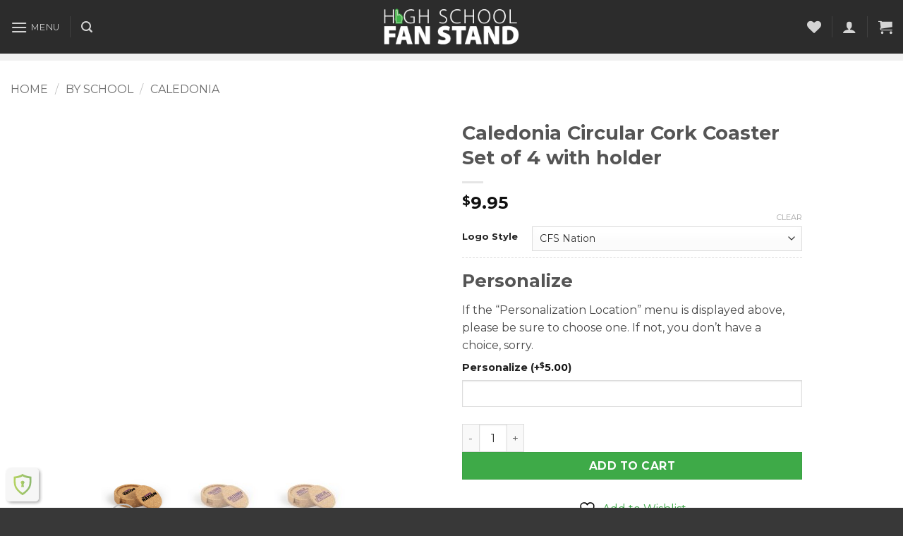

--- FILE ---
content_type: text/html; charset=UTF-8
request_url: https://www.highschoolfanstand.com/product/caledonia-circular-cork-coaster-set-of-4-with-holder/
body_size: 45827
content:
<!DOCTYPE html>
<html lang="en-US" class="loading-site no-js">
<head><style>img.lazy{min-height:1px}</style><link href="https://www.highschoolfanstand.com/wp-content/plugins/w3-total-cache/pub/js/lazyload.min.js" as="script">
	<meta charset="UTF-8" />
	<link rel="profile" href="http://gmpg.org/xfn/11" />
	<link rel="pingback" href="https://www.highschoolfanstand.com/xmlrpc.php" />

					<script>document.documentElement.className = document.documentElement.className + ' yes-js js_active js'</script>
			<script>(function(html){html.className = html.className.replace(/\bno-js\b/,'js')})(document.documentElement);</script>
<title>Caledonia Circular Cork Coaster Set of 4 with holder &#8211; High School Fan Stand</title>
<meta name='robots' content='max-image-preview:large' />
<meta name="viewport" content="width=device-width, initial-scale=1" /><link rel='dns-prefetch' href='//www.googletagmanager.com' />
<link rel='dns-prefetch' href='//ajax.googleapis.com' />
<link rel='prefetch' href='https://www.highschoolfanstand.com/wp-content/themes/flatsome/assets/js/flatsome.js?ver=e2eddd6c228105dac048' />
<link rel='prefetch' href='https://www.highschoolfanstand.com/wp-content/themes/flatsome/assets/js/chunk.slider.js?ver=3.20.4' />
<link rel='prefetch' href='https://www.highschoolfanstand.com/wp-content/themes/flatsome/assets/js/chunk.popups.js?ver=3.20.4' />
<link rel='prefetch' href='https://www.highschoolfanstand.com/wp-content/themes/flatsome/assets/js/chunk.tooltips.js?ver=3.20.4' />
<link rel='prefetch' href='https://www.highschoolfanstand.com/wp-content/themes/flatsome/assets/js/woocommerce.js?ver=1c9be63d628ff7c3ff4c' />
<link rel="alternate" type="application/rss+xml" title="High School Fan Stand &raquo; Feed" href="https://www.highschoolfanstand.com/feed/" />
<link rel="alternate" type="application/rss+xml" title="High School Fan Stand &raquo; Comments Feed" href="https://www.highschoolfanstand.com/comments/feed/" />
<link rel="alternate" title="oEmbed (JSON)" type="application/json+oembed" href="https://www.highschoolfanstand.com/wp-json/oembed/1.0/embed?url=https%3A%2F%2Fwww.highschoolfanstand.com%2Fproduct%2Fcaledonia-circular-cork-coaster-set-of-4-with-holder%2F" />
<link rel="alternate" title="oEmbed (XML)" type="text/xml+oembed" href="https://www.highschoolfanstand.com/wp-json/oembed/1.0/embed?url=https%3A%2F%2Fwww.highschoolfanstand.com%2Fproduct%2Fcaledonia-circular-cork-coaster-set-of-4-with-holder%2F&#038;format=xml" />
<style id='wp-img-auto-sizes-contain-inline-css' type='text/css'>
img:is([sizes=auto i],[sizes^="auto," i]){contain-intrinsic-size:3000px 1500px}
/*# sourceURL=wp-img-auto-sizes-contain-inline-css */
</style>
<link rel='stylesheet' id='wc-authorize-net-cim-credit-card-checkout-block-css' href='https://www.highschoolfanstand.com/wp-content/plugins/woocommerce-gateway-authorize-net-cim/assets/css/blocks/wc-authorize-net-cim-checkout-block.css?ver=3.10.14' type='text/css' media='all' />
<link rel='stylesheet' id='wc-authorize-net-cim-echeck-checkout-block-css' href='https://www.highschoolfanstand.com/wp-content/plugins/woocommerce-gateway-authorize-net-cim/assets/css/blocks/wc-authorize-net-cim-checkout-block.css?ver=3.10.14' type='text/css' media='all' />
<link rel='stylesheet' id='pwgc-wc-blocks-style-css' href='https://www.highschoolfanstand.com/wp-content/plugins/pw-gift-cards/assets/css/blocks.css?ver=3.50' type='text/css' media='all' />
<link rel='stylesheet' id='contact-form-7-css' href='https://www.highschoolfanstand.com/wp-content/plugins/contact-form-7/includes/css/styles.css?ver=6.1.4' type='text/css' media='all' />
<link rel='stylesheet' id='aftax-frontc-css' href='https://www.highschoolfanstand.com/wp-content/plugins/woocommerce-tax-exempt-plugin/assets/css/aftax_front.css?ver=1.0' type='text/css' media='' />
<link rel='stylesheet' id='photoswipe-css' href='https://www.highschoolfanstand.com/wp-content/plugins/woocommerce/assets/css/photoswipe/photoswipe.min.css?ver=10.4.3' type='text/css' media='all' />
<link rel='stylesheet' id='photoswipe-default-skin-css' href='https://www.highschoolfanstand.com/wp-content/plugins/woocommerce/assets/css/photoswipe/default-skin/default-skin.min.css?ver=10.4.3' type='text/css' media='all' />
<style id='woocommerce-inline-inline-css' type='text/css'>
.woocommerce form .form-row .required { visibility: visible; }
/*# sourceURL=woocommerce-inline-inline-css */
</style>
<link rel='stylesheet' id='yith-wcpsc-frontent-styles-css' href='https://www.highschoolfanstand.com/wp-content/plugins/yith-product-size-charts-for-woocommerce-premium/assets/css/frontend_premium.css?ver=6.9' type='text/css' media='all' />
<style id='yith-wcpsc-frontent-styles-inline-css' type='text/css'>
.yith-wcpsc-overlay{
                background: #000000;
                opacity: 0.8;
            }.yith-wcpsc-product-size-chart-button{
                background: #53ac10;
                border: none;
                border-radius: 0px;
                color: #ffffff;
                display: inline-block;
                padding: 6px 15px 6px 15px;
                text-decoration: none;
                margin: 5px 3px;
                cursor: pointer;
                box-shadow: 0px 2px 7px -2px #dddddd;
            }
            .yith-wcpsc-product-size-chart-button:hover{
                 background: #75bd40;
            }
            .yith-wcpsc-product-table-elegant th {
                        border-top-color: #000000 !important;
                        border-bottom-color: #000000 !important;
                    }
                    .yith-wcpsc-product-table-elegant tr td {
                        border-bottom-color: #4d4d4d !important;
                    }.yith-wcpsc-product-size-charts-popup-elegant span.yith-wcpsc-product-size-charts-popup-close{
                                color: #6d6d6d !important;
                                background: #d3d3d3 !important;
                            }
/*# sourceURL=yith-wcpsc-frontent-styles-inline-css */
</style>
<link rel='stylesheet' id='jquery-ui-style-css-css' href='//ajax.googleapis.com/ajax/libs/jqueryui/1.11.3/themes/smoothness/jquery-ui.css?ver=6.9' type='text/css' media='all' />
<link rel='stylesheet' id='yith-wcan-shortcodes-css' href='https://www.highschoolfanstand.com/wp-content/plugins/yith-woocommerce-ajax-navigation/assets/css/shortcodes.css?ver=5.16.0' type='text/css' media='all' />
<style id='yith-wcan-shortcodes-inline-css' type='text/css'>
:root{
	--yith-wcan-filters_colors_titles: #434343;
	--yith-wcan-filters_colors_background: #FFFFFF;
	--yith-wcan-filters_colors_accent: #A7144C;
	--yith-wcan-filters_colors_accent_r: 167;
	--yith-wcan-filters_colors_accent_g: 20;
	--yith-wcan-filters_colors_accent_b: 76;
	--yith-wcan-color_swatches_border_radius: 100%;
	--yith-wcan-color_swatches_size: 30px;
	--yith-wcan-labels_style_background: #FFFFFF;
	--yith-wcan-labels_style_background_hover: #A7144C;
	--yith-wcan-labels_style_background_active: #A7144C;
	--yith-wcan-labels_style_text: #434343;
	--yith-wcan-labels_style_text_hover: #FFFFFF;
	--yith-wcan-labels_style_text_active: #FFFFFF;
	--yith-wcan-anchors_style_text: #434343;
	--yith-wcan-anchors_style_text_hover: #A7144C;
	--yith-wcan-anchors_style_text_active: #A7144C;
}
/*# sourceURL=yith-wcan-shortcodes-inline-css */
</style>
<link rel='stylesheet' id='flatsome-woocommerce-wishlist-css' href='https://www.highschoolfanstand.com/wp-content/themes/flatsome/inc/integrations/wc-yith-wishlist/wishlist.css?ver=3.20.4' type='text/css' media='all' />
<link rel='stylesheet' id='sv-wc-payment-gateway-payment-form-v5_15_12-css' href='https://www.highschoolfanstand.com/wp-content/plugins/woocommerce-gateway-authorize-net-cim/vendor/skyverge/wc-plugin-framework/woocommerce/payment-gateway/assets/css/frontend/sv-wc-payment-gateway-payment-form.min.css?ver=5.15.12' type='text/css' media='all' />
<link rel='stylesheet' id='flatsome-swatches-frontend-css' href='https://www.highschoolfanstand.com/wp-content/themes/flatsome/assets/css/extensions/flatsome-swatches-frontend.css?ver=3.20.4' type='text/css' media='all' />
<link rel='stylesheet' id='flatsome-main-css' href='https://www.highschoolfanstand.com/wp-content/themes/flatsome/assets/css/flatsome.css?ver=3.20.4' type='text/css' media='all' />
<style id='flatsome-main-inline-css' type='text/css'>
@font-face {
				font-family: "fl-icons";
				font-display: block;
				src: url(https://www.highschoolfanstand.com/wp-content/themes/flatsome/assets/css/icons/fl-icons.eot?v=3.20.4);
				src:
					url(https://www.highschoolfanstand.com/wp-content/themes/flatsome/assets/css/icons/fl-icons.eot#iefix?v=3.20.4) format("embedded-opentype"),
					url(https://www.highschoolfanstand.com/wp-content/themes/flatsome/assets/css/icons/fl-icons.woff2?v=3.20.4) format("woff2"),
					url(https://www.highschoolfanstand.com/wp-content/themes/flatsome/assets/css/icons/fl-icons.ttf?v=3.20.4) format("truetype"),
					url(https://www.highschoolfanstand.com/wp-content/themes/flatsome/assets/css/icons/fl-icons.woff?v=3.20.4) format("woff"),
					url(https://www.highschoolfanstand.com/wp-content/themes/flatsome/assets/css/icons/fl-icons.svg?v=3.20.4#fl-icons) format("svg");
			}
/*# sourceURL=flatsome-main-inline-css */
</style>
<link rel='stylesheet' id='flatsome-shop-css' href='https://www.highschoolfanstand.com/wp-content/themes/flatsome/assets/css/flatsome-shop.css?ver=3.20.4' type='text/css' media='all' />
<link rel='stylesheet' id='flatsome-style-css' href='https://www.highschoolfanstand.com/wp-content/themes/fanstand/style.css?ver=3.0' type='text/css' media='all' />
<script type="text/template" id="tmpl-variation-template">
	<div class="woocommerce-variation-description">{{{ data.variation.variation_description }}}</div>
	<div class="woocommerce-variation-price">{{{ data.variation.price_html }}}</div>
	<div class="woocommerce-variation-availability">{{{ data.variation.availability_html }}}</div>
</script>
<script type="text/template" id="tmpl-unavailable-variation-template">
	<p role="alert">Sorry, this product is unavailable. Please choose a different combination.</p>
</script>
<script type="text/javascript" src="https://www.highschoolfanstand.com/wp-includes/js/jquery/jquery.min.js?ver=3.7.1" id="jquery-core-js"></script>
<script type="text/javascript" src="https://www.highschoolfanstand.com/wp-includes/js/jquery/jquery-migrate.min.js?ver=3.4.1" id="jquery-migrate-js"></script>
<script type="text/javascript" src="https://www.highschoolfanstand.com/wp-includes/js/underscore.min.js?ver=1.13.7" id="underscore-js"></script>
<script type="text/javascript" id="wp-util-js-extra">
/* <![CDATA[ */
var _wpUtilSettings = {"ajax":{"url":"/wp-admin/admin-ajax.php"}};
//# sourceURL=wp-util-js-extra
/* ]]> */
</script>
<script type="text/javascript" src="https://www.highschoolfanstand.com/wp-includes/js/wp-util.min.js?ver=6.9" id="wp-util-js"></script>
<script type="text/javascript" src="https://www.highschoolfanstand.com/wp-content/plugins/woocommerce/assets/js/jquery-blockui/jquery.blockUI.min.js?ver=2.7.0-wc.10.4.3" id="wc-jquery-blockui-js" data-wp-strategy="defer"></script>
<script type="text/javascript" id="aftax-frontj-js-extra">
/* <![CDATA[ */
var aftax_php_var = {"admin_url":"https://www.highschoolfanstand.com/wp-admin/admin-ajax.php","nonce":"1df48726ae"};
//# sourceURL=aftax-frontj-js-extra
/* ]]> */
</script>
<script type="text/javascript" src="https://www.highschoolfanstand.com/wp-content/plugins/woocommerce-tax-exempt-plugin/assets/js/aftax_front.js?ver=1.0" id="aftax-frontj-js"></script>
<script type="text/javascript" src="https://www.highschoolfanstand.com/wp-content/plugins/woocommerce/assets/js/zoom/jquery.zoom.min.js?ver=1.7.21-wc.10.4.3" id="wc-zoom-js" defer="defer" data-wp-strategy="defer"></script>
<script type="text/javascript" src="https://www.highschoolfanstand.com/wp-content/plugins/woocommerce/assets/js/flexslider/jquery.flexslider.min.js?ver=2.7.2-wc.10.4.3" id="wc-flexslider-js" defer="defer" data-wp-strategy="defer"></script>
<script type="text/javascript" src="https://www.highschoolfanstand.com/wp-content/plugins/woocommerce/assets/js/photoswipe/photoswipe.min.js?ver=4.1.1-wc.10.4.3" id="wc-photoswipe-js" defer="defer" data-wp-strategy="defer"></script>
<script type="text/javascript" src="https://www.highschoolfanstand.com/wp-content/plugins/woocommerce/assets/js/photoswipe/photoswipe-ui-default.min.js?ver=4.1.1-wc.10.4.3" id="wc-photoswipe-ui-default-js" defer="defer" data-wp-strategy="defer"></script>
<script type="text/javascript" id="wc-single-product-js-extra">
/* <![CDATA[ */
var wc_single_product_params = {"i18n_required_rating_text":"Please select a rating","i18n_rating_options":["1 of 5 stars","2 of 5 stars","3 of 5 stars","4 of 5 stars","5 of 5 stars"],"i18n_product_gallery_trigger_text":"View full-screen image gallery","review_rating_required":"yes","flexslider":{"rtl":false,"animation":"slide","smoothHeight":true,"directionNav":false,"controlNav":"thumbnails","slideshow":false,"animationSpeed":500,"animationLoop":false,"allowOneSlide":false},"zoom_enabled":"1","zoom_options":[],"photoswipe_enabled":"1","photoswipe_options":{"shareEl":false,"closeOnScroll":false,"history":false,"hideAnimationDuration":0,"showAnimationDuration":0},"flexslider_enabled":"1"};
//# sourceURL=wc-single-product-js-extra
/* ]]> */
</script>
<script type="text/javascript" src="https://www.highschoolfanstand.com/wp-content/plugins/woocommerce/assets/js/frontend/single-product.min.js?ver=10.4.3" id="wc-single-product-js" defer="defer" data-wp-strategy="defer"></script>
<script type="text/javascript" src="https://www.highschoolfanstand.com/wp-content/plugins/woocommerce/assets/js/js-cookie/js.cookie.min.js?ver=2.1.4-wc.10.4.3" id="wc-js-cookie-js" data-wp-strategy="defer"></script>
<script type="text/javascript" src="https://www.highschoolfanstand.com/wp-content/plugins/woocommerce/assets/js/dompurify/purify.min.js?ver=10.4.3" id="wc-dompurify-js" defer="defer" data-wp-strategy="defer"></script>
<script type="text/javascript" id="aftax-blocks-frontj-js-extra">
/* <![CDATA[ */
var aftax_php_vars = {"aftax_translation_tax_exempt_notification":"Tax Exempted","aftax_translation_tax_exempt_heading":"Tax Exemption","aftax_translation_tax_exempt_message":"Do you want to include tax exemption?","admin_url":"https://www.highschoolfanstand.com/wp-admin/admin-ajax.php","nonce":"691432af1e","is_user_logged_in":"","enable_checkbox_for_logged_in_user":"","enable_message_for_logged_in_user":"","enable_vat_for_logged_in_user":"","enable_checkbox_for_guest_user":"","enable_message_for_guest_user":"","enable_vat_for_guest_user":"","aftax_guest_message":"You have selected to apply for tax exempt status.\u00a0 You will need to send a email with your federal tax id number associated with this account to customerservice@dtfmichigan.com.\u00a0 Once approved, your account online will be set to tax exempt.\u00a0 If you do not have a federal tax id number, please contact 6164523941 to inquire about options.\u00a0 Thanks.","aftax_logged_in_user_message":"","aftax_enable_auto_tax_exempttion":"yes","vat_field_label":"VAT","dependable_class_name":"","aftax_list_of_all_countries":{"AF":"Afghanistan","AX":"\u00c5land Islands","AL":"Albania","DZ":"Algeria","AS":"American Samoa","AD":"Andorra","AO":"Angola","AI":"Anguilla","AQ":"Antarctica","AG":"Antigua and Barbuda","AR":"Argentina","AM":"Armenia","AW":"Aruba","AU":"Australia","AT":"Austria","AZ":"Azerbaijan","BS":"Bahamas","BH":"Bahrain","BD":"Bangladesh","BB":"Barbados","BY":"Belarus","PW":"Belau","BE":"Belgium","BZ":"Belize","BJ":"Benin","BM":"Bermuda","BT":"Bhutan","BO":"Bolivia","BQ":"Bonaire, Saint Eustatius and Saba","BA":"Bosnia and Herzegovina","BW":"Botswana","BV":"Bouvet Island","BR":"Brazil","IO":"British Indian Ocean Territory","BN":"Brunei","BG":"Bulgaria","BF":"Burkina Faso","BI":"Burundi","KH":"Cambodia","CM":"Cameroon","CA":"Canada","CV":"Cape Verde","KY":"Cayman Islands","CF":"Central African Republic","TD":"Chad","CL":"Chile","CN":"China","CX":"Christmas Island","CC":"Cocos (Keeling) Islands","CO":"Colombia","KM":"Comoros","CG":"Congo (Brazzaville)","CD":"Congo (Kinshasa)","CK":"Cook Islands","CR":"Costa Rica","HR":"Croatia","CU":"Cuba","CW":"Cura&ccedil;ao","CY":"Cyprus","CZ":"Czech Republic","DK":"Denmark","DJ":"Djibouti","DM":"Dominica","DO":"Dominican Republic","EC":"Ecuador","EG":"Egypt","SV":"El Salvador","GQ":"Equatorial Guinea","ER":"Eritrea","EE":"Estonia","SZ":"Eswatini","ET":"Ethiopia","FK":"Falkland Islands","FO":"Faroe Islands","FJ":"Fiji","FI":"Finland","FR":"France","GF":"French Guiana","PF":"French Polynesia","TF":"French Southern Territories","GA":"Gabon","GM":"Gambia","GE":"Georgia","DE":"Germany","GH":"Ghana","GI":"Gibraltar","GR":"Greece","GL":"Greenland","GD":"Grenada","GP":"Guadeloupe","GU":"Guam","GT":"Guatemala","GG":"Guernsey","GN":"Guinea","GW":"Guinea-Bissau","GY":"Guyana","HT":"Haiti","HM":"Heard Island and McDonald Islands","HN":"Honduras","HK":"Hong Kong","HU":"Hungary","IS":"Iceland","IN":"India","ID":"Indonesia","IR":"Iran","IQ":"Iraq","IE":"Ireland","IM":"Isle of Man","IL":"Israel","IT":"Italy","CI":"Ivory Coast","JM":"Jamaica","JP":"Japan","JE":"Jersey","JO":"Jordan","KZ":"Kazakhstan","KE":"Kenya","KI":"Kiribati","XK":"Kosovo","KW":"Kuwait","KG":"Kyrgyzstan","LA":"Laos","LV":"Latvia","LB":"Lebanon","LS":"Lesotho","LR":"Liberia","LY":"Libya","LI":"Liechtenstein","LT":"Lithuania","LU":"Luxembourg","MO":"Macao","MG":"Madagascar","MW":"Malawi","MY":"Malaysia","MV":"Maldives","ML":"Mali","MT":"Malta","MH":"Marshall Islands","MQ":"Martinique","MR":"Mauritania","MU":"Mauritius","YT":"Mayotte","MX":"Mexico","FM":"Micronesia","MD":"Moldova","MC":"Monaco","MN":"Mongolia","ME":"Montenegro","MS":"Montserrat","MA":"Morocco","MZ":"Mozambique","MM":"Myanmar","NA":"Namibia","NR":"Nauru","NP":"Nepal","NL":"Netherlands","NC":"New Caledonia","NZ":"New Zealand","NI":"Nicaragua","NE":"Niger","NG":"Nigeria","NU":"Niue","NF":"Norfolk Island","KP":"North Korea","MK":"North Macedonia","MP":"Northern Mariana Islands","NO":"Norway","OM":"Oman","PK":"Pakistan","PS":"Palestinian Territory","PA":"Panama","PG":"Papua New Guinea","PY":"Paraguay","PE":"Peru","PH":"Philippines","PN":"Pitcairn","PL":"Poland","PT":"Portugal","PR":"Puerto Rico","QA":"Qatar","RE":"Reunion","RO":"Romania","RU":"Russia","RW":"Rwanda","ST":"S&atilde;o Tom&eacute; and Pr&iacute;ncipe","BL":"Saint Barth&eacute;lemy","SH":"Saint Helena","KN":"Saint Kitts and Nevis","LC":"Saint Lucia","SX":"Saint Martin (Dutch part)","MF":"Saint Martin (French part)","PM":"Saint Pierre and Miquelon","VC":"Saint Vincent and the Grenadines","WS":"Samoa","SM":"San Marino","SA":"Saudi Arabia","SN":"Senegal","RS":"Serbia","SC":"Seychelles","SL":"Sierra Leone","SG":"Singapore","SK":"Slovakia","SI":"Slovenia","SB":"Solomon Islands","SO":"Somalia","ZA":"South Africa","GS":"South Georgia/Sandwich Islands","KR":"South Korea","SS":"South Sudan","ES":"Spain","LK":"Sri Lanka","SD":"Sudan","SR":"Suriname","SJ":"Svalbard and Jan Mayen","SE":"Sweden","CH":"Switzerland","SY":"Syria","TW":"Taiwan","TJ":"Tajikistan","TZ":"Tanzania","TH":"Thailand","TL":"Timor-Leste","TG":"Togo","TK":"Tokelau","TO":"Tonga","TT":"Trinidad and Tobago","TN":"Tunisia","TR":"T\u00fcrkiye","TM":"Turkmenistan","TC":"Turks and Caicos Islands","TV":"Tuvalu","UG":"Uganda","UA":"Ukraine","AE":"United Arab Emirates","GB":"United Kingdom (UK)","US":"United States (US)","UM":"United States (US) Minor Outlying Islands","UY":"Uruguay","UZ":"Uzbekistan","VU":"Vanuatu","VA":"Vatican","VE":"Venezuela","VN":"Vietnam","VG":"Virgin Islands (British)","VI":"Virgin Islands (US)","WF":"Wallis and Futuna","EH":"Western Sahara","YE":"Yemen","ZM":"Zambia","ZW":"Zimbabwe"},"aftax_currency_symbol_data":{"aftax_currency_symbol":"$","aftax_currency_pos":"left","aftax_thousand_sep":",","aftax_decimal_sep":".","aftax_num_decimals":"2"},"aftax_vat_number_block":null,"aftax_invalid_vat_notice":"Invalid Vat number.","aftax_is_auto_exemption":"1"};
//# sourceURL=aftax-blocks-frontj-js-extra
/* ]]> */
</script>
<script type="text/javascript" src="https://www.highschoolfanstand.com/wp-content/plugins/woocommerce-tax-exempt-plugin/blocks-compatibility/tax-exempt-checkout-block/src/js/af-tax-exempt-block/block.js?ver=1.0.1" id="aftax-blocks-frontj-js"></script>

<!-- Google tag (gtag.js) snippet added by Site Kit -->
<!-- Google Analytics snippet added by Site Kit -->
<script type="text/javascript" src="https://www.googletagmanager.com/gtag/js?id=GT-5TJNWKT" id="google_gtagjs-js" async></script>
<script type="text/javascript" id="google_gtagjs-js-after">
/* <![CDATA[ */
window.dataLayer = window.dataLayer || [];function gtag(){dataLayer.push(arguments);}
gtag("set","linker",{"domains":["www.highschoolfanstand.com"]});
gtag("js", new Date());
gtag("set", "developer_id.dZTNiMT", true);
gtag("config", "GT-5TJNWKT", {"googlesitekit_post_type":"product"});
//# sourceURL=google_gtagjs-js-after
/* ]]> */
</script>
<link rel="https://api.w.org/" href="https://www.highschoolfanstand.com/wp-json/" /><link rel="alternate" title="JSON" type="application/json" href="https://www.highschoolfanstand.com/wp-json/wp/v2/product/1311325" /><link rel="EditURI" type="application/rsd+xml" title="RSD" href="https://www.highschoolfanstand.com/xmlrpc.php?rsd" />
<meta name="generator" content="WordPress 6.9" />
<meta name="generator" content="WooCommerce 10.4.3" />
<link rel="canonical" href="https://www.highschoolfanstand.com/product/caledonia-circular-cork-coaster-set-of-4-with-holder/" />
<link rel='shortlink' href='https://www.highschoolfanstand.com/?p=1311325' />
<meta name="generator" content="Site Kit by Google 1.170.0" /><meta name="generator" content="webp-uploads 2.6.0">
<meta name="generator" content="speculation-rules 1.6.0">
	<noscript><style>.woocommerce-product-gallery{ opacity: 1 !important; }</style></noscript>
	
<!-- Google Tag Manager snippet added by Site Kit -->
<script type="text/javascript">
/* <![CDATA[ */

			( function( w, d, s, l, i ) {
				w[l] = w[l] || [];
				w[l].push( {'gtm.start': new Date().getTime(), event: 'gtm.js'} );
				var f = d.getElementsByTagName( s )[0],
					j = d.createElement( s ), dl = l != 'dataLayer' ? '&l=' + l : '';
				j.async = true;
				j.src = 'https://www.googletagmanager.com/gtm.js?id=' + i + dl;
				f.parentNode.insertBefore( j, f );
			} )( window, document, 'script', 'dataLayer', 'GTM-58GJNBP9' );
			
/* ]]> */
</script>

<!-- End Google Tag Manager snippet added by Site Kit -->
<link rel="icon" href="https://www.highschoolfanstand.com/wp-content/uploads/cropped-Hand512x512-32x32.png" sizes="32x32" />
<link rel="icon" href="https://www.highschoolfanstand.com/wp-content/uploads/cropped-Hand512x512-192x192.png" sizes="192x192" />
<link rel="apple-touch-icon" href="https://www.highschoolfanstand.com/wp-content/uploads/cropped-Hand512x512-180x180.png" />
<meta name="msapplication-TileImage" content="https://www.highschoolfanstand.com/wp-content/uploads/cropped-Hand512x512-270x270.png" />
<style id="custom-css" type="text/css">:root {--primary-color: #3eaa48;--fs-color-primary: #3eaa48;--fs-color-secondary: #ffffff;--fs-color-success: #627D47;--fs-color-alert: #b20000;--fs-color-base: #4a4a4a;--fs-experimental-link-color: #3eaa48;--fs-experimental-link-color-hover: #111;}.tooltipster-base {--tooltip-color: #fff;--tooltip-bg-color: #000;}.off-canvas-right .mfp-content, .off-canvas-left .mfp-content {--drawer-width: 300px;}.off-canvas .mfp-content.off-canvas-cart {--drawer-width: 360px;}.container-width, .full-width .ubermenu-nav, .container, .row{max-width: 1890px}.row.row-collapse{max-width: 1860px}.row.row-small{max-width: 1882.5px}.row.row-large{max-width: 1920px}.header-main{height: 76px}#logo img{max-height: 76px}#logo{width:200px;}.header-bottom{min-height: 10px}.header-top{min-height: 20px}.transparent .header-main{height: 73px}.transparent #logo img{max-height: 73px}.has-transparent + .page-title:first-of-type,.has-transparent + #main > .page-title,.has-transparent + #main > div > .page-title,.has-transparent + #main .page-header-wrapper:first-of-type .page-title{padding-top: 123px;}.header.show-on-scroll,.stuck .header-main{height:70px!important}.stuck #logo img{max-height: 70px!important}.search-form{ width: 80%;}.header-bg-color {background-color: rgba(22,22,22,0.9)}.header-bottom {background-color: #f1f1f1}.header-main .nav > li > a{line-height: 16px }.stuck .header-main .nav > li > a{line-height: 50px }.header-bottom-nav > li > a{line-height: 16px }@media (max-width: 549px) {.header-main{height: 70px}#logo img{max-height: 70px}}body{font-family: Montserrat, sans-serif;}.nav > li > a {font-family: Montserrat, sans-serif;}.mobile-sidebar-levels-2 .nav > li > ul > li > a {font-family: Montserrat, sans-serif;}.nav > li > a,.mobile-sidebar-levels-2 .nav > li > ul > li > a {font-weight: 400;font-style: normal;}h1,h2,h3,h4,h5,h6,.heading-font, .off-canvas-center .nav-sidebar.nav-vertical > li > a{font-family: Montserrat, sans-serif;}.alt-font{font-family: "Dancing Script", sans-serif;}.alt-font {font-weight: 400!important;font-style: normal!important;}.shop-page-title.featured-title .title-overlay{background-color: rgba(10,10,10,0.3);}.current .breadcrumb-step, [data-icon-label]:after, .button#place_order,.button.checkout,.checkout-button,.single_add_to_cart_button.button, .sticky-add-to-cart-select-options-button{background-color: #3eaa48!important }.badge-inner.on-sale{background-color: #dd3333}@media screen and (min-width: 550px){.products .box-vertical .box-image{min-width: 247px!important;width: 247px!important;}}.footer-1{background-color: #383838}.absolute-footer, html{background-color: #383838}.page-title-small + main .product-container > .row{padding-top:0;}.nav-vertical-fly-out > li + li {border-top-width: 1px; border-top-style: solid;}/* Custom CSS */.ux-search-submit{background:none;}#search-lightbox{max-width:80%}.live-search-results {background:rgba(0,0,0,0.3);}.autocomplete-suggestion{border-bottom:1px solid rgba(0,0,0,0.6);}.autocomplete-selected{background:rgba(0,0,0,0.6)}.autocomplete-suggestion .search-image{border-radius:0;height:80px;width:80px;}.autocomplete-suggestion .search-name{font-size:17px;}.off-canvas-center .nav-sidebar.nav-vertical>li>a:hover,.dark .nav-vertical>li>ul li a:hover{background:rgba(0,0,0,0.6);}@media screen and (min-width: 800px) {body.archive #main .category-page-row, body.single-product #main .shop-container {max-width: 80%;margin: 0 auto;}}.products .product-category .box-image {padding:5px;}@media screen and (min-width: 850px) {.products.large-columns-4>.col.product-category {flex-basis: 16.6666666667%;max-width: 16.6666666667%;}}.product-category a img{transition: all 0.3s ease-in-out;}.product-category a:hover img {transform: scale(1.1);}.woocommerce-table__line-item td.product-name{display: grid; grid-template-columns: max-content max-content;grid-template-rows: min-content min-content min-content;gap: 0px 0px; grid-template-areas: "image .""image .""image ."; }.woocommerce-table__line-item td.product-name .item-thumbnail { grid-area: image; }.woocommerce-table__line-item td.product-name .wc-item-meta li{display:flex;gap:10px;}.woocommerce-table__line-item td.product-name .wc-item-meta li strong {}.woocommerce-table__line-item td.product-name .wc-item-meta li p {margin-top:0;}/* --- Container Classes --- */.d-flex {display: flex;}.d-inline-flex {display: inline-flex;}.flex-row {flex-direction: row; /* Default */}.flex-column {flex-direction: column;}.flex-wrap {flex-wrap: wrap;}.justify-content-start {justify-content: flex-start; /* Default */}.justify-content-end {justify-content: flex-end;}.justify-content-center {justify-content: center; /* Centers items along the main axis */}.justify-content-between {justify-content: space-between; /* Distributes space evenly between items */}.justify-content-around {justify-content: space-around; /* Distributes space evenly around items */}.align-items-start {align-items: flex-start;}.align-items-end {align-items: flex-end;}.align-items-center {align-items: center; /* Centers items along the cross axis */}.align-items-stretch {align-items: stretch; /* Default: items stretch to fill the container */}/* --- Item Classes --- */.flex-grow-1 {flex-grow: 1; /* Item grows to fill available space */}.flex-shrink-1 {flex-shrink: 1; /* Item can shrink if needed (default) */}.flex-basis-auto {flex-basis: auto; /* Item's size is based on its content (default) */}.align-self-stretch {align-self: stretch;}.align-content-center {align-content: center;}.m-auto {margin: auto; /* Useful for centering a single item in a flex container */}.stores-grid{align-items: stretch !important;}.stores-grid .col{display: flex;}.stores-grid .col .col-inner{display: flex;flex-direction: column;}.stores-grid .col-inner .img{flex-grow: 1;display: flex;align-items: center;}.stores-grid .col-inner a.button{align-self: center;}.new-store{padding: 0 !important;border:2px solid var(--fs-color-primary);}.new-store::before{content:" New Store!";background: var(--fs-color-primary);color: #fff; font-weight: bold;display: block;text-align:center;}.label-new.menu-item > a:after{content:"New";}.label-hot.menu-item > a:after{content:"Hot";}.label-sale.menu-item > a:after{content:"Sale";}.label-popular.menu-item > a:after{content:"Popular";}</style><style id="flatsome-swatches-css">.variations_form .ux-swatch.selected {box-shadow: 0 0 0 2px var(--fs-color-secondary);}.ux-swatches-in-loop .ux-swatch.selected {box-shadow: 0 0 0 2px var(--fs-color-secondary);}</style><style id="kirki-inline-styles">/* cyrillic-ext */
@font-face {
  font-family: 'Montserrat';
  font-style: normal;
  font-weight: 400;
  font-display: swap;
  src: url(https://www.highschoolfanstand.com/wp-content/fonts/montserrat/JTUHjIg1_i6t8kCHKm4532VJOt5-QNFgpCtr6Hw0aXpsog.woff2) format('woff2');
  unicode-range: U+0460-052F, U+1C80-1C8A, U+20B4, U+2DE0-2DFF, U+A640-A69F, U+FE2E-FE2F;
}
/* cyrillic */
@font-face {
  font-family: 'Montserrat';
  font-style: normal;
  font-weight: 400;
  font-display: swap;
  src: url(https://www.highschoolfanstand.com/wp-content/fonts/montserrat/JTUHjIg1_i6t8kCHKm4532VJOt5-QNFgpCtr6Hw9aXpsog.woff2) format('woff2');
  unicode-range: U+0301, U+0400-045F, U+0490-0491, U+04B0-04B1, U+2116;
}
/* vietnamese */
@font-face {
  font-family: 'Montserrat';
  font-style: normal;
  font-weight: 400;
  font-display: swap;
  src: url(https://www.highschoolfanstand.com/wp-content/fonts/montserrat/JTUHjIg1_i6t8kCHKm4532VJOt5-QNFgpCtr6Hw2aXpsog.woff2) format('woff2');
  unicode-range: U+0102-0103, U+0110-0111, U+0128-0129, U+0168-0169, U+01A0-01A1, U+01AF-01B0, U+0300-0301, U+0303-0304, U+0308-0309, U+0323, U+0329, U+1EA0-1EF9, U+20AB;
}
/* latin-ext */
@font-face {
  font-family: 'Montserrat';
  font-style: normal;
  font-weight: 400;
  font-display: swap;
  src: url(https://www.highschoolfanstand.com/wp-content/fonts/montserrat/JTUHjIg1_i6t8kCHKm4532VJOt5-QNFgpCtr6Hw3aXpsog.woff2) format('woff2');
  unicode-range: U+0100-02BA, U+02BD-02C5, U+02C7-02CC, U+02CE-02D7, U+02DD-02FF, U+0304, U+0308, U+0329, U+1D00-1DBF, U+1E00-1E9F, U+1EF2-1EFF, U+2020, U+20A0-20AB, U+20AD-20C0, U+2113, U+2C60-2C7F, U+A720-A7FF;
}
/* latin */
@font-face {
  font-family: 'Montserrat';
  font-style: normal;
  font-weight: 400;
  font-display: swap;
  src: url(https://www.highschoolfanstand.com/wp-content/fonts/montserrat/JTUHjIg1_i6t8kCHKm4532VJOt5-QNFgpCtr6Hw5aXo.woff2) format('woff2');
  unicode-range: U+0000-00FF, U+0131, U+0152-0153, U+02BB-02BC, U+02C6, U+02DA, U+02DC, U+0304, U+0308, U+0329, U+2000-206F, U+20AC, U+2122, U+2191, U+2193, U+2212, U+2215, U+FEFF, U+FFFD;
}/* vietnamese */
@font-face {
  font-family: 'Dancing Script';
  font-style: normal;
  font-weight: 400;
  font-display: swap;
  src: url(https://www.highschoolfanstand.com/wp-content/fonts/dancing-script/If2cXTr6YS-zF4S-kcSWSVi_sxjsohD9F50Ruu7BMSo3Rep8ltA.woff2) format('woff2');
  unicode-range: U+0102-0103, U+0110-0111, U+0128-0129, U+0168-0169, U+01A0-01A1, U+01AF-01B0, U+0300-0301, U+0303-0304, U+0308-0309, U+0323, U+0329, U+1EA0-1EF9, U+20AB;
}
/* latin-ext */
@font-face {
  font-family: 'Dancing Script';
  font-style: normal;
  font-weight: 400;
  font-display: swap;
  src: url(https://www.highschoolfanstand.com/wp-content/fonts/dancing-script/If2cXTr6YS-zF4S-kcSWSVi_sxjsohD9F50Ruu7BMSo3ROp8ltA.woff2) format('woff2');
  unicode-range: U+0100-02BA, U+02BD-02C5, U+02C7-02CC, U+02CE-02D7, U+02DD-02FF, U+0304, U+0308, U+0329, U+1D00-1DBF, U+1E00-1E9F, U+1EF2-1EFF, U+2020, U+20A0-20AB, U+20AD-20C0, U+2113, U+2C60-2C7F, U+A720-A7FF;
}
/* latin */
@font-face {
  font-family: 'Dancing Script';
  font-style: normal;
  font-weight: 400;
  font-display: swap;
  src: url(https://www.highschoolfanstand.com/wp-content/fonts/dancing-script/If2cXTr6YS-zF4S-kcSWSVi_sxjsohD9F50Ruu7BMSo3Sup8.woff2) format('woff2');
  unicode-range: U+0000-00FF, U+0131, U+0152-0153, U+02BB-02BC, U+02C6, U+02DA, U+02DC, U+0304, U+0308, U+0329, U+2000-206F, U+20AC, U+2122, U+2191, U+2193, U+2212, U+2215, U+FEFF, U+FFFD;
}</style><!-- [HEADER ASSETS] -->
<link rel="stylesheet" href="https://fonts.googleapis.com/css2?family=Montserrat:ital,wght@0,100;0,200;0,300;0,400;0,500;0,600;0,700;0,800;0,900;1,100;1,200;1,300;1,400;1,500;1,600;1,700;1,800;1,900&display=swap" />

<link rel="stylesheet" href="https://www.highschoolfanstand.com/wp-content/uploads/breakdance/css/global-settings.css?v=4a7b51f78ae6afcf563bd01ba371d534" />

<link rel="stylesheet" href="https://www.highschoolfanstand.com/wp-content/uploads/breakdance/css/selectors.css?v=9a597edca0366002b4680bc64a3dfbee" />
<!-- [/EOF HEADER ASSETS] -->
</head>

<body class="wp-singular product-template-default single single-product postid-1311325 wp-theme-flatsome wp-child-theme-fanstand theme-flatsome woocommerce woocommerce-page woocommerce-no-js yith-wcan-free lightbox nav-dropdown-has-arrow nav-dropdown-has-shadow nav-dropdown-has-border">

		<!-- Google Tag Manager (noscript) snippet added by Site Kit -->
		<noscript>
			<iframe src="https://www.googletagmanager.com/ns.html?id=GTM-58GJNBP9" height="0" width="0" style="display:none;visibility:hidden"></iframe>
		</noscript>
		<!-- End Google Tag Manager (noscript) snippet added by Site Kit -->
		
<a class="skip-link screen-reader-text" href="#main">Skip to content</a>

<div id="wrapper">

	
	<header id="header" class="header has-sticky sticky-jump">
		<div class="header-wrapper">
			<div id="masthead" class="header-main show-logo-center has-sticky-logo nav-dark">
      <div class="header-inner flex-row container logo-center medium-logo-center" role="navigation">

          <!-- Logo -->
          <div id="logo" class="flex-col logo">
            
<!-- Header logo -->
<a href="https://www.highschoolfanstand.com/" title="High School Fan Stand - Support your local athletes and programs, fundraising without the hassle." rel="home">
		<img width="544" height="142" src="data:image/svg+xml,%3Csvg%20xmlns='http://www.w3.org/2000/svg'%20viewBox='0%200%20544%20142'%3E%3C/svg%3E" data-src="https://www.highschoolfanstand.com/wp-content/uploads/hsfs-logo.png" class="header-logo-sticky lazy" alt="High School Fan Stand"/><img width="544" height="142" src="data:image/svg+xml,%3Csvg%20xmlns='http://www.w3.org/2000/svg'%20viewBox='0%200%20544%20142'%3E%3C/svg%3E" data-src="https://www.highschoolfanstand.com/wp-content/uploads/hsfs-logo.png" class="header_logo header-logo lazy" alt="High School Fan Stand"/><img  width="250" height="70" src="data:image/svg+xml,%3Csvg%20xmlns='http://www.w3.org/2000/svg'%20viewBox='0%200%20250%2070'%3E%3C/svg%3E" data-src="https://www.highschoolfanstand.com/wp-content/uploads/2024/08/hsfs-logo-white.png" class="header-logo-dark lazy" alt="High School Fan Stand"/></a>
          </div>

          <!-- Mobile Left Elements -->
          <div class="flex-col show-for-medium flex-left">
            <ul class="mobile-nav nav nav-left ">
                          </ul>
          </div>

          <!-- Left Elements -->
          <div class="flex-col hide-for-medium flex-left
            ">
            <ul class="header-nav header-nav-main nav nav-left  nav-uppercase" >
              <li class="nav-icon has-icon">
			<a href="#" class="is-small" data-open="#main-menu" data-pos="center" data-bg="main-menu-overlay" data-color="dark" role="button" aria-label="Menu" aria-controls="main-menu" aria-expanded="false" aria-haspopup="dialog" data-flatsome-role-button>
			<i class="icon-menu" aria-hidden="true"></i>			<span class="menu-title uppercase hide-for-small">Menu</span>		</a>
	</li>
<li class="header-divider"></li><li class="header-search header-search-lightbox has-icon">
			<a href="#search-lightbox" class="is-small" aria-label="Search" data-open="#search-lightbox" data-focus="input.search-field" role="button" aria-expanded="false" aria-haspopup="dialog" aria-controls="search-lightbox" data-flatsome-role-button><i class="icon-search" aria-hidden="true" style="font-size:16px;"></i></a>		
	<div id="search-lightbox" class="mfp-hide dark text-center">
		<div class="searchform-wrapper ux-search-box relative is-large"><form role="search" method="get" class="searchform" action="https://www.highschoolfanstand.com/">
	<div class="flex-row relative">
						<div class="flex-col flex-grow">
			<label class="screen-reader-text" for="woocommerce-product-search-field-0">Search for:</label>
			<input type="search" id="woocommerce-product-search-field-0" class="search-field mb-0" placeholder="Search" value="" name="s" />
			<input type="hidden" name="post_type" value="product" />
					</div>
		<div class="flex-col">
			<button type="submit" value="Search" class="ux-search-submit submit-button secondary button  icon mb-0" aria-label="Submit">
				<i class="icon-search" aria-hidden="true"></i>			</button>
		</div>
	</div>
	<div class="live-search-results text-left z-top"></div>
</form>
</div>	</div>
</li>
            </ul>
          </div>

          <!-- Right Elements -->
          <div class="flex-col hide-for-medium flex-right">
            <ul class="header-nav header-nav-main nav nav-right  nav-uppercase">
              <li class="header-wishlist-icon">
			<a href="https://www.highschoolfanstand.com/product-wishlist/" class="wishlist-link" title="Wishlist" aria-label="Wishlist">
						<i class="wishlist-icon icon-heart" aria-hidden="true"></i>		</a>
	</li>
<li class="header-divider"></li>
<li class="account-item has-icon">

	<a href="https://www.highschoolfanstand.com/my-account/" class="nav-top-link nav-top-not-logged-in is-small is-small" title="Login" role="button" data-open="#login-form-popup" aria-label="Login" aria-controls="login-form-popup" aria-expanded="false" aria-haspopup="dialog" data-flatsome-role-button>
		<i class="icon-user" aria-hidden="true"></i>	</a>




</li>
<li class="header-divider"></li><li class="cart-item has-icon">

<a href="https://www.highschoolfanstand.com/cart/" class="header-cart-link nav-top-link is-small off-canvas-toggle" title="Cart" aria-label="View cart" aria-expanded="false" aria-haspopup="dialog" role="button" data-open="#cart-popup" data-class="off-canvas-cart" data-pos="right" aria-controls="cart-popup" data-flatsome-role-button>


    <i class="icon-shopping-cart" aria-hidden="true" data-icon-label="0"></i>  </a>



  <!-- Cart Sidebar Popup -->
  <div id="cart-popup" class="mfp-hide">
  <div class="cart-popup-inner inner-padding">
      <div class="cart-popup-title text-center">
          <span class="heading-font uppercase">Cart</span>
          <div class="is-divider"></div>
      </div>
	  <div class="widget_shopping_cart">
		  <div class="widget_shopping_cart_content">
			  

	<div class="ux-mini-cart-empty flex flex-row-col text-center pt pb">
				<div class="ux-mini-cart-empty-icon">
			<svg aria-hidden="true" xmlns="http://www.w3.org/2000/svg" viewBox="0 0 17 19" style="opacity:.1;height:80px;">
				<path d="M8.5 0C6.7 0 5.3 1.2 5.3 2.7v2H2.1c-.3 0-.6.3-.7.7L0 18.2c0 .4.2.8.6.8h15.7c.4 0 .7-.3.7-.7v-.1L15.6 5.4c0-.3-.3-.6-.7-.6h-3.2v-2c0-1.6-1.4-2.8-3.2-2.8zM6.7 2.7c0-.8.8-1.4 1.8-1.4s1.8.6 1.8 1.4v2H6.7v-2zm7.5 3.4 1.3 11.5h-14L2.8 6.1h2.5v1.4c0 .4.3.7.7.7.4 0 .7-.3.7-.7V6.1h3.5v1.4c0 .4.3.7.7.7s.7-.3.7-.7V6.1h2.6z" fill-rule="evenodd" clip-rule="evenodd" fill="currentColor"></path>
			</svg>
		</div>
				<p class="woocommerce-mini-cart__empty-message empty">No products in the cart.</p>
					<p class="return-to-shop">
				<a class="button primary wc-backward" href="https://www.highschoolfanstand.com/shop/">
					Return to shop				</a>
			</p>
				</div>


		  </div>
	  </div>
              </div>
  </div>

</li>
            </ul>
          </div>

          <!-- Mobile Right Elements -->
          <div class="flex-col show-for-medium flex-right">
            <ul class="mobile-nav nav nav-right ">
              <li class="nav-icon has-icon">
			<a href="#" class="is-small" data-open="#main-menu" data-pos="center" data-bg="main-menu-overlay" data-color="dark" role="button" aria-label="Menu" aria-controls="main-menu" aria-expanded="false" aria-haspopup="dialog" data-flatsome-role-button>
			<i class="icon-menu" aria-hidden="true"></i>			<span class="menu-title uppercase hide-for-small">Menu</span>		</a>
	</li>
            </ul>
          </div>

      </div>

            <div class="container"><div class="top-divider full-width"></div></div>
      </div>
<div id="wide-nav" class="header-bottom wide-nav flex-has-center hide-for-medium">
    <div class="flex-row container">

            
                        <div class="flex-col hide-for-medium flex-center">
                <ul class="nav header-nav header-bottom-nav nav-center  nav-uppercase">
                                    </ul>
            </div>
            
            
            
    </div>
</div>

<div class="header-bg-container fill"><div class="header-bg-image fill"></div><div class="header-bg-color fill"></div></div>		</div>
	</header>

	<div class="page-title shop-page-title product-page-title">
	<div class="page-title-inner flex-row medium-flex-wrap container">
	  <div class="flex-col flex-grow medium-text-center">
	  		<div class="is-medium">
	<nav class="woocommerce-breadcrumb breadcrumbs uppercase" aria-label="Breadcrumb"><a href="https://www.highschoolfanstand.com">Home</a> <span class="divider">&#47;</span> <a href="https://www.highschoolfanstand.com/product-category/school/">By School</a> <span class="divider">&#47;</span> <a href="https://www.highschoolfanstand.com/product-category/school/caledonia-schools/">Caledonia</a></nav></div>
	  </div>

	   <div class="flex-col medium-text-center">
		   		   </div>
	</div>
</div>

	<main id="main" class="">

	<div class="shop-container">

		
			<div class="container">
	<div class="woocommerce-notices-wrapper"></div></div>
<div id="product-1311325" class="product type-product post-1311325 status-publish first instock product_cat-caledonia-schools product_cat-miscellaneous-product-categories product_tag-caledonia has-post-thumbnail taxable shipping-taxable purchasable product-type-variable has-default-attributes">
	<div class="product-container">
  <div class="product-main">
    <div class="row content-row mb-0">

    	<div class="product-gallery col large-6">
						
<div class="product-images relative mb-half has-hover woocommerce-product-gallery woocommerce-product-gallery--with-images woocommerce-product-gallery--columns-4 images" data-columns="4">

  <div class="badge-container is-larger absolute left top z-1">

</div>

  <div class="image-tools absolute top show-on-hover right z-3">
    		<div class="wishlist-icon">
			<button class="wishlist-button button is-outline circle icon" aria-label="Wishlist">
				<i class="icon-heart" aria-hidden="true"></i>			</button>
			<div class="wishlist-popup dark">
				
<div
	class="yith-wcwl-add-to-wishlist add-to-wishlist-1311325 yith-wcwl-add-to-wishlist--link-style yith-wcwl-add-to-wishlist--single wishlist-fragment on-first-load"
	data-fragment-ref="1311325"
	data-fragment-options="{&quot;base_url&quot;:&quot;&quot;,&quot;product_id&quot;:1311325,&quot;parent_product_id&quot;:0,&quot;product_type&quot;:&quot;variable&quot;,&quot;is_single&quot;:true,&quot;in_default_wishlist&quot;:false,&quot;show_view&quot;:true,&quot;browse_wishlist_text&quot;:&quot;Browse Wishlist&quot;,&quot;already_in_wishslist_text&quot;:&quot;The product is already in the wishlist!&quot;,&quot;product_added_text&quot;:&quot;Product added!&quot;,&quot;available_multi_wishlist&quot;:false,&quot;disable_wishlist&quot;:false,&quot;show_count&quot;:false,&quot;ajax_loading&quot;:false,&quot;loop_position&quot;:false,&quot;item&quot;:&quot;add_to_wishlist&quot;}"
>
			
			<!-- ADD TO WISHLIST -->
			
<div class="yith-wcwl-add-button">
		<a
		href="?add_to_wishlist=1311325&#038;_wpnonce=1783031e1b"
		class="add_to_wishlist single_add_to_wishlist"
		data-product-id="1311325"
		data-product-type="variable"
		data-original-product-id="0"
		data-title="Add to Wishlist"
		rel="nofollow"
	>
		<svg id="yith-wcwl-icon-heart-outline" class="yith-wcwl-icon-svg" fill="none" stroke-width="1.5" stroke="currentColor" viewBox="0 0 24 24" xmlns="http://www.w3.org/2000/svg">
  <path stroke-linecap="round" stroke-linejoin="round" d="M21 8.25c0-2.485-2.099-4.5-4.688-4.5-1.935 0-3.597 1.126-4.312 2.733-.715-1.607-2.377-2.733-4.313-2.733C5.1 3.75 3 5.765 3 8.25c0 7.22 9 12 9 12s9-4.78 9-12Z"></path>
</svg>		<span>Add to Wishlist</span>
	</a>
</div>

			<!-- COUNT TEXT -->
			
			</div>
			</div>
		</div>
		  </div>

  <div class="woocommerce-product-gallery__wrapper product-gallery-slider slider slider-nav-small mb-half slider-type-fade"
        data-flickity-options='{
                "cellAlign": "center",
                "wrapAround": true,
                "autoPlay": false,
                "prevNextButtons":true,
                "adaptiveHeight": true,
                "imagesLoaded": true,
                "lazyLoad": 1,
                "dragThreshold" : 15,
                "pageDots": false,
                "rightToLeft": false       }'>
    <div data-thumb="https://www.highschoolfanstand.com/wp-content/uploads/2022/10/CFS_CC9_Nation_Cork_uv-100x100.jpg" data-thumb-alt="Caledonia Circular Cork Coaster Set of 4 with holder" data-thumb-srcset="https://www.highschoolfanstand.com/wp-content/uploads/2022/10/CFS_CC9_Nation_Cork_uv-100x100.jpg 100w, https://www.highschoolfanstand.com/wp-content/uploads/2022/10/CFS_CC9_Nation_Cork_uv-247x247.jpg 247w, https://www.highschoolfanstand.com/wp-content/uploads/2022/10/CFS_CC9_Nation_Cork_uv-80x80.jpg 80w, https://www.highschoolfanstand.com/wp-content/uploads/2022/10/CFS_CC9_Nation_Cork_uv-140x140.jpg 140w, https://www.highschoolfanstand.com/wp-content/uploads/2022/10/CFS_CC9_Nation_Cork_uv-350x350.jpg 350w, https://www.highschoolfanstand.com/wp-content/uploads/2022/10/CFS_CC9_Nation_Cork_uv.jpg 400w"  data-thumb-sizes="(max-width: 100px) 100vw, 100px" class="woocommerce-product-gallery__image slide first"><a href="https://www.highschoolfanstand.com/wp-content/uploads/2022/10/CFS_CC9_Nation_Cork_uv.jpg"><img width="400" height="400" src="https://www.highschoolfanstand.com/wp-content/uploads/2022/10/CFS_CC9_Nation_Cork_uv.jpg" class="wp-post-image ux-skip-lazy" alt="Caledonia Circular Cork Coaster Set of 4 with holder" data-caption="" data-src="https://www.highschoolfanstand.com/wp-content/uploads/2022/10/CFS_CC9_Nation_Cork_uv.jpg" data-large_image="https://www.highschoolfanstand.com/wp-content/uploads/2022/10/CFS_CC9_Nation_Cork_uv.jpg" data-large_image_width="400" data-large_image_height="400" decoding="async" fetchpriority="high" srcset="https://www.highschoolfanstand.com/wp-content/uploads/2022/10/CFS_CC9_Nation_Cork_uv.jpg 400w, https://www.highschoolfanstand.com/wp-content/uploads/2022/10/CFS_CC9_Nation_Cork_uv-247x247.jpg 247w, https://www.highschoolfanstand.com/wp-content/uploads/2022/10/CFS_CC9_Nation_Cork_uv-100x100.jpg 100w, https://www.highschoolfanstand.com/wp-content/uploads/2022/10/CFS_CC9_Nation_Cork_uv-80x80.jpg 80w, https://www.highschoolfanstand.com/wp-content/uploads/2022/10/CFS_CC9_Nation_Cork_uv-140x140.jpg 140w, https://www.highschoolfanstand.com/wp-content/uploads/2022/10/CFS_CC9_Nation_Cork_uv-350x350.jpg 350w" sizes="(max-width: 400px) 100vw, 400px" /></a></div><div data-thumb="https://www.highschoolfanstand.com/wp-content/uploads/2022/10/CFS_CC9_Scots_Cork_uv-100x100.jpg" data-thumb-alt="Caledonia Circular Cork Coaster Set of 4 with holder - Image 2" data-thumb-srcset="https://www.highschoolfanstand.com/wp-content/uploads/2022/10/CFS_CC9_Scots_Cork_uv-100x100.jpg 100w, https://www.highschoolfanstand.com/wp-content/uploads/2022/10/CFS_CC9_Scots_Cork_uv-247x247.jpg 247w, https://www.highschoolfanstand.com/wp-content/uploads/2022/10/CFS_CC9_Scots_Cork_uv-80x80.jpg 80w, https://www.highschoolfanstand.com/wp-content/uploads/2022/10/CFS_CC9_Scots_Cork_uv-140x140.jpg 140w, https://www.highschoolfanstand.com/wp-content/uploads/2022/10/CFS_CC9_Scots_Cork_uv-350x350.jpg 350w, https://www.highschoolfanstand.com/wp-content/uploads/2022/10/CFS_CC9_Scots_Cork_uv.jpg 400w"  data-thumb-sizes="(max-width: 100px) 100vw, 100px" class="woocommerce-product-gallery__image slide"><a href="https://www.highschoolfanstand.com/wp-content/uploads/2022/10/CFS_CC9_Scots_Cork_uv.jpg"><img width="400" height="400" src="data:image/svg+xml,%3Csvg%20viewBox%3D%220%200%20400%20400%22%20xmlns%3D%22http%3A%2F%2Fwww.w3.org%2F2000%2Fsvg%22%3E%3C%2Fsvg%3E" class="lazy-load " alt="Caledonia Circular Cork Coaster Set of 4 with holder - Image 2" data-caption="" data-src="https://www.highschoolfanstand.com/wp-content/uploads/2022/10/CFS_CC9_Scots_Cork_uv.jpg" data-large_image="https://www.highschoolfanstand.com/wp-content/uploads/2022/10/CFS_CC9_Scots_Cork_uv.jpg" data-large_image_width="400" data-large_image_height="400" decoding="async" srcset="" data-srcset="https://www.highschoolfanstand.com/wp-content/uploads/2022/10/CFS_CC9_Scots_Cork_uv.jpg 400w, https://www.highschoolfanstand.com/wp-content/uploads/2022/10/CFS_CC9_Scots_Cork_uv-247x247.jpg 247w, https://www.highschoolfanstand.com/wp-content/uploads/2022/10/CFS_CC9_Scots_Cork_uv-100x100.jpg 100w, https://www.highschoolfanstand.com/wp-content/uploads/2022/10/CFS_CC9_Scots_Cork_uv-80x80.jpg 80w, https://www.highschoolfanstand.com/wp-content/uploads/2022/10/CFS_CC9_Scots_Cork_uv-140x140.jpg 140w, https://www.highschoolfanstand.com/wp-content/uploads/2022/10/CFS_CC9_Scots_Cork_uv-350x350.jpg 350w" sizes="(max-width: 400px) 100vw, 400px" /></a></div><div data-thumb="https://www.highschoolfanstand.com/wp-content/uploads/2022/10/CFS_CC9_Made_Cork_uv-100x100.jpg" data-thumb-alt="Caledonia Circular Cork Coaster Set of 4 with holder - Image 3" data-thumb-srcset="https://www.highschoolfanstand.com/wp-content/uploads/2022/10/CFS_CC9_Made_Cork_uv-100x100.jpg 100w, https://www.highschoolfanstand.com/wp-content/uploads/2022/10/CFS_CC9_Made_Cork_uv-247x247.jpg 247w, https://www.highschoolfanstand.com/wp-content/uploads/2022/10/CFS_CC9_Made_Cork_uv-80x80.jpg 80w, https://www.highschoolfanstand.com/wp-content/uploads/2022/10/CFS_CC9_Made_Cork_uv-140x140.jpg 140w, https://www.highschoolfanstand.com/wp-content/uploads/2022/10/CFS_CC9_Made_Cork_uv-350x350.jpg 350w, https://www.highschoolfanstand.com/wp-content/uploads/2022/10/CFS_CC9_Made_Cork_uv.jpg 400w"  data-thumb-sizes="(max-width: 100px) 100vw, 100px" class="woocommerce-product-gallery__image slide"><a href="https://www.highschoolfanstand.com/wp-content/uploads/2022/10/CFS_CC9_Made_Cork_uv.jpg"><img width="400" height="400" src="data:image/svg+xml,%3Csvg%20viewBox%3D%220%200%20400%20400%22%20xmlns%3D%22http%3A%2F%2Fwww.w3.org%2F2000%2Fsvg%22%3E%3C%2Fsvg%3E" class="lazy-load " alt="Caledonia Circular Cork Coaster Set of 4 with holder - Image 3" data-caption="" data-src="https://www.highschoolfanstand.com/wp-content/uploads/2022/10/CFS_CC9_Made_Cork_uv.jpg" data-large_image="https://www.highschoolfanstand.com/wp-content/uploads/2022/10/CFS_CC9_Made_Cork_uv.jpg" data-large_image_width="400" data-large_image_height="400" decoding="async" srcset="" data-srcset="https://www.highschoolfanstand.com/wp-content/uploads/2022/10/CFS_CC9_Made_Cork_uv.jpg 400w, https://www.highschoolfanstand.com/wp-content/uploads/2022/10/CFS_CC9_Made_Cork_uv-247x247.jpg 247w, https://www.highschoolfanstand.com/wp-content/uploads/2022/10/CFS_CC9_Made_Cork_uv-100x100.jpg 100w, https://www.highschoolfanstand.com/wp-content/uploads/2022/10/CFS_CC9_Made_Cork_uv-80x80.jpg 80w, https://www.highschoolfanstand.com/wp-content/uploads/2022/10/CFS_CC9_Made_Cork_uv-140x140.jpg 140w, https://www.highschoolfanstand.com/wp-content/uploads/2022/10/CFS_CC9_Made_Cork_uv-350x350.jpg 350w" sizes="(max-width: 400px) 100vw, 400px" /></a></div>  </div>

  <div class="image-tools absolute bottom left z-3">
    <a role="button" href="#product-zoom" class="zoom-button button is-outline circle icon tooltip hide-for-small" title="Zoom" aria-label="Zoom" data-flatsome-role-button><i class="icon-expand" aria-hidden="true"></i></a>  </div>
</div>

	<div class="product-thumbnails thumbnails slider-no-arrows slider row row-small row-slider slider-nav-small small-columns-4"
		data-flickity-options='{
			"cellAlign": "left",
			"wrapAround": false,
			"autoPlay": false,
			"prevNextButtons": true,
			"asNavFor": ".product-gallery-slider",
			"percentPosition": true,
			"imagesLoaded": true,
			"pageDots": false,
			"rightToLeft": false,
			"contain": true
		}'>
					<div class="col is-nav-selected first">
				<a>
					<img src="data:image/svg+xml,%3Csvg%20xmlns='http://www.w3.org/2000/svg'%20viewBox='0%200%20247%20247'%3E%3C/svg%3E" data-src="https://www.highschoolfanstand.com/wp-content/uploads/2022/10/CFS_CC9_Nation_Cork_uv-247x247.jpg" alt="" width="247" height="247" class="attachment-woocommerce_thumbnail lazy" />				</a>
			</div><div class="col"><a><img src="data:image/svg+xml,%3Csvg%20viewBox%3D%220%200%20247%20247%22%20xmlns%3D%22http%3A%2F%2Fwww.w3.org%2F2000%2Fsvg%22%3E%3C%2Fsvg%3E" data-src="https://www.highschoolfanstand.com/wp-content/uploads/2022/10/CFS_CC9_Scots_Cork_uv-247x247.jpg" alt="" width="247" height="247"  class="lazy-load attachment-woocommerce_thumbnail" /></a></div><div class="col"><a><img src="data:image/svg+xml,%3Csvg%20viewBox%3D%220%200%20247%20247%22%20xmlns%3D%22http%3A%2F%2Fwww.w3.org%2F2000%2Fsvg%22%3E%3C%2Fsvg%3E" data-src="https://www.highschoolfanstand.com/wp-content/uploads/2022/10/CFS_CC9_Made_Cork_uv-247x247.jpg" alt="" width="247" height="247"  class="lazy-load attachment-woocommerce_thumbnail" /></a></div>	</div>
				    	</div>

    	<div class="product-info summary col-fit col entry-summary product-summary text-left">

    		<h1 class="product-title product_title entry-title">
	Caledonia Circular Cork Coaster Set of 4 with holder</h1>

	<div class="is-divider small"></div>
<div class="price-wrapper">
	<p class="price product-page-price ">
  <span class="woocommerce-Price-amount amount"><bdi><span class="woocommerce-Price-currencySymbol">&#36;</span>9.95</bdi></span></p>
</div>
 
<form class="variations_form cart" action="https://www.highschoolfanstand.com/product/caledonia-circular-cork-coaster-set-of-4-with-holder/" method="post" enctype='multipart/form-data' data-product_id="1311325" data-product_variations="[{&quot;attributes&quot;:{&quot;attribute_pa_logo-style&quot;:&quot;cfs-nation&quot;},&quot;availability_html&quot;:&quot;&quot;,&quot;backorders_allowed&quot;:false,&quot;dimensions&quot;:{&quot;length&quot;:&quot;&quot;,&quot;width&quot;:&quot;&quot;,&quot;height&quot;:&quot;&quot;},&quot;dimensions_html&quot;:&quot;N\/A&quot;,&quot;display_price&quot;:9.949999999999999289457264239899814128875732421875,&quot;display_regular_price&quot;:9.949999999999999289457264239899814128875732421875,&quot;image&quot;:{&quot;title&quot;:&quot;CFS_CC9_Nation_Cork_uv&quot;,&quot;caption&quot;:&quot;&quot;,&quot;url&quot;:&quot;https:\/\/www.highschoolfanstand.com\/wp-content\/uploads\/2022\/10\/CFS_CC9_Nation_Cork_uv.jpg&quot;,&quot;alt&quot;:&quot;CFS_CC9_Nation_Cork_uv&quot;,&quot;src&quot;:&quot;https:\/\/www.highschoolfanstand.com\/wp-content\/uploads\/2022\/10\/CFS_CC9_Nation_Cork_uv.jpg&quot;,&quot;srcset&quot;:&quot;https:\/\/www.highschoolfanstand.com\/wp-content\/uploads\/2022\/10\/CFS_CC9_Nation_Cork_uv.jpg 400w, https:\/\/www.highschoolfanstand.com\/wp-content\/uploads\/2022\/10\/CFS_CC9_Nation_Cork_uv-247x247.jpg 247w, https:\/\/www.highschoolfanstand.com\/wp-content\/uploads\/2022\/10\/CFS_CC9_Nation_Cork_uv-100x100.jpg 100w, https:\/\/www.highschoolfanstand.com\/wp-content\/uploads\/2022\/10\/CFS_CC9_Nation_Cork_uv-80x80.jpg 80w, https:\/\/www.highschoolfanstand.com\/wp-content\/uploads\/2022\/10\/CFS_CC9_Nation_Cork_uv-140x140.jpg 140w, https:\/\/www.highschoolfanstand.com\/wp-content\/uploads\/2022\/10\/CFS_CC9_Nation_Cork_uv-350x350.jpg 350w&quot;,&quot;sizes&quot;:&quot;(max-width: 400px) 100vw, 400px&quot;,&quot;full_src&quot;:&quot;https:\/\/www.highschoolfanstand.com\/wp-content\/uploads\/2022\/10\/CFS_CC9_Nation_Cork_uv.jpg&quot;,&quot;full_src_w&quot;:400,&quot;full_src_h&quot;:400,&quot;gallery_thumbnail_src&quot;:&quot;https:\/\/www.highschoolfanstand.com\/wp-content\/uploads\/2022\/10\/CFS_CC9_Nation_Cork_uv-100x100.jpg&quot;,&quot;gallery_thumbnail_src_w&quot;:100,&quot;gallery_thumbnail_src_h&quot;:100,&quot;thumb_src&quot;:&quot;https:\/\/www.highschoolfanstand.com\/wp-content\/uploads\/2022\/10\/CFS_CC9_Nation_Cork_uv-247x247.jpg&quot;,&quot;thumb_src_w&quot;:247,&quot;thumb_src_h&quot;:247,&quot;src_w&quot;:400,&quot;src_h&quot;:400},&quot;image_id&quot;:1309244,&quot;is_downloadable&quot;:false,&quot;is_in_stock&quot;:true,&quot;is_purchasable&quot;:true,&quot;is_sold_individually&quot;:&quot;no&quot;,&quot;is_virtual&quot;:false,&quot;max_qty&quot;:&quot;&quot;,&quot;min_qty&quot;:1,&quot;price_html&quot;:&quot;&quot;,&quot;sku&quot;:&quot;CFS_CC9&quot;,&quot;variation_description&quot;:&quot;&quot;,&quot;variation_id&quot;:1315687,&quot;variation_is_active&quot;:true,&quot;variation_is_visible&quot;:true,&quot;weight&quot;:&quot;&quot;,&quot;weight_html&quot;:&quot;N\/A&quot;},{&quot;attributes&quot;:{&quot;attribute_pa_logo-style&quot;:&quot;cfs-scots&quot;},&quot;availability_html&quot;:&quot;&quot;,&quot;backorders_allowed&quot;:false,&quot;dimensions&quot;:{&quot;length&quot;:&quot;&quot;,&quot;width&quot;:&quot;&quot;,&quot;height&quot;:&quot;&quot;},&quot;dimensions_html&quot;:&quot;N\/A&quot;,&quot;display_price&quot;:9.949999999999999289457264239899814128875732421875,&quot;display_regular_price&quot;:9.949999999999999289457264239899814128875732421875,&quot;image&quot;:{&quot;title&quot;:&quot;CFS_CC9_Scots_Cork_uv&quot;,&quot;caption&quot;:&quot;&quot;,&quot;url&quot;:&quot;https:\/\/www.highschoolfanstand.com\/wp-content\/uploads\/2022\/10\/CFS_CC9_Scots_Cork_uv.jpg&quot;,&quot;alt&quot;:&quot;CFS_CC9_Scots_Cork_uv&quot;,&quot;src&quot;:&quot;https:\/\/www.highschoolfanstand.com\/wp-content\/uploads\/2022\/10\/CFS_CC9_Scots_Cork_uv.jpg&quot;,&quot;srcset&quot;:&quot;https:\/\/www.highschoolfanstand.com\/wp-content\/uploads\/2022\/10\/CFS_CC9_Scots_Cork_uv.jpg 400w, https:\/\/www.highschoolfanstand.com\/wp-content\/uploads\/2022\/10\/CFS_CC9_Scots_Cork_uv-247x247.jpg 247w, https:\/\/www.highschoolfanstand.com\/wp-content\/uploads\/2022\/10\/CFS_CC9_Scots_Cork_uv-100x100.jpg 100w, https:\/\/www.highschoolfanstand.com\/wp-content\/uploads\/2022\/10\/CFS_CC9_Scots_Cork_uv-80x80.jpg 80w, https:\/\/www.highschoolfanstand.com\/wp-content\/uploads\/2022\/10\/CFS_CC9_Scots_Cork_uv-140x140.jpg 140w, https:\/\/www.highschoolfanstand.com\/wp-content\/uploads\/2022\/10\/CFS_CC9_Scots_Cork_uv-350x350.jpg 350w&quot;,&quot;sizes&quot;:&quot;(max-width: 400px) 100vw, 400px&quot;,&quot;full_src&quot;:&quot;https:\/\/www.highschoolfanstand.com\/wp-content\/uploads\/2022\/10\/CFS_CC9_Scots_Cork_uv.jpg&quot;,&quot;full_src_w&quot;:400,&quot;full_src_h&quot;:400,&quot;gallery_thumbnail_src&quot;:&quot;https:\/\/www.highschoolfanstand.com\/wp-content\/uploads\/2022\/10\/CFS_CC9_Scots_Cork_uv-100x100.jpg&quot;,&quot;gallery_thumbnail_src_w&quot;:100,&quot;gallery_thumbnail_src_h&quot;:100,&quot;thumb_src&quot;:&quot;https:\/\/www.highschoolfanstand.com\/wp-content\/uploads\/2022\/10\/CFS_CC9_Scots_Cork_uv-247x247.jpg&quot;,&quot;thumb_src_w&quot;:247,&quot;thumb_src_h&quot;:247,&quot;src_w&quot;:400,&quot;src_h&quot;:400},&quot;image_id&quot;:1309245,&quot;is_downloadable&quot;:false,&quot;is_in_stock&quot;:true,&quot;is_purchasable&quot;:true,&quot;is_sold_individually&quot;:&quot;no&quot;,&quot;is_virtual&quot;:false,&quot;max_qty&quot;:&quot;&quot;,&quot;min_qty&quot;:1,&quot;price_html&quot;:&quot;&quot;,&quot;sku&quot;:&quot;CFS_CC9&quot;,&quot;variation_description&quot;:&quot;&quot;,&quot;variation_id&quot;:1315702,&quot;variation_is_active&quot;:true,&quot;variation_is_visible&quot;:true,&quot;weight&quot;:&quot;&quot;,&quot;weight_html&quot;:&quot;N\/A&quot;},{&quot;attributes&quot;:{&quot;attribute_pa_logo-style&quot;:&quot;cfs-made&quot;},&quot;availability_html&quot;:&quot;&quot;,&quot;backorders_allowed&quot;:false,&quot;dimensions&quot;:{&quot;length&quot;:&quot;&quot;,&quot;width&quot;:&quot;&quot;,&quot;height&quot;:&quot;&quot;},&quot;dimensions_html&quot;:&quot;N\/A&quot;,&quot;display_price&quot;:9.949999999999999289457264239899814128875732421875,&quot;display_regular_price&quot;:9.949999999999999289457264239899814128875732421875,&quot;image&quot;:{&quot;title&quot;:&quot;CFS_CC9_Made_Cork_uv&quot;,&quot;caption&quot;:&quot;&quot;,&quot;url&quot;:&quot;https:\/\/www.highschoolfanstand.com\/wp-content\/uploads\/2022\/10\/CFS_CC9_Made_Cork_uv.jpg&quot;,&quot;alt&quot;:&quot;CFS_CC9_Made_Cork_uv&quot;,&quot;src&quot;:&quot;https:\/\/www.highschoolfanstand.com\/wp-content\/uploads\/2022\/10\/CFS_CC9_Made_Cork_uv.jpg&quot;,&quot;srcset&quot;:&quot;https:\/\/www.highschoolfanstand.com\/wp-content\/uploads\/2022\/10\/CFS_CC9_Made_Cork_uv.jpg 400w, https:\/\/www.highschoolfanstand.com\/wp-content\/uploads\/2022\/10\/CFS_CC9_Made_Cork_uv-247x247.jpg 247w, https:\/\/www.highschoolfanstand.com\/wp-content\/uploads\/2022\/10\/CFS_CC9_Made_Cork_uv-100x100.jpg 100w, https:\/\/www.highschoolfanstand.com\/wp-content\/uploads\/2022\/10\/CFS_CC9_Made_Cork_uv-80x80.jpg 80w, https:\/\/www.highschoolfanstand.com\/wp-content\/uploads\/2022\/10\/CFS_CC9_Made_Cork_uv-140x140.jpg 140w, https:\/\/www.highschoolfanstand.com\/wp-content\/uploads\/2022\/10\/CFS_CC9_Made_Cork_uv-350x350.jpg 350w&quot;,&quot;sizes&quot;:&quot;(max-width: 400px) 100vw, 400px&quot;,&quot;full_src&quot;:&quot;https:\/\/www.highschoolfanstand.com\/wp-content\/uploads\/2022\/10\/CFS_CC9_Made_Cork_uv.jpg&quot;,&quot;full_src_w&quot;:400,&quot;full_src_h&quot;:400,&quot;gallery_thumbnail_src&quot;:&quot;https:\/\/www.highschoolfanstand.com\/wp-content\/uploads\/2022\/10\/CFS_CC9_Made_Cork_uv-100x100.jpg&quot;,&quot;gallery_thumbnail_src_w&quot;:100,&quot;gallery_thumbnail_src_h&quot;:100,&quot;thumb_src&quot;:&quot;https:\/\/www.highschoolfanstand.com\/wp-content\/uploads\/2022\/10\/CFS_CC9_Made_Cork_uv-247x247.jpg&quot;,&quot;thumb_src_w&quot;:247,&quot;thumb_src_h&quot;:247,&quot;src_w&quot;:400,&quot;src_h&quot;:400},&quot;image_id&quot;:1309243,&quot;is_downloadable&quot;:false,&quot;is_in_stock&quot;:true,&quot;is_purchasable&quot;:true,&quot;is_sold_individually&quot;:&quot;no&quot;,&quot;is_virtual&quot;:false,&quot;max_qty&quot;:&quot;&quot;,&quot;min_qty&quot;:1,&quot;price_html&quot;:&quot;&quot;,&quot;sku&quot;:&quot;CFS_CC9&quot;,&quot;variation_description&quot;:&quot;&quot;,&quot;variation_id&quot;:1315760,&quot;variation_is_active&quot;:true,&quot;variation_is_visible&quot;:true,&quot;weight&quot;:&quot;&quot;,&quot;weight_html&quot;:&quot;N\/A&quot;}]">
	
			<table class="variations" cellspacing="0" role="presentation">
			<tbody>
									<tr>
						<th class="label"><label for="pa_logo-style">Logo Style</label></th>
						<td class="value">
              <div class="bde-woo-select">
                <select id="pa_logo-style" class="" name="attribute_pa_logo-style" data-attribute_name="attribute_pa_logo-style" data-show_option_none="yes"><option value="">Choose an option</option><option value="cfs-made" >CFS Made</option><option value="cfs-nation"  selected='selected'>CFS Nation</option><option value="cfs-scots" >CFS Scots</option></select>                <span class="bde-woo-select__arrow"></span>
              </div>

              <a class="reset_variations" href="#" aria-label="Clear options">Clear</a>						</td>
					</tr>
							</tbody>
		</table>
		<div class="reset_variations_alert screen-reader-text" role="alert" aria-live="polite" aria-relevant="all"></div>
		
		<div class="single_variation_wrap">
			<div class="woocommerce-variation single_variation" role="alert" aria-relevant="additions"></div><div class="wc-pao-addons-container">
<div id="wc-pao-addon-1311325-0" class="wc-pao-addon-container  wc-pao-addon wc-pao-addon-1311325-0  " data-product-name="Caledonia Circular Cork Coaster Set of 4 with holder" data-product-tax-status="taxable" >
	
	
				<h2 class="wc-pao-addon-heading">Personalize</h2>
						<div class="wc-pao-addon-description" id="wc-pao-description-1311325-0"><p>If the &#8220;Personalization Location&#8221; menu is displayed above, please be sure to choose one. If not, you don&#8217;t have a choice, sorry.</p>
</div>	
	</div>


<div id="wc-pao-addon-1311325-1" class="wc-pao-addon-container  wc-pao-addon wc-pao-addon-1311325-1  " data-product-name="Caledonia Circular Cork Coaster Set of 4 with holder" data-product-tax-status="taxable" >
	
	
																		<label for="addon-1311325-1" class="wc-pao-addon-name" data-addon-name="Personalize" data-has-per-person-pricing="" data-has-per-block-pricing="">
							Personalize							<span class="wc-pao-addon-price">(+<span class="woocommerce-Price-amount amount"><span class="woocommerce-Price-currencySymbol">&#036;</span>5.00</span>)</span>													</label>
											
	
<div class="form-row form-row-wide wc-pao-addon-wrap wc-pao-addon-1311325-1">
	<input
		type="text"
		class="input-text wc-pao-addon-field wc-pao-addon-custom-text"
		placeholder=""
		data-raw-price="5"
		data-price="5"
		name="addon-1311325-1"
		id="addon-1311325-1"
		data-price-type="quantity_based"
		value=""
		data-restrictions="[]"
					/>
</div>
</div>

<div id="product-addons-total" data-show-incomplete-sub-total="" data-show-sub-total="1" data-type="variable" data-tax-mode="excl" data-tax-display-mode="excl" data-price="9.95" data-raw-price="9.95" data-product-id="1311325"></div><div class="validation_message woocommerce-info" id="required_addons_validation_message"></div></div><div class="woocommerce-variation-add-to-cart variations_button">
	
		<div class="ux-quantity quantity buttons_added">
		<input type="button" value="-" class="ux-quantity__button ux-quantity__button--minus button minus is-form" aria-label="Reduce quantity of Caledonia Circular Cork Coaster Set of 4 with holder">				<label class="screen-reader-text" for="quantity_697319a7d8cad">Caledonia Circular Cork Coaster Set of 4 with holder quantity</label>
		<input
			type="number"
						id="quantity_697319a7d8cad"
			class="input-text qty text"
			name="quantity"
			value="1"
			aria-label="Product quantity"
						min="1"
			max=""
							step="1"
				placeholder=""
				inputmode="numeric"
				autocomplete="off"
					/>
				<input type="button" value="+" class="ux-quantity__button ux-quantity__button--plus button plus is-form" aria-label="Increase quantity of Caledonia Circular Cork Coaster Set of 4 with holder">	</div>
	
	<button type="submit" class="single_add_to_cart_button button alt">Add to cart</button>

	
	<input type="hidden" name="add-to-cart" value="1311325" />
	<input type="hidden" name="product_id" value="1311325" />
	<input type="hidden" name="variation_id" class="variation_id" value="0" />
</div>
		</div>
	
	</form>


<div
	class="yith-wcwl-add-to-wishlist add-to-wishlist-1311325 yith-wcwl-add-to-wishlist--link-style yith-wcwl-add-to-wishlist--single wishlist-fragment on-first-load"
	data-fragment-ref="1311325"
	data-fragment-options="{&quot;base_url&quot;:&quot;&quot;,&quot;product_id&quot;:1311325,&quot;parent_product_id&quot;:0,&quot;product_type&quot;:&quot;variable&quot;,&quot;is_single&quot;:true,&quot;in_default_wishlist&quot;:false,&quot;show_view&quot;:true,&quot;browse_wishlist_text&quot;:&quot;Browse Wishlist&quot;,&quot;already_in_wishslist_text&quot;:&quot;The product is already in the wishlist!&quot;,&quot;product_added_text&quot;:&quot;Product added!&quot;,&quot;available_multi_wishlist&quot;:false,&quot;disable_wishlist&quot;:false,&quot;show_count&quot;:false,&quot;ajax_loading&quot;:false,&quot;loop_position&quot;:false,&quot;item&quot;:&quot;add_to_wishlist&quot;}"
>
			
			<!-- ADD TO WISHLIST -->
			
<div class="yith-wcwl-add-button">
		<a
		href="?add_to_wishlist=1311325&#038;_wpnonce=1783031e1b"
		class="add_to_wishlist single_add_to_wishlist"
		data-product-id="1311325"
		data-product-type="variable"
		data-original-product-id="0"
		data-title="Add to Wishlist"
		rel="nofollow"
	>
		<svg id="yith-wcwl-icon-heart-outline" class="yith-wcwl-icon-svg" fill="none" stroke-width="1.5" stroke="currentColor" viewBox="0 0 24 24" xmlns="http://www.w3.org/2000/svg">
  <path stroke-linecap="round" stroke-linejoin="round" d="M21 8.25c0-2.485-2.099-4.5-4.688-4.5-1.935 0-3.597 1.126-4.312 2.733-.715-1.607-2.377-2.733-4.313-2.733C5.1 3.75 3 5.765 3 8.25c0 7.22 9 12 9 12s9-4.78 9-12Z"></path>
</svg>		<span>Add to Wishlist</span>
	</a>
</div>

			<!-- COUNT TEXT -->
			
			</div>
<div class="product_meta">

	
	
		<span class="sku_wrapper">SKU: <span class="sku">CFS_CC9</span></span>

	
	<span class="posted_in">Categories: <a href="https://www.highschoolfanstand.com/product-category/school/caledonia-schools/" rel="tag">Caledonia</a>, <a href="https://www.highschoolfanstand.com/product-category/miscellaneous-product-categories/" rel="tag">Miscellaneous</a></span>
	<span class="tagged_as">Tag: <a href="https://www.highschoolfanstand.com/product-tag/caledonia/" rel="tag">Caledonia</a></span>
	
</div>
<div class="social-icons share-icons share-row relative icon-style-outline" ><a href="whatsapp://send?text=Caledonia%20Circular%20Cork%20Coaster%20Set%20of%204%20with%20holder - https://www.highschoolfanstand.com/product/caledonia-circular-cork-coaster-set-of-4-with-holder/" data-action="share/whatsapp/share" class="icon button circle is-outline tooltip whatsapp show-for-medium" title="Share on WhatsApp" aria-label="Share on WhatsApp"><i class="icon-whatsapp" aria-hidden="true"></i></a><a href="https://www.facebook.com/sharer.php?u=https://www.highschoolfanstand.com/product/caledonia-circular-cork-coaster-set-of-4-with-holder/" data-label="Facebook" onclick="window.open(this.href,this.title,'width=500,height=500,top=300px,left=300px'); return false;" target="_blank" class="icon button circle is-outline tooltip facebook" title="Share on Facebook" aria-label="Share on Facebook" rel="noopener nofollow"><i class="icon-facebook" aria-hidden="true"></i></a><a href="https://twitter.com/share?url=https://www.highschoolfanstand.com/product/caledonia-circular-cork-coaster-set-of-4-with-holder/" onclick="window.open(this.href,this.title,'width=500,height=500,top=300px,left=300px'); return false;" target="_blank" class="icon button circle is-outline tooltip twitter" title="Share on Twitter" aria-label="Share on Twitter" rel="noopener nofollow"><i class="icon-twitter" aria-hidden="true"></i></a><a href="mailto:?subject=Caledonia%20Circular%20Cork%20Coaster%20Set%20of%204%20with%20holder&body=Check%20this%20out%3A%20https%3A%2F%2Fwww.highschoolfanstand.com%2Fproduct%2Fcaledonia-circular-cork-coaster-set-of-4-with-holder%2F" class="icon button circle is-outline tooltip email" title="Email to a Friend" aria-label="Email to a Friend" rel="nofollow"><i class="icon-envelop" aria-hidden="true"></i></a><a href="https://pinterest.com/pin/create/button?url=https://www.highschoolfanstand.com/product/caledonia-circular-cork-coaster-set-of-4-with-holder/&media=https://www.highschoolfanstand.com/wp-content/uploads/2022/10/CFS_CC9_Nation_Cork_uv.jpg&description=Caledonia%20Circular%20Cork%20Coaster%20Set%20of%204%20with%20holder" onclick="window.open(this.href,this.title,'width=500,height=500,top=300px,left=300px'); return false;" target="_blank" class="icon button circle is-outline tooltip pinterest" title="Pin on Pinterest" aria-label="Pin on Pinterest" rel="noopener nofollow"><i class="icon-pinterest" aria-hidden="true"></i></a><a href="https://www.linkedin.com/shareArticle?mini=true&url=https://www.highschoolfanstand.com/product/caledonia-circular-cork-coaster-set-of-4-with-holder/&title=Caledonia%20Circular%20Cork%20Coaster%20Set%20of%204%20with%20holder" onclick="window.open(this.href,this.title,'width=500,height=500,top=300px,left=300px'); return false;" target="_blank" class="icon button circle is-outline tooltip linkedin" title="Share on LinkedIn" aria-label="Share on LinkedIn" rel="noopener nofollow"><i class="icon-linkedin" aria-hidden="true"></i></a></div>
    	</div>

    	<div id="product-sidebar" class="mfp-hide">
    		<div class="sidebar-inner">
    			<aside id="yith-woocommerce-ajax-navigation-filters-2" class="widget widget_yith-woocommerce-ajax-navigation-filters"></aside>    		</div>
    	</div>

    </div>
  </div>

  <div class="product-footer">
  	<div class="container">
    		
	<div class="woocommerce-tabs wc-tabs-wrapper container tabbed-content">
		<ul class="tabs wc-tabs product-tabs small-nav-collapse nav nav-uppercase nav-line nav-right" role="tablist">
							<li role="presentation" class="description_tab active" id="tab-title-description">
					<a href="#tab-description" role="tab" aria-selected="true" aria-controls="tab-description">
						Description					</a>
				</li>
											<li role="presentation" class="additional_information_tab " id="tab-title-additional_information">
					<a href="#tab-additional_information" role="tab" aria-selected="false" aria-controls="tab-additional_information" tabindex="-1">
						Additional information					</a>
				</li>
									</ul>
		<div class="tab-panels">
							<div class="woocommerce-Tabs-panel woocommerce-Tabs-panel--description panel entry-content active" id="tab-description" role="tabpanel" aria-labelledby="tab-title-description">
										

<p>Product Categories: <b>Miscellaneous</b><br />
Product Type: <b>Miscellaneous</b></p>
<p>Coach always says protect your &#8220;house&#8221;.  Why not protect the house and enjoy the perfect beverage with a round cork coaster.  Coach also says, make sure to put your beverage on the coaster or you will be doing push ups until your arms fall off.  </p>
<p>A great gift option, this natural cork coaster set is ready for your finishing touch. Includes four round cork coasters and coaster holder.</p>
<p><b>All Logos and color combinations are available, but may not be shown.  If you have any questions about a logo or color combination, please contact us at cs@highschoolfanstand.com</b></p>
				</div>
											<div class="woocommerce-Tabs-panel woocommerce-Tabs-panel--additional_information panel entry-content " id="tab-additional_information" role="tabpanel" aria-labelledby="tab-title-additional_information">
										

<table class="woocommerce-product-attributes shop_attributes" aria-label="Product Details">
			<tr class="woocommerce-product-attributes-item woocommerce-product-attributes-item--attribute_pa_logo-style">
			<th class="woocommerce-product-attributes-item__label" scope="row">Logo Style</th>
			<td class="woocommerce-product-attributes-item__value"><p><a href="https://www.highschoolfanstand.com/logo-style/cfs-made/" rel="tag">CFS Made</a>, <a href="https://www.highschoolfanstand.com/logo-style/cfs-nation/" rel="tag">CFS Nation</a>, <a href="https://www.highschoolfanstand.com/logo-style/cfs-scots/" rel="tag">CFS Scots</a></p>
</td>
		</tr>
	</table>
				</div>
							
					</div>
	</div>


	<div class="related related-products-wrapper product-section">

					<h3 class="product-section-title container-width product-section-title-related pt-half pb-half uppercase">
				Related products			</h3>
		
		
  
    <div class="row large-columns-4 medium-columns-3 small-columns-2 row-small slider row-slider slider-nav-reveal slider-nav-push"  data-flickity-options='{&quot;imagesLoaded&quot;: true, &quot;groupCells&quot;: &quot;100%&quot;, &quot;dragThreshold&quot; : 5, &quot;cellAlign&quot;: &quot;left&quot;,&quot;wrapAround&quot;: true,&quot;prevNextButtons&quot;: true,&quot;percentPosition&quot;: true,&quot;pageDots&quot;: false, &quot;rightToLeft&quot;: false, &quot;autoPlay&quot; : false}' >

  
		<div class="product-small col has-hover product type-product post-1266337 status-publish instock product_cat-grosse-pointe-red-barons product_cat-miscellaneous-product-categories product_tag-gprb has-post-thumbnail taxable shipping-taxable purchasable product-type-variable has-default-attributes">
	<div class="col-inner">
	
<div class="badge-container absolute left top z-1">

</div>
	<div class="product-small box ">
		<div class="box-image">
			<div class="image-fade_in_back">
				<a href="https://www.highschoolfanstand.com/product/gp-red-barons-round-bamboo-coaster-set-of-4-with-holder/">
					<img width="247" height="247" src="data:image/svg+xml,%3Csvg%20viewBox%3D%220%200%20247%20247%22%20xmlns%3D%22http%3A%2F%2Fwww.w3.org%2F2000%2Fsvg%22%3E%3C%2Fsvg%3E" data-src="https://www.highschoolfanstand.com/wp-content/uploads/2022/08/GPRB_BRC1_C-Banner_Wood_uv-247x247.jpg" class="lazy-load attachment-woocommerce_thumbnail size-woocommerce_thumbnail" alt="GP Red Barons Round Bamboo Coaster Set of 4 with holder" decoding="async" srcset="" data-srcset="https://www.highschoolfanstand.com/wp-content/uploads/2022/08/GPRB_BRC1_C-Banner_Wood_uv-247x247.jpg 247w, https://www.highschoolfanstand.com/wp-content/uploads/2022/08/GPRB_BRC1_C-Banner_Wood_uv-100x100.jpg 100w, https://www.highschoolfanstand.com/wp-content/uploads/2022/08/GPRB_BRC1_C-Banner_Wood_uv-80x80.jpg 80w, https://www.highschoolfanstand.com/wp-content/uploads/2022/08/GPRB_BRC1_C-Banner_Wood_uv-140x140.jpg 140w, https://www.highschoolfanstand.com/wp-content/uploads/2022/08/GPRB_BRC1_C-Banner_Wood_uv-350x350.jpg 350w, https://www.highschoolfanstand.com/wp-content/uploads/2022/08/GPRB_BRC1_C-Banner_Wood_uv.jpg 400w" sizes="auto, (max-width: 247px) 100vw, 247px" /><img width="247" height="247" src="data:image/svg+xml,%3Csvg%20viewBox%3D%220%200%20247%20247%22%20xmlns%3D%22http%3A%2F%2Fwww.w3.org%2F2000%2Fsvg%22%3E%3C%2Fsvg%3E" data-src="https://www.highschoolfanstand.com/wp-content/uploads/2022/08/GPRB_BRC1_Ball_Wood_uv-247x247.jpg" class="lazy-load show-on-hover absolute fill hide-for-small back-image" alt="Alternative view of GP Red Barons Round Bamboo Coaster Set of 4 with holder" aria-hidden="true" decoding="async" srcset="" data-srcset="https://www.highschoolfanstand.com/wp-content/uploads/2022/08/GPRB_BRC1_Ball_Wood_uv-247x247.jpg 247w, https://www.highschoolfanstand.com/wp-content/uploads/2022/08/GPRB_BRC1_Ball_Wood_uv-100x100.jpg 100w, https://www.highschoolfanstand.com/wp-content/uploads/2022/08/GPRB_BRC1_Ball_Wood_uv-80x80.jpg 80w, https://www.highschoolfanstand.com/wp-content/uploads/2022/08/GPRB_BRC1_Ball_Wood_uv-140x140.jpg 140w, https://www.highschoolfanstand.com/wp-content/uploads/2022/08/GPRB_BRC1_Ball_Wood_uv-350x350.jpg 350w, https://www.highschoolfanstand.com/wp-content/uploads/2022/08/GPRB_BRC1_Ball_Wood_uv.jpg 400w" sizes="auto, (max-width: 247px) 100vw, 247px" />				</a>
			</div>
			<div class="image-tools is-small top right show-on-hover">
						<div class="wishlist-icon">
			<button class="wishlist-button button is-outline circle icon" aria-label="Wishlist">
				<i class="icon-heart" aria-hidden="true"></i>			</button>
			<div class="wishlist-popup dark">
				
<div
	class="yith-wcwl-add-to-wishlist add-to-wishlist-1266337 yith-wcwl-add-to-wishlist--link-style wishlist-fragment on-first-load"
	data-fragment-ref="1266337"
	data-fragment-options="{&quot;base_url&quot;:&quot;&quot;,&quot;product_id&quot;:1266337,&quot;parent_product_id&quot;:0,&quot;product_type&quot;:&quot;variable&quot;,&quot;is_single&quot;:false,&quot;in_default_wishlist&quot;:false,&quot;show_view&quot;:false,&quot;browse_wishlist_text&quot;:&quot;Browse Wishlist&quot;,&quot;already_in_wishslist_text&quot;:&quot;The product is already in the wishlist!&quot;,&quot;product_added_text&quot;:&quot;Product added!&quot;,&quot;available_multi_wishlist&quot;:false,&quot;disable_wishlist&quot;:false,&quot;show_count&quot;:false,&quot;ajax_loading&quot;:false,&quot;loop_position&quot;:false,&quot;item&quot;:&quot;add_to_wishlist&quot;}"
>
			
			<!-- ADD TO WISHLIST -->
			
<div class="yith-wcwl-add-button">
		<a
		href="?add_to_wishlist=1266337&#038;_wpnonce=1783031e1b"
		class="add_to_wishlist single_add_to_wishlist"
		data-product-id="1266337"
		data-product-type="variable"
		data-original-product-id="0"
		data-title="Add to Wishlist"
		rel="nofollow"
	>
		<svg id="yith-wcwl-icon-heart-outline" class="yith-wcwl-icon-svg" fill="none" stroke-width="1.5" stroke="currentColor" viewBox="0 0 24 24" xmlns="http://www.w3.org/2000/svg">
  <path stroke-linecap="round" stroke-linejoin="round" d="M21 8.25c0-2.485-2.099-4.5-4.688-4.5-1.935 0-3.597 1.126-4.312 2.733-.715-1.607-2.377-2.733-4.313-2.733C5.1 3.75 3 5.765 3 8.25c0 7.22 9 12 9 12s9-4.78 9-12Z"></path>
</svg>		<span>Add to Wishlist</span>
	</a>
</div>

			<!-- COUNT TEXT -->
			
			</div>
			</div>
		</div>
					</div>
			<div class="image-tools is-small hide-for-small bottom left show-on-hover">
							</div>
			<div class="image-tools grid-tools text-center hide-for-small bottom hover-slide-in show-on-hover">
				<a href="#quick-view" class="quick-view" role="button" data-prod="1266337" aria-haspopup="dialog" aria-expanded="false" data-flatsome-role-button>Quick View</a>			</div>
					</div>

		<div class="box-text box-text-products text-center grid-style-2">
			<div class="title-wrapper"><p class="name product-title woocommerce-loop-product__title"><a href="https://www.highschoolfanstand.com/product/gp-red-barons-round-bamboo-coaster-set-of-4-with-holder/" class="woocommerce-LoopProduct-link woocommerce-loop-product__link">GP Red Barons Round Bamboo Coaster Set of 4 with holder</a></p></div><div class="price-wrapper">
	<span class="price"><span class="woocommerce-Price-amount amount"><bdi><span class="woocommerce-Price-currencySymbol">&#36;</span>12.95</bdi></span></span>
</div>		</div>
	</div>
		</div>
</div><div class="product-small col has-hover product type-product post-1256543 status-publish instock product_cat-forest-hills-northern-trails-5-6 product_cat-miscellaneous-product-categories product_tag-fhn has-post-thumbnail taxable shipping-taxable purchasable product-type-variable has-default-attributes">
	<div class="col-inner">
	
<div class="badge-container absolute left top z-1">

</div>
	<div class="product-small box ">
		<div class="box-image">
			<div class="image-fade_in_back">
				<a href="https://www.highschoolfanstand.com/product/fhn-trails-white-wood-pallet-coaster-set-of-1-no-holder/">
					<img width="247" height="247" src="data:image/svg+xml,%3Csvg%20viewBox%3D%220%200%20247%20247%22%20xmlns%3D%22http%3A%2F%2Fwww.w3.org%2F2000%2Fsvg%22%3E%3C%2Fsvg%3E" data-src="https://www.highschoolfanstand.com/wp-content/uploads/2022/08/FHNT_HD108B_combo_White_uv-247x247.jpg" class="lazy-load attachment-woocommerce_thumbnail size-woocommerce_thumbnail" alt="FHN Trails White Wood Pallet Coaster  Set of 1  no holder" decoding="async" srcset="" data-srcset="https://www.highschoolfanstand.com/wp-content/uploads/2022/08/FHNT_HD108B_combo_White_uv-247x247.jpg 247w, https://www.highschoolfanstand.com/wp-content/uploads/2022/08/FHNT_HD108B_combo_White_uv-100x100.jpg 100w, https://www.highschoolfanstand.com/wp-content/uploads/2022/08/FHNT_HD108B_combo_White_uv-80x80.jpg 80w, https://www.highschoolfanstand.com/wp-content/uploads/2022/08/FHNT_HD108B_combo_White_uv-140x140.jpg 140w, https://www.highschoolfanstand.com/wp-content/uploads/2022/08/FHNT_HD108B_combo_White_uv-350x350.jpg 350w, https://www.highschoolfanstand.com/wp-content/uploads/2022/08/FHNT_HD108B_combo_White_uv-150x150.jpg 150w, https://www.highschoolfanstand.com/wp-content/uploads/2022/08/FHNT_HD108B_combo_White_uv.jpg 400w" sizes="auto, (max-width: 247px) 100vw, 247px" /><img width="247" height="247" src="data:image/svg+xml,%3Csvg%20viewBox%3D%220%200%20247%20247%22%20xmlns%3D%22http%3A%2F%2Fwww.w3.org%2F2000%2Fsvg%22%3E%3C%2Fsvg%3E" data-src="https://www.highschoolfanstand.com/wp-content/uploads/2022/08/FHNT_HD108B_head_White_uv-247x247.jpg" class="lazy-load show-on-hover absolute fill hide-for-small back-image" alt="Alternative view of FHN Trails White Wood Pallet Coaster  Set of 1  no holder" aria-hidden="true" decoding="async" srcset="" data-srcset="https://www.highschoolfanstand.com/wp-content/uploads/2022/08/FHNT_HD108B_head_White_uv-247x247.jpg 247w, https://www.highschoolfanstand.com/wp-content/uploads/2022/08/FHNT_HD108B_head_White_uv-100x100.jpg 100w, https://www.highschoolfanstand.com/wp-content/uploads/2022/08/FHNT_HD108B_head_White_uv-80x80.jpg 80w, https://www.highschoolfanstand.com/wp-content/uploads/2022/08/FHNT_HD108B_head_White_uv-140x140.jpg 140w, https://www.highschoolfanstand.com/wp-content/uploads/2022/08/FHNT_HD108B_head_White_uv-350x350.jpg 350w, https://www.highschoolfanstand.com/wp-content/uploads/2022/08/FHNT_HD108B_head_White_uv-150x150.jpg 150w, https://www.highschoolfanstand.com/wp-content/uploads/2022/08/FHNT_HD108B_head_White_uv.jpg 400w" sizes="auto, (max-width: 247px) 100vw, 247px" />				</a>
			</div>
			<div class="image-tools is-small top right show-on-hover">
						<div class="wishlist-icon">
			<button class="wishlist-button button is-outline circle icon" aria-label="Wishlist">
				<i class="icon-heart" aria-hidden="true"></i>			</button>
			<div class="wishlist-popup dark">
				
<div
	class="yith-wcwl-add-to-wishlist add-to-wishlist-1256543 yith-wcwl-add-to-wishlist--link-style wishlist-fragment on-first-load"
	data-fragment-ref="1256543"
	data-fragment-options="{&quot;base_url&quot;:&quot;&quot;,&quot;product_id&quot;:1256543,&quot;parent_product_id&quot;:0,&quot;product_type&quot;:&quot;variable&quot;,&quot;is_single&quot;:false,&quot;in_default_wishlist&quot;:false,&quot;show_view&quot;:false,&quot;browse_wishlist_text&quot;:&quot;Browse Wishlist&quot;,&quot;already_in_wishslist_text&quot;:&quot;The product is already in the wishlist!&quot;,&quot;product_added_text&quot;:&quot;Product added!&quot;,&quot;available_multi_wishlist&quot;:false,&quot;disable_wishlist&quot;:false,&quot;show_count&quot;:false,&quot;ajax_loading&quot;:false,&quot;loop_position&quot;:false,&quot;item&quot;:&quot;add_to_wishlist&quot;}"
>
			
			<!-- ADD TO WISHLIST -->
			
<div class="yith-wcwl-add-button">
		<a
		href="?add_to_wishlist=1256543&#038;_wpnonce=1783031e1b"
		class="add_to_wishlist single_add_to_wishlist"
		data-product-id="1256543"
		data-product-type="variable"
		data-original-product-id="0"
		data-title="Add to Wishlist"
		rel="nofollow"
	>
		<svg id="yith-wcwl-icon-heart-outline" class="yith-wcwl-icon-svg" fill="none" stroke-width="1.5" stroke="currentColor" viewBox="0 0 24 24" xmlns="http://www.w3.org/2000/svg">
  <path stroke-linecap="round" stroke-linejoin="round" d="M21 8.25c0-2.485-2.099-4.5-4.688-4.5-1.935 0-3.597 1.126-4.312 2.733-.715-1.607-2.377-2.733-4.313-2.733C5.1 3.75 3 5.765 3 8.25c0 7.22 9 12 9 12s9-4.78 9-12Z"></path>
</svg>		<span>Add to Wishlist</span>
	</a>
</div>

			<!-- COUNT TEXT -->
			
			</div>
			</div>
		</div>
					</div>
			<div class="image-tools is-small hide-for-small bottom left show-on-hover">
							</div>
			<div class="image-tools grid-tools text-center hide-for-small bottom hover-slide-in show-on-hover">
				<a href="#quick-view" class="quick-view" role="button" data-prod="1256543" aria-haspopup="dialog" aria-expanded="false" data-flatsome-role-button>Quick View</a>			</div>
					</div>

		<div class="box-text box-text-products text-center grid-style-2">
			<div class="title-wrapper"><p class="name product-title woocommerce-loop-product__title"><a href="https://www.highschoolfanstand.com/product/fhn-trails-white-wood-pallet-coaster-set-of-1-no-holder/" class="woocommerce-LoopProduct-link woocommerce-loop-product__link">FHN Trails White Wood Pallet Coaster  Set of 1  no holder</a></p></div><div class="price-wrapper">
	<span class="price"><span class="woocommerce-Price-amount amount"><bdi><span class="woocommerce-Price-currencySymbol">&#36;</span>3.45</bdi></span></span>
</div>		</div>
	</div>
		</div>
</div><div class="product-small col has-hover product type-product post-1273425 status-publish last instock product_cat-npc-tennis-npc-tennis product_cat-miscellaneous-product-categories product_tag-npc-mustangs has-post-thumbnail taxable shipping-taxable purchasable product-type-variable has-default-attributes">
	<div class="col-inner">
	
<div class="badge-container absolute left top z-1">

</div>
	<div class="product-small box ">
		<div class="box-image">
			<div class="image-fade_in_back">
				<a href="https://www.highschoolfanstand.com/product/npc-tennis-pop-socket/">
					<img width="247" height="247" src="data:image/svg+xml,%3Csvg%20viewBox%3D%220%200%20247%20247%22%20xmlns%3D%22http%3A%2F%2Fwww.w3.org%2F2000%2Fsvg%22%3E%3C%2Fsvg%3E" data-src="https://www.highschoolfanstand.com/wp-content/uploads/2022/09/NPCTE_POPSOCKET_Ball_white_uv-247x247.jpg" class="lazy-load attachment-woocommerce_thumbnail size-woocommerce_thumbnail" alt="NPC Tennis Pop Socket" decoding="async" srcset="" data-srcset="https://www.highschoolfanstand.com/wp-content/uploads/2022/09/NPCTE_POPSOCKET_Ball_white_uv-247x247.jpg 247w, https://www.highschoolfanstand.com/wp-content/uploads/2022/09/NPCTE_POPSOCKET_Ball_white_uv-100x100.jpg 100w, https://www.highschoolfanstand.com/wp-content/uploads/2022/09/NPCTE_POPSOCKET_Ball_white_uv-80x80.jpg 80w, https://www.highschoolfanstand.com/wp-content/uploads/2022/09/NPCTE_POPSOCKET_Ball_white_uv-140x140.jpg 140w, https://www.highschoolfanstand.com/wp-content/uploads/2022/09/NPCTE_POPSOCKET_Ball_white_uv-350x350.jpg 350w, https://www.highschoolfanstand.com/wp-content/uploads/2022/09/NPCTE_POPSOCKET_Ball_white_uv.jpg 450w" sizes="auto, (max-width: 247px) 100vw, 247px" /><img width="247" height="247" src="data:image/svg+xml,%3Csvg%20viewBox%3D%220%200%20247%20247%22%20xmlns%3D%22http%3A%2F%2Fwww.w3.org%2F2000%2Fsvg%22%3E%3C%2Fsvg%3E" data-src="https://www.highschoolfanstand.com/wp-content/uploads/2022/09/NPCTE_POPSOCKET_Mustang-horz_white_uv-247x247.jpg" class="lazy-load show-on-hover absolute fill hide-for-small back-image" alt="Alternative view of NPC Tennis Pop Socket" aria-hidden="true" decoding="async" srcset="" data-srcset="https://www.highschoolfanstand.com/wp-content/uploads/2022/09/NPCTE_POPSOCKET_Mustang-horz_white_uv-247x247.jpg 247w, https://www.highschoolfanstand.com/wp-content/uploads/2022/09/NPCTE_POPSOCKET_Mustang-horz_white_uv-100x100.jpg 100w, https://www.highschoolfanstand.com/wp-content/uploads/2022/09/NPCTE_POPSOCKET_Mustang-horz_white_uv-80x80.jpg 80w, https://www.highschoolfanstand.com/wp-content/uploads/2022/09/NPCTE_POPSOCKET_Mustang-horz_white_uv-140x140.jpg 140w, https://www.highschoolfanstand.com/wp-content/uploads/2022/09/NPCTE_POPSOCKET_Mustang-horz_white_uv-350x350.jpg 350w, https://www.highschoolfanstand.com/wp-content/uploads/2022/09/NPCTE_POPSOCKET_Mustang-horz_white_uv.jpg 450w" sizes="auto, (max-width: 247px) 100vw, 247px" />				</a>
			</div>
			<div class="image-tools is-small top right show-on-hover">
						<div class="wishlist-icon">
			<button class="wishlist-button button is-outline circle icon" aria-label="Wishlist">
				<i class="icon-heart" aria-hidden="true"></i>			</button>
			<div class="wishlist-popup dark">
				
<div
	class="yith-wcwl-add-to-wishlist add-to-wishlist-1273425 yith-wcwl-add-to-wishlist--link-style wishlist-fragment on-first-load"
	data-fragment-ref="1273425"
	data-fragment-options="{&quot;base_url&quot;:&quot;&quot;,&quot;product_id&quot;:1273425,&quot;parent_product_id&quot;:0,&quot;product_type&quot;:&quot;variable&quot;,&quot;is_single&quot;:false,&quot;in_default_wishlist&quot;:false,&quot;show_view&quot;:false,&quot;browse_wishlist_text&quot;:&quot;Browse Wishlist&quot;,&quot;already_in_wishslist_text&quot;:&quot;The product is already in the wishlist!&quot;,&quot;product_added_text&quot;:&quot;Product added!&quot;,&quot;available_multi_wishlist&quot;:false,&quot;disable_wishlist&quot;:false,&quot;show_count&quot;:false,&quot;ajax_loading&quot;:false,&quot;loop_position&quot;:false,&quot;item&quot;:&quot;add_to_wishlist&quot;}"
>
			
			<!-- ADD TO WISHLIST -->
			
<div class="yith-wcwl-add-button">
		<a
		href="?add_to_wishlist=1273425&#038;_wpnonce=1783031e1b"
		class="add_to_wishlist single_add_to_wishlist"
		data-product-id="1273425"
		data-product-type="variable"
		data-original-product-id="0"
		data-title="Add to Wishlist"
		rel="nofollow"
	>
		<svg id="yith-wcwl-icon-heart-outline" class="yith-wcwl-icon-svg" fill="none" stroke-width="1.5" stroke="currentColor" viewBox="0 0 24 24" xmlns="http://www.w3.org/2000/svg">
  <path stroke-linecap="round" stroke-linejoin="round" d="M21 8.25c0-2.485-2.099-4.5-4.688-4.5-1.935 0-3.597 1.126-4.312 2.733-.715-1.607-2.377-2.733-4.313-2.733C5.1 3.75 3 5.765 3 8.25c0 7.22 9 12 9 12s9-4.78 9-12Z"></path>
</svg>		<span>Add to Wishlist</span>
	</a>
</div>

			<!-- COUNT TEXT -->
			
			</div>
			</div>
		</div>
					</div>
			<div class="image-tools is-small hide-for-small bottom left show-on-hover">
							</div>
			<div class="image-tools grid-tools text-center hide-for-small bottom hover-slide-in show-on-hover">
				<a href="#quick-view" class="quick-view" role="button" data-prod="1273425" aria-haspopup="dialog" aria-expanded="false" data-flatsome-role-button>Quick View</a>			</div>
					</div>

		<div class="box-text box-text-products text-center grid-style-2">
			<div class="title-wrapper"><p class="name product-title woocommerce-loop-product__title"><a href="https://www.highschoolfanstand.com/product/npc-tennis-pop-socket/" class="woocommerce-LoopProduct-link woocommerce-loop-product__link">NPC Tennis Pop Socket</a></p></div><div class="price-wrapper">
	<span class="price"><span class="woocommerce-Price-amount amount"><bdi><span class="woocommerce-Price-currencySymbol">&#36;</span>8.00</bdi></span></span>
</div>		</div>
	</div>
		</div>
</div><div class="product-small col has-hover product type-product post-1256529 status-publish first instock product_cat-forest-hills-northern-trails-5-6 product_cat-miscellaneous-product-categories product_tag-fhn has-post-thumbnail taxable shipping-taxable purchasable product-type-variable has-default-attributes">
	<div class="col-inner">
	
<div class="badge-container absolute left top z-1">

</div>
	<div class="product-small box ">
		<div class="box-image">
			<div class="image-fade_in_back">
				<a href="https://www.highschoolfanstand.com/product/fhn-trails-swim-parka/">
					<img width="247" height="247" src="data:image/svg+xml,%3Csvg%20viewBox%3D%220%200%20247%20247%22%20xmlns%3D%22http%3A%2F%2Fwww.w3.org%2F2000%2Fsvg%22%3E%3C%2Fsvg%3E" data-src="https://www.highschoolfanstand.com/wp-content/uploads/2022/08/FHNT_PK003_made-in_black_emb-247x247.jpg" class="lazy-load attachment-woocommerce_thumbnail size-woocommerce_thumbnail" alt="FHN Trails Lined Parka" decoding="async" srcset="" data-srcset="https://www.highschoolfanstand.com/wp-content/uploads/2022/08/FHNT_PK003_made-in_black_emb-247x247.jpg 247w, https://www.highschoolfanstand.com/wp-content/uploads/2022/08/FHNT_PK003_made-in_black_emb-100x100.jpg 100w, https://www.highschoolfanstand.com/wp-content/uploads/2022/08/FHNT_PK003_made-in_black_emb-80x80.jpg 80w, https://www.highschoolfanstand.com/wp-content/uploads/2022/08/FHNT_PK003_made-in_black_emb-140x140.jpg 140w, https://www.highschoolfanstand.com/wp-content/uploads/2022/08/FHNT_PK003_made-in_black_emb-350x350.jpg 350w, https://www.highschoolfanstand.com/wp-content/uploads/2022/08/FHNT_PK003_made-in_black_emb-150x150.jpg 150w, https://www.highschoolfanstand.com/wp-content/uploads/2022/08/FHNT_PK003_made-in_black_emb.jpg 450w" sizes="auto, (max-width: 247px) 100vw, 247px" /><img width="247" height="247" src="data:image/svg+xml,%3Csvg%20viewBox%3D%220%200%20247%20247%22%20xmlns%3D%22http%3A%2F%2Fwww.w3.org%2F2000%2Fsvg%22%3E%3C%2Fsvg%3E" data-src="https://www.highschoolfanstand.com/wp-content/uploads/2022/08/FHNT_PK003_block_black_emb-247x247.jpg" class="lazy-load show-on-hover absolute fill hide-for-small back-image" alt="Alternative view of FHN Trails Lined Parka" aria-hidden="true" decoding="async" srcset="" data-srcset="https://www.highschoolfanstand.com/wp-content/uploads/2022/08/FHNT_PK003_block_black_emb-247x247.jpg 247w, https://www.highschoolfanstand.com/wp-content/uploads/2022/08/FHNT_PK003_block_black_emb-100x100.jpg 100w, https://www.highschoolfanstand.com/wp-content/uploads/2022/08/FHNT_PK003_block_black_emb-80x80.jpg 80w, https://www.highschoolfanstand.com/wp-content/uploads/2022/08/FHNT_PK003_block_black_emb-140x140.jpg 140w, https://www.highschoolfanstand.com/wp-content/uploads/2022/08/FHNT_PK003_block_black_emb-350x350.jpg 350w, https://www.highschoolfanstand.com/wp-content/uploads/2022/08/FHNT_PK003_block_black_emb-150x150.jpg 150w, https://www.highschoolfanstand.com/wp-content/uploads/2022/08/FHNT_PK003_block_black_emb.jpg 450w" sizes="auto, (max-width: 247px) 100vw, 247px" />				</a>
			</div>
			<div class="image-tools is-small top right show-on-hover">
						<div class="wishlist-icon">
			<button class="wishlist-button button is-outline circle icon" aria-label="Wishlist">
				<i class="icon-heart" aria-hidden="true"></i>			</button>
			<div class="wishlist-popup dark">
				
<div
	class="yith-wcwl-add-to-wishlist add-to-wishlist-1256529 yith-wcwl-add-to-wishlist--link-style wishlist-fragment on-first-load"
	data-fragment-ref="1256529"
	data-fragment-options="{&quot;base_url&quot;:&quot;&quot;,&quot;product_id&quot;:1256529,&quot;parent_product_id&quot;:0,&quot;product_type&quot;:&quot;variable&quot;,&quot;is_single&quot;:false,&quot;in_default_wishlist&quot;:false,&quot;show_view&quot;:false,&quot;browse_wishlist_text&quot;:&quot;Browse Wishlist&quot;,&quot;already_in_wishslist_text&quot;:&quot;The product is already in the wishlist!&quot;,&quot;product_added_text&quot;:&quot;Product added!&quot;,&quot;available_multi_wishlist&quot;:false,&quot;disable_wishlist&quot;:false,&quot;show_count&quot;:false,&quot;ajax_loading&quot;:false,&quot;loop_position&quot;:false,&quot;item&quot;:&quot;add_to_wishlist&quot;}"
>
			
			<!-- ADD TO WISHLIST -->
			
<div class="yith-wcwl-add-button">
		<a
		href="?add_to_wishlist=1256529&#038;_wpnonce=1783031e1b"
		class="add_to_wishlist single_add_to_wishlist"
		data-product-id="1256529"
		data-product-type="variable"
		data-original-product-id="0"
		data-title="Add to Wishlist"
		rel="nofollow"
	>
		<svg id="yith-wcwl-icon-heart-outline" class="yith-wcwl-icon-svg" fill="none" stroke-width="1.5" stroke="currentColor" viewBox="0 0 24 24" xmlns="http://www.w3.org/2000/svg">
  <path stroke-linecap="round" stroke-linejoin="round" d="M21 8.25c0-2.485-2.099-4.5-4.688-4.5-1.935 0-3.597 1.126-4.312 2.733-.715-1.607-2.377-2.733-4.313-2.733C5.1 3.75 3 5.765 3 8.25c0 7.22 9 12 9 12s9-4.78 9-12Z"></path>
</svg>		<span>Add to Wishlist</span>
	</a>
</div>

			<!-- COUNT TEXT -->
			
			</div>
			</div>
		</div>
					</div>
			<div class="image-tools is-small hide-for-small bottom left show-on-hover">
							</div>
			<div class="image-tools grid-tools text-center hide-for-small bottom hover-slide-in show-on-hover">
				<a href="#quick-view" class="quick-view" role="button" data-prod="1256529" aria-haspopup="dialog" aria-expanded="false" data-flatsome-role-button>Quick View</a>			</div>
					</div>

		<div class="box-text box-text-products text-center grid-style-2">
			<div class="title-wrapper"><p class="name product-title woocommerce-loop-product__title"><a href="https://www.highschoolfanstand.com/product/fhn-trails-swim-parka/" class="woocommerce-LoopProduct-link woocommerce-loop-product__link">FHN Trails Lined Parka</a></p></div><div class="price-wrapper">
	<span class="price"><span class="woocommerce-Price-amount amount"><bdi><span class="woocommerce-Price-currencySymbol">&#36;</span>119.99</bdi></span></span>
</div>		</div>
	</div>
		</div>
</div><div class="product-small col has-hover product type-product post-1266160 status-publish instock product_cat-grosse-pointe-red-barons product_cat-miscellaneous-product-categories product_tag-gprb has-post-thumbnail taxable shipping-taxable purchasable product-type-variable has-default-attributes">
	<div class="col-inner">
	
<div class="badge-container absolute left top z-1">

</div>
	<div class="product-small box ">
		<div class="box-image">
			<div class="image-fade_in_back">
				<a href="https://www.highschoolfanstand.com/product/gp-red-barons-window-graphics/">
					<img width="247" height="247" src="data:image/svg+xml,%3Csvg%20viewBox%3D%220%200%20247%20247%22%20xmlns%3D%22http%3A%2F%2Fwww.w3.org%2F2000%2Fsvg%22%3E%3C%2Fsvg%3E" data-src="https://www.highschoolfanstand.com/wp-content/uploads/2022/08/GPRB_WINDOW_Cheer_color_vinyl_small-247x247.jpg" class="lazy-load attachment-woocommerce_thumbnail size-woocommerce_thumbnail" alt="GP Red Barons Window Graphics" decoding="async" srcset="" data-srcset="https://www.highschoolfanstand.com/wp-content/uploads/2022/08/GPRB_WINDOW_Cheer_color_vinyl_small-247x247.jpg 247w, https://www.highschoolfanstand.com/wp-content/uploads/2022/08/GPRB_WINDOW_Cheer_color_vinyl_small-100x100.jpg 100w, https://www.highschoolfanstand.com/wp-content/uploads/2022/08/GPRB_WINDOW_Cheer_color_vinyl_small-80x80.jpg 80w, https://www.highschoolfanstand.com/wp-content/uploads/2022/08/GPRB_WINDOW_Cheer_color_vinyl_small-140x140.jpg 140w, https://www.highschoolfanstand.com/wp-content/uploads/2022/08/GPRB_WINDOW_Cheer_color_vinyl_small-350x350.jpg 350w, https://www.highschoolfanstand.com/wp-content/uploads/2022/08/GPRB_WINDOW_Cheer_color_vinyl_small.jpg 450w" sizes="auto, (max-width: 247px) 100vw, 247px" /><img width="247" height="247" src="data:image/svg+xml,%3Csvg%20viewBox%3D%220%200%20247%20247%22%20xmlns%3D%22http%3A%2F%2Fwww.w3.org%2F2000%2Fsvg%22%3E%3C%2Fsvg%3E" data-src="https://www.highschoolfanstand.com/wp-content/uploads/2022/08/GPRB_WINDOW_F-Lapel_color_vinyl_large-247x247.jpg" class="lazy-load show-on-hover absolute fill hide-for-small back-image" alt="Alternative view of GP Red Barons Window Graphics" aria-hidden="true" decoding="async" srcset="" data-srcset="https://www.highschoolfanstand.com/wp-content/uploads/2022/08/GPRB_WINDOW_F-Lapel_color_vinyl_large-247x247.jpg 247w, https://www.highschoolfanstand.com/wp-content/uploads/2022/08/GPRB_WINDOW_F-Lapel_color_vinyl_large-100x100.jpg 100w, https://www.highschoolfanstand.com/wp-content/uploads/2022/08/GPRB_WINDOW_F-Lapel_color_vinyl_large-80x80.jpg 80w, https://www.highschoolfanstand.com/wp-content/uploads/2022/08/GPRB_WINDOW_F-Lapel_color_vinyl_large-140x140.jpg 140w, https://www.highschoolfanstand.com/wp-content/uploads/2022/08/GPRB_WINDOW_F-Lapel_color_vinyl_large-350x350.jpg 350w, https://www.highschoolfanstand.com/wp-content/uploads/2022/08/GPRB_WINDOW_F-Lapel_color_vinyl_large.jpg 450w" sizes="auto, (max-width: 247px) 100vw, 247px" />				</a>
			</div>
			<div class="image-tools is-small top right show-on-hover">
						<div class="wishlist-icon">
			<button class="wishlist-button button is-outline circle icon" aria-label="Wishlist">
				<i class="icon-heart" aria-hidden="true"></i>			</button>
			<div class="wishlist-popup dark">
				
<div
	class="yith-wcwl-add-to-wishlist add-to-wishlist-1266160 yith-wcwl-add-to-wishlist--link-style wishlist-fragment on-first-load"
	data-fragment-ref="1266160"
	data-fragment-options="{&quot;base_url&quot;:&quot;&quot;,&quot;product_id&quot;:1266160,&quot;parent_product_id&quot;:0,&quot;product_type&quot;:&quot;variable&quot;,&quot;is_single&quot;:false,&quot;in_default_wishlist&quot;:false,&quot;show_view&quot;:false,&quot;browse_wishlist_text&quot;:&quot;Browse Wishlist&quot;,&quot;already_in_wishslist_text&quot;:&quot;The product is already in the wishlist!&quot;,&quot;product_added_text&quot;:&quot;Product added!&quot;,&quot;available_multi_wishlist&quot;:false,&quot;disable_wishlist&quot;:false,&quot;show_count&quot;:false,&quot;ajax_loading&quot;:false,&quot;loop_position&quot;:false,&quot;item&quot;:&quot;add_to_wishlist&quot;}"
>
			
			<!-- ADD TO WISHLIST -->
			
<div class="yith-wcwl-add-button">
		<a
		href="?add_to_wishlist=1266160&#038;_wpnonce=1783031e1b"
		class="add_to_wishlist single_add_to_wishlist"
		data-product-id="1266160"
		data-product-type="variable"
		data-original-product-id="0"
		data-title="Add to Wishlist"
		rel="nofollow"
	>
		<svg id="yith-wcwl-icon-heart-outline" class="yith-wcwl-icon-svg" fill="none" stroke-width="1.5" stroke="currentColor" viewBox="0 0 24 24" xmlns="http://www.w3.org/2000/svg">
  <path stroke-linecap="round" stroke-linejoin="round" d="M21 8.25c0-2.485-2.099-4.5-4.688-4.5-1.935 0-3.597 1.126-4.312 2.733-.715-1.607-2.377-2.733-4.313-2.733C5.1 3.75 3 5.765 3 8.25c0 7.22 9 12 9 12s9-4.78 9-12Z"></path>
</svg>		<span>Add to Wishlist</span>
	</a>
</div>

			<!-- COUNT TEXT -->
			
			</div>
			</div>
		</div>
					</div>
			<div class="image-tools is-small hide-for-small bottom left show-on-hover">
							</div>
			<div class="image-tools grid-tools text-center hide-for-small bottom hover-slide-in show-on-hover">
				<a href="#quick-view" class="quick-view" role="button" data-prod="1266160" aria-haspopup="dialog" aria-expanded="false" data-flatsome-role-button>Quick View</a>			</div>
					</div>

		<div class="box-text box-text-products text-center grid-style-2">
			<div class="title-wrapper"><p class="name product-title woocommerce-loop-product__title"><a href="https://www.highschoolfanstand.com/product/gp-red-barons-window-graphics/" class="woocommerce-LoopProduct-link woocommerce-loop-product__link">GP Red Barons Window Graphics</a></p></div><div class="price-wrapper">
	<span class="price"><span class="woocommerce-Price-amount amount"><bdi><span class="woocommerce-Price-currencySymbol">&#36;</span>14.89</bdi></span></span>
</div>		</div>
	</div>
		</div>
</div><div class="product-small col has-hover product type-product post-1256598 status-publish instock product_cat-forest-hills-northern-trails-5-6 product_cat-miscellaneous-product-categories product_tag-fhn has-post-thumbnail taxable shipping-taxable purchasable product-type-variable has-default-attributes">
	<div class="col-inner">
	
<div class="badge-container absolute left top z-1">

</div>
	<div class="product-small box ">
		<div class="box-image">
			<div class="image-fade_in_back">
				<a href="https://www.highschoolfanstand.com/product/fhn-trails-light-4-18-x-3-86-faux-wood-ornament/">
					<img width="247" height="247" src="data:image/svg+xml,%3Csvg%20viewBox%3D%220%200%20247%20247%22%20xmlns%3D%22http%3A%2F%2Fwww.w3.org%2F2000%2Fsvg%22%3E%3C%2Fsvg%3E" data-src="https://www.highschoolfanstand.com/wp-content/uploads/2022/08/FHNT_HD141FW_block_LightFauxWood_uv-247x247.jpg" class="lazy-load attachment-woocommerce_thumbnail size-woocommerce_thumbnail" alt="FHN Trails Light 4.18 X 3.86 Faux Wood Ornament" decoding="async" srcset="" data-srcset="https://www.highschoolfanstand.com/wp-content/uploads/2022/08/FHNT_HD141FW_block_LightFauxWood_uv-247x247.jpg 247w, https://www.highschoolfanstand.com/wp-content/uploads/2022/08/FHNT_HD141FW_block_LightFauxWood_uv-100x100.jpg 100w, https://www.highschoolfanstand.com/wp-content/uploads/2022/08/FHNT_HD141FW_block_LightFauxWood_uv-80x80.jpg 80w, https://www.highschoolfanstand.com/wp-content/uploads/2022/08/FHNT_HD141FW_block_LightFauxWood_uv-140x140.jpg 140w, https://www.highschoolfanstand.com/wp-content/uploads/2022/08/FHNT_HD141FW_block_LightFauxWood_uv-350x350.jpg 350w, https://www.highschoolfanstand.com/wp-content/uploads/2022/08/FHNT_HD141FW_block_LightFauxWood_uv-150x150.jpg 150w, https://www.highschoolfanstand.com/wp-content/uploads/2022/08/FHNT_HD141FW_block_LightFauxWood_uv.jpg 450w" sizes="auto, (max-width: 247px) 100vw, 247px" /><img width="247" height="247" src="data:image/svg+xml,%3Csvg%20viewBox%3D%220%200%20247%20247%22%20xmlns%3D%22http%3A%2F%2Fwww.w3.org%2F2000%2Fsvg%22%3E%3C%2Fsvg%3E" data-src="https://www.highschoolfanstand.com/wp-content/uploads/2022/08/FHNT_HD141FW_Nation_LightFauxWood_uv-247x247.jpg" class="lazy-load show-on-hover absolute fill hide-for-small back-image" alt="Alternative view of FHN Trails Light 4.18 X 3.86 Faux Wood Ornament" aria-hidden="true" decoding="async" srcset="" data-srcset="https://www.highschoolfanstand.com/wp-content/uploads/2022/08/FHNT_HD141FW_Nation_LightFauxWood_uv-247x247.jpg 247w, https://www.highschoolfanstand.com/wp-content/uploads/2022/08/FHNT_HD141FW_Nation_LightFauxWood_uv-100x100.jpg 100w, https://www.highschoolfanstand.com/wp-content/uploads/2022/08/FHNT_HD141FW_Nation_LightFauxWood_uv-80x80.jpg 80w, https://www.highschoolfanstand.com/wp-content/uploads/2022/08/FHNT_HD141FW_Nation_LightFauxWood_uv-140x140.jpg 140w, https://www.highschoolfanstand.com/wp-content/uploads/2022/08/FHNT_HD141FW_Nation_LightFauxWood_uv-350x350.jpg 350w, https://www.highschoolfanstand.com/wp-content/uploads/2022/08/FHNT_HD141FW_Nation_LightFauxWood_uv-150x150.jpg 150w, https://www.highschoolfanstand.com/wp-content/uploads/2022/08/FHNT_HD141FW_Nation_LightFauxWood_uv.jpg 450w" sizes="auto, (max-width: 247px) 100vw, 247px" />				</a>
			</div>
			<div class="image-tools is-small top right show-on-hover">
						<div class="wishlist-icon">
			<button class="wishlist-button button is-outline circle icon" aria-label="Wishlist">
				<i class="icon-heart" aria-hidden="true"></i>			</button>
			<div class="wishlist-popup dark">
				
<div
	class="yith-wcwl-add-to-wishlist add-to-wishlist-1256598 yith-wcwl-add-to-wishlist--link-style wishlist-fragment on-first-load"
	data-fragment-ref="1256598"
	data-fragment-options="{&quot;base_url&quot;:&quot;&quot;,&quot;product_id&quot;:1256598,&quot;parent_product_id&quot;:0,&quot;product_type&quot;:&quot;variable&quot;,&quot;is_single&quot;:false,&quot;in_default_wishlist&quot;:false,&quot;show_view&quot;:false,&quot;browse_wishlist_text&quot;:&quot;Browse Wishlist&quot;,&quot;already_in_wishslist_text&quot;:&quot;The product is already in the wishlist!&quot;,&quot;product_added_text&quot;:&quot;Product added!&quot;,&quot;available_multi_wishlist&quot;:false,&quot;disable_wishlist&quot;:false,&quot;show_count&quot;:false,&quot;ajax_loading&quot;:false,&quot;loop_position&quot;:false,&quot;item&quot;:&quot;add_to_wishlist&quot;}"
>
			
			<!-- ADD TO WISHLIST -->
			
<div class="yith-wcwl-add-button">
		<a
		href="?add_to_wishlist=1256598&#038;_wpnonce=1783031e1b"
		class="add_to_wishlist single_add_to_wishlist"
		data-product-id="1256598"
		data-product-type="variable"
		data-original-product-id="0"
		data-title="Add to Wishlist"
		rel="nofollow"
	>
		<svg id="yith-wcwl-icon-heart-outline" class="yith-wcwl-icon-svg" fill="none" stroke-width="1.5" stroke="currentColor" viewBox="0 0 24 24" xmlns="http://www.w3.org/2000/svg">
  <path stroke-linecap="round" stroke-linejoin="round" d="M21 8.25c0-2.485-2.099-4.5-4.688-4.5-1.935 0-3.597 1.126-4.312 2.733-.715-1.607-2.377-2.733-4.313-2.733C5.1 3.75 3 5.765 3 8.25c0 7.22 9 12 9 12s9-4.78 9-12Z"></path>
</svg>		<span>Add to Wishlist</span>
	</a>
</div>

			<!-- COUNT TEXT -->
			
			</div>
			</div>
		</div>
					</div>
			<div class="image-tools is-small hide-for-small bottom left show-on-hover">
							</div>
			<div class="image-tools grid-tools text-center hide-for-small bottom hover-slide-in show-on-hover">
				<a href="#quick-view" class="quick-view" role="button" data-prod="1256598" aria-haspopup="dialog" aria-expanded="false" data-flatsome-role-button>Quick View</a>			</div>
					</div>

		<div class="box-text box-text-products text-center grid-style-2">
			<div class="title-wrapper"><p class="name product-title woocommerce-loop-product__title"><a href="https://www.highschoolfanstand.com/product/fhn-trails-light-4-18-x-3-86-faux-wood-ornament/" class="woocommerce-LoopProduct-link woocommerce-loop-product__link">FHN Trails Light 4.18 X 3.86 Faux Wood Ornament</a></p></div><div class="price-wrapper">
	<span class="price"><span class="woocommerce-Price-amount amount"><bdi><span class="woocommerce-Price-currencySymbol">&#36;</span>10.95</bdi></span></span>
</div>		</div>
	</div>
		</div>
</div><div class="product-small col has-hover product type-product post-1273448 status-publish last instock product_cat-npc-tennis-npc-tennis product_cat-miscellaneous-product-categories product_tag-npc-mustangs has-post-thumbnail taxable shipping-taxable purchasable product-type-variable has-default-attributes">
	<div class="col-inner">
	
<div class="badge-container absolute left top z-1">

</div>
	<div class="product-small box ">
		<div class="box-image">
			<div class="image-fade_in_back">
				<a href="https://www.highschoolfanstand.com/product/npc-tennis-square-bamboo-coaster-set-of-4-with-holder/">
					<img width="247" height="247" src="data:image/svg+xml,%3Csvg%20viewBox%3D%220%200%20247%20247%22%20xmlns%3D%22http%3A%2F%2Fwww.w3.org%2F2000%2Fsvg%22%3E%3C%2Fsvg%3E" data-src="https://www.highschoolfanstand.com/wp-content/uploads/2022/09/NPCTE_BSC2_Ball_Wood_uv-247x247.jpg" class="lazy-load attachment-woocommerce_thumbnail size-woocommerce_thumbnail" alt="NPC Tennis Square Bamboo Coaster Set of 4 with holder" decoding="async" srcset="" data-srcset="https://www.highschoolfanstand.com/wp-content/uploads/2022/09/NPCTE_BSC2_Ball_Wood_uv-247x247.jpg 247w, https://www.highschoolfanstand.com/wp-content/uploads/2022/09/NPCTE_BSC2_Ball_Wood_uv-100x100.jpg 100w, https://www.highschoolfanstand.com/wp-content/uploads/2022/09/NPCTE_BSC2_Ball_Wood_uv-80x80.jpg 80w, https://www.highschoolfanstand.com/wp-content/uploads/2022/09/NPCTE_BSC2_Ball_Wood_uv-140x140.jpg 140w, https://www.highschoolfanstand.com/wp-content/uploads/2022/09/NPCTE_BSC2_Ball_Wood_uv-350x350.jpg 350w, https://www.highschoolfanstand.com/wp-content/uploads/2022/09/NPCTE_BSC2_Ball_Wood_uv.jpg 400w" sizes="auto, (max-width: 247px) 100vw, 247px" /><img width="247" height="247" src="data:image/svg+xml,%3Csvg%20viewBox%3D%220%200%20247%20247%22%20xmlns%3D%22http%3A%2F%2Fwww.w3.org%2F2000%2Fsvg%22%3E%3C%2Fsvg%3E" data-src="https://www.highschoolfanstand.com/wp-content/uploads/2022/09/NPCTE_BSC2_Mustang-horz_Wood_uv-247x247.jpg" class="lazy-load show-on-hover absolute fill hide-for-small back-image" alt="Alternative view of NPC Tennis Square Bamboo Coaster Set of 4 with holder" aria-hidden="true" decoding="async" srcset="" data-srcset="https://www.highschoolfanstand.com/wp-content/uploads/2022/09/NPCTE_BSC2_Mustang-horz_Wood_uv-247x247.jpg 247w, https://www.highschoolfanstand.com/wp-content/uploads/2022/09/NPCTE_BSC2_Mustang-horz_Wood_uv-100x100.jpg 100w, https://www.highschoolfanstand.com/wp-content/uploads/2022/09/NPCTE_BSC2_Mustang-horz_Wood_uv-80x80.jpg 80w, https://www.highschoolfanstand.com/wp-content/uploads/2022/09/NPCTE_BSC2_Mustang-horz_Wood_uv-140x140.jpg 140w, https://www.highschoolfanstand.com/wp-content/uploads/2022/09/NPCTE_BSC2_Mustang-horz_Wood_uv-350x350.jpg 350w, https://www.highschoolfanstand.com/wp-content/uploads/2022/09/NPCTE_BSC2_Mustang-horz_Wood_uv.jpg 400w" sizes="auto, (max-width: 247px) 100vw, 247px" />				</a>
			</div>
			<div class="image-tools is-small top right show-on-hover">
						<div class="wishlist-icon">
			<button class="wishlist-button button is-outline circle icon" aria-label="Wishlist">
				<i class="icon-heart" aria-hidden="true"></i>			</button>
			<div class="wishlist-popup dark">
				
<div
	class="yith-wcwl-add-to-wishlist add-to-wishlist-1273448 yith-wcwl-add-to-wishlist--link-style wishlist-fragment on-first-load"
	data-fragment-ref="1273448"
	data-fragment-options="{&quot;base_url&quot;:&quot;&quot;,&quot;product_id&quot;:1273448,&quot;parent_product_id&quot;:0,&quot;product_type&quot;:&quot;variable&quot;,&quot;is_single&quot;:false,&quot;in_default_wishlist&quot;:false,&quot;show_view&quot;:false,&quot;browse_wishlist_text&quot;:&quot;Browse Wishlist&quot;,&quot;already_in_wishslist_text&quot;:&quot;The product is already in the wishlist!&quot;,&quot;product_added_text&quot;:&quot;Product added!&quot;,&quot;available_multi_wishlist&quot;:false,&quot;disable_wishlist&quot;:false,&quot;show_count&quot;:false,&quot;ajax_loading&quot;:false,&quot;loop_position&quot;:false,&quot;item&quot;:&quot;add_to_wishlist&quot;}"
>
			
			<!-- ADD TO WISHLIST -->
			
<div class="yith-wcwl-add-button">
		<a
		href="?add_to_wishlist=1273448&#038;_wpnonce=1783031e1b"
		class="add_to_wishlist single_add_to_wishlist"
		data-product-id="1273448"
		data-product-type="variable"
		data-original-product-id="0"
		data-title="Add to Wishlist"
		rel="nofollow"
	>
		<svg id="yith-wcwl-icon-heart-outline" class="yith-wcwl-icon-svg" fill="none" stroke-width="1.5" stroke="currentColor" viewBox="0 0 24 24" xmlns="http://www.w3.org/2000/svg">
  <path stroke-linecap="round" stroke-linejoin="round" d="M21 8.25c0-2.485-2.099-4.5-4.688-4.5-1.935 0-3.597 1.126-4.312 2.733-.715-1.607-2.377-2.733-4.313-2.733C5.1 3.75 3 5.765 3 8.25c0 7.22 9 12 9 12s9-4.78 9-12Z"></path>
</svg>		<span>Add to Wishlist</span>
	</a>
</div>

			<!-- COUNT TEXT -->
			
			</div>
			</div>
		</div>
					</div>
			<div class="image-tools is-small hide-for-small bottom left show-on-hover">
							</div>
			<div class="image-tools grid-tools text-center hide-for-small bottom hover-slide-in show-on-hover">
				<a href="#quick-view" class="quick-view" role="button" data-prod="1273448" aria-haspopup="dialog" aria-expanded="false" data-flatsome-role-button>Quick View</a>			</div>
					</div>

		<div class="box-text box-text-products text-center grid-style-2">
			<div class="title-wrapper"><p class="name product-title woocommerce-loop-product__title"><a href="https://www.highschoolfanstand.com/product/npc-tennis-square-bamboo-coaster-set-of-4-with-holder/" class="woocommerce-LoopProduct-link woocommerce-loop-product__link">NPC Tennis Square Bamboo Coaster Set of 4 with holder</a></p></div><div class="price-wrapper">
	<span class="price"><span class="woocommerce-Price-amount amount"><bdi><span class="woocommerce-Price-currencySymbol">&#36;</span>12.95</bdi></span></span>
</div>		</div>
	</div>
		</div>
</div><div class="product-small col has-hover product type-product post-1256578 status-publish first instock product_cat-forest-hills-northern-trails-5-6 product_cat-miscellaneous-product-categories product_tag-fhn has-post-thumbnail taxable shipping-taxable purchasable product-type-variable has-default-attributes">
	<div class="col-inner">
	
<div class="badge-container absolute left top z-1">

</div>
	<div class="product-small box ">
		<div class="box-image">
			<div class="image-fade_in_back">
				<a href="https://www.highschoolfanstand.com/product/fhn-trails-square-bamboo-coaster-set-of-4-with-holder/">
					<img width="247" height="247" src="data:image/svg+xml,%3Csvg%20viewBox%3D%220%200%20247%20247%22%20xmlns%3D%22http%3A%2F%2Fwww.w3.org%2F2000%2Fsvg%22%3E%3C%2Fsvg%3E" data-src="https://www.highschoolfanstand.com/wp-content/uploads/2022/08/FHNT_BSC2_head_Wood_uv-247x247.jpg" class="lazy-load attachment-woocommerce_thumbnail size-woocommerce_thumbnail" alt="FHN Trails Square Bamboo Coaster Set of 4 with holder" decoding="async" srcset="" data-srcset="https://www.highschoolfanstand.com/wp-content/uploads/2022/08/FHNT_BSC2_head_Wood_uv-247x247.jpg 247w, https://www.highschoolfanstand.com/wp-content/uploads/2022/08/FHNT_BSC2_head_Wood_uv-100x100.jpg 100w, https://www.highschoolfanstand.com/wp-content/uploads/2022/08/FHNT_BSC2_head_Wood_uv-80x80.jpg 80w, https://www.highschoolfanstand.com/wp-content/uploads/2022/08/FHNT_BSC2_head_Wood_uv-140x140.jpg 140w, https://www.highschoolfanstand.com/wp-content/uploads/2022/08/FHNT_BSC2_head_Wood_uv-350x350.jpg 350w, https://www.highschoolfanstand.com/wp-content/uploads/2022/08/FHNT_BSC2_head_Wood_uv-150x150.jpg 150w, https://www.highschoolfanstand.com/wp-content/uploads/2022/08/FHNT_BSC2_head_Wood_uv.jpg 400w" sizes="auto, (max-width: 247px) 100vw, 247px" /><img width="247" height="247" src="data:image/svg+xml,%3Csvg%20viewBox%3D%220%200%20247%20247%22%20xmlns%3D%22http%3A%2F%2Fwww.w3.org%2F2000%2Fsvg%22%3E%3C%2Fsvg%3E" data-src="https://www.highschoolfanstand.com/wp-content/uploads/2022/08/FHNT_BSC2_combo_Wood_uv-247x247.jpg" class="lazy-load show-on-hover absolute fill hide-for-small back-image" alt="Alternative view of FHN Trails Square Bamboo Coaster Set of 4 with holder" aria-hidden="true" decoding="async" srcset="" data-srcset="https://www.highschoolfanstand.com/wp-content/uploads/2022/08/FHNT_BSC2_combo_Wood_uv-247x247.jpg 247w, https://www.highschoolfanstand.com/wp-content/uploads/2022/08/FHNT_BSC2_combo_Wood_uv-100x100.jpg 100w, https://www.highschoolfanstand.com/wp-content/uploads/2022/08/FHNT_BSC2_combo_Wood_uv-80x80.jpg 80w, https://www.highschoolfanstand.com/wp-content/uploads/2022/08/FHNT_BSC2_combo_Wood_uv-140x140.jpg 140w, https://www.highschoolfanstand.com/wp-content/uploads/2022/08/FHNT_BSC2_combo_Wood_uv-350x350.jpg 350w, https://www.highschoolfanstand.com/wp-content/uploads/2022/08/FHNT_BSC2_combo_Wood_uv-150x150.jpg 150w, https://www.highschoolfanstand.com/wp-content/uploads/2022/08/FHNT_BSC2_combo_Wood_uv.jpg 400w" sizes="auto, (max-width: 247px) 100vw, 247px" />				</a>
			</div>
			<div class="image-tools is-small top right show-on-hover">
						<div class="wishlist-icon">
			<button class="wishlist-button button is-outline circle icon" aria-label="Wishlist">
				<i class="icon-heart" aria-hidden="true"></i>			</button>
			<div class="wishlist-popup dark">
				
<div
	class="yith-wcwl-add-to-wishlist add-to-wishlist-1256578 yith-wcwl-add-to-wishlist--link-style wishlist-fragment on-first-load"
	data-fragment-ref="1256578"
	data-fragment-options="{&quot;base_url&quot;:&quot;&quot;,&quot;product_id&quot;:1256578,&quot;parent_product_id&quot;:0,&quot;product_type&quot;:&quot;variable&quot;,&quot;is_single&quot;:false,&quot;in_default_wishlist&quot;:false,&quot;show_view&quot;:false,&quot;browse_wishlist_text&quot;:&quot;Browse Wishlist&quot;,&quot;already_in_wishslist_text&quot;:&quot;The product is already in the wishlist!&quot;,&quot;product_added_text&quot;:&quot;Product added!&quot;,&quot;available_multi_wishlist&quot;:false,&quot;disable_wishlist&quot;:false,&quot;show_count&quot;:false,&quot;ajax_loading&quot;:false,&quot;loop_position&quot;:false,&quot;item&quot;:&quot;add_to_wishlist&quot;}"
>
			
			<!-- ADD TO WISHLIST -->
			
<div class="yith-wcwl-add-button">
		<a
		href="?add_to_wishlist=1256578&#038;_wpnonce=1783031e1b"
		class="add_to_wishlist single_add_to_wishlist"
		data-product-id="1256578"
		data-product-type="variable"
		data-original-product-id="0"
		data-title="Add to Wishlist"
		rel="nofollow"
	>
		<svg id="yith-wcwl-icon-heart-outline" class="yith-wcwl-icon-svg" fill="none" stroke-width="1.5" stroke="currentColor" viewBox="0 0 24 24" xmlns="http://www.w3.org/2000/svg">
  <path stroke-linecap="round" stroke-linejoin="round" d="M21 8.25c0-2.485-2.099-4.5-4.688-4.5-1.935 0-3.597 1.126-4.312 2.733-.715-1.607-2.377-2.733-4.313-2.733C5.1 3.75 3 5.765 3 8.25c0 7.22 9 12 9 12s9-4.78 9-12Z"></path>
</svg>		<span>Add to Wishlist</span>
	</a>
</div>

			<!-- COUNT TEXT -->
			
			</div>
			</div>
		</div>
					</div>
			<div class="image-tools is-small hide-for-small bottom left show-on-hover">
							</div>
			<div class="image-tools grid-tools text-center hide-for-small bottom hover-slide-in show-on-hover">
				<a href="#quick-view" class="quick-view" role="button" data-prod="1256578" aria-haspopup="dialog" aria-expanded="false" data-flatsome-role-button>Quick View</a>			</div>
					</div>

		<div class="box-text box-text-products text-center grid-style-2">
			<div class="title-wrapper"><p class="name product-title woocommerce-loop-product__title"><a href="https://www.highschoolfanstand.com/product/fhn-trails-square-bamboo-coaster-set-of-4-with-holder/" class="woocommerce-LoopProduct-link woocommerce-loop-product__link">FHN Trails Square Bamboo Coaster Set of 4 with holder</a></p></div><div class="price-wrapper">
	<span class="price"><span class="woocommerce-Price-amount amount"><bdi><span class="woocommerce-Price-currencySymbol">&#36;</span>12.95</bdi></span></span>
</div>		</div>
	</div>
		</div>
</div>
		</div>
	</div>
	    </div>
  </div>
</div>
</div>

		
	</div><!-- shop container -->


</main>

<footer id="footer" class="footer-wrapper">

	<div class="is-divider divider clearfix" style="margin-top:0px;margin-bottom:0px;max-width:100%;height:1px;"></div>


	<section class="section" id="section_256973121">
		<div class="section-bg fill" >
									
			

		</div>

		

		<div class="section-content relative">
			

	<div id="gap-2029280663" class="gap-element clearfix" style="display:block; height:auto;">
		
<style>
#gap-2029280663 {
  padding-top: 80px;
}
</style>
	</div>
	

<div class="row row-full-width align-center"  id="row-114529665">


	<div id="col-244869269" class="col medium-6 small-12 large-4 medium-col-first"  >
				<div class="col-inner"  >
			
			

<h5>About High School Fan Stand</h5>
<p><span style="font-size: 90%;">Fundraising without the raising. High school athletes have a lot on their plates, full school days, homework, practice, some work. High School Fan Stand gives 8% from all sales from individual schools back to the schools athletic department each quarter in the form of a cash donation.  We just like to pay it forward to the fans we love!</span></p>
<div class="social-icons follow-icons" style="font-size:70%"><a href="https://www.facebook.com/HSFanstand/" target="_blank" data-label="Facebook" class="icon primary button circle tooltip facebook" title="Follow on Facebook" aria-label="Follow on Facebook" rel="noopener nofollow"><i class="icon-facebook" aria-hidden="true"></i></a><a href="https://www.instagram.com/highschool_fanstand/" target="_blank" data-label="Instagram" class="icon primary button circle tooltip instagram" title="Follow on Instagram" aria-label="Follow on Instagram" rel="noopener nofollow"><i class="icon-instagram" aria-hidden="true"></i></a></div>


		</div>
				
<style>
#col-244869269 > .col-inner {
  padding: 0px 0px 0px 0px;
  margin: 0px 0px 0px 15px;
}
</style>
	</div>

	

	<div id="col-732696668" class="col medium-12 small-12 large-2"  >
				<div class="col-inner"  >
			
			

<div class="row row-small"  id="row-1213286398">


	<div id="col-892304561" class="col small-12 large-12"  >
				<div class="col-inner"  >
			
			

<h5>My Account</h5>
<ul>
<li class="bullet-arrow"><span style="font-size: 90%;"><a href="https://www.highschoolfanstand.com/track-your-order/">My Orders</a></span></li>
<li class="bullet-arrow"><span style="font-size: 90%;"><a href="https://www.highschoolfanstand.com/my-account/">My Account</a></span></li>
<li class="bullet-arrow"><span style="font-size: 90%;"><a href="https://www.highschoolfanstand.com/balance/">Gift Card Balance</a></span></li>
<li class="bullet-arrow"><span style="font-size: 90%;"><a href="https://www.highschoolfanstand.com/my-account/account-funds/">Account Funds</a></span></li>
<li class="bullet-arrow"><a href="https://www.highschoolfanstand.com/my-account/edit-address/">Addresses</a></li>
</ul>

		</div>
					</div>

	

</div>

		</div>
					</div>

	

	<div id="col-1048430323" class="col medium-6 small-12 large-6 medium-col-first"  >
				<div class="col-inner"  >
			
			

<h5>Newsletter</h5>
<p><span style="font-size: 90%;">Subscribe to get notified about product launches, special offers and company news.</span></p>
<p>

<div class="wpcf7 no-js" id="wpcf7-f1510061-o1" lang="en-US" dir="ltr" data-wpcf7-id="1510061">
<div class="screen-reader-response"><p role="status" aria-live="polite" aria-atomic="true"></p> <ul></ul></div>
<form action="/product/caledonia-circular-cork-coaster-set-of-4-with-holder/#wpcf7-f1510061-o1" method="post" class="wpcf7-form init" aria-label="Contact form" novalidate="novalidate" data-status="init">
<fieldset class="hidden-fields-container"><input type="hidden" name="_wpcf7" value="1510061" /><input type="hidden" name="_wpcf7_version" value="6.1.4" /><input type="hidden" name="_wpcf7_locale" value="en_US" /><input type="hidden" name="_wpcf7_unit_tag" value="wpcf7-f1510061-o1" /><input type="hidden" name="_wpcf7_container_post" value="0" /><input type="hidden" name="_wpcf7_posted_data_hash" value="" />
</fieldset>
<div class="flex-row form-flat medium-flex-wrap">
	<div class="flex-col flex-grow">
		<p><span class="wpcf7-form-control-wrap" data-name="your-email"><input size="40" maxlength="400" class="wpcf7-form-control wpcf7-email wpcf7-validates-as-required wpcf7-text wpcf7-validates-as-email" aria-required="true" aria-invalid="false" placeholder="Your Email (required)" value="" type="email" name="your-email" /></span>
		</p>
	</div>
	<div class="flex-col ml-half">
		<p><input class="wpcf7-form-control wpcf7-submit has-spinner button" type="submit" value="Sign Up" />
		</p>
	</div>
</div><div class="wpcf7-response-output" aria-hidden="true"></div>
</form>
</div>


</p>

		</div>
					</div>

	


<style>
#row-114529665 > .col > .col-inner {
  padding: 0px 5% 0px 5%;
}
</style>
</div>

		</div>

		
<style>
#section_256973121 {
  padding-top: 0px;
  padding-bottom: 0px;
}
</style>
	</section>
	
<div class="is-divider divider clearfix" style="margin-top:0px;margin-bottom:0px;max-width:100%;height:1px;"></div>


	<section class="section" id="section_1564810528">
		<div class="section-bg fill" >
									
			

		</div>

		

		<div class="section-content relative">
			

	<div id="gap-1329413245" class="gap-element clearfix" style="display:block; height:auto;">
		
<style>
#gap-1329413245 {
  padding-top: 30px;
}
</style>
	</div>
	

<div class="row row-small row-full-width align-center"  id="row-1918860496">


	<div id="col-140905759" class="col medium-6 small-6 large-4 medium-col-first"  >
				<div class="col-inner"  >
			
			

	<div id="text-1421459687" class="text">
		

<p><span style="font-size: 90%;">© 2026 Site Design: <a href="https://www.kylebarnick.com/" target="_blank" rel="noopener">KB</a><br />
</span></p>
		
<style>
#text-1421459687 {
  font-size: 1rem;
}
</style>
	</div>
	

		</div>
					</div>

	

	<div id="col-1068674215" class="col medium-12 small-12 large-4"  >
				<div class="col-inner text-center"  >
			
			

<div class="payment-icons inline-block" role="group" aria-label="Payment icons"><div class="payment-icon"><svg aria-hidden="true" version="1.1" xmlns="http://www.w3.org/2000/svg" xmlns:xlink="http://www.w3.org/1999/xlink"  viewBox="0 0 64 32">
<path d="M10.781 7.688c-0.251-1.283-1.219-1.688-2.344-1.688h-8.376l-0.061 0.405c5.749 1.469 10.469 4.595 12.595 10.501l-1.813-9.219zM13.125 19.688l-0.531-2.781c-1.096-2.907-3.752-5.594-6.752-6.813l4.219 15.939h5.469l8.157-20.032h-5.501l-5.062 13.688zM27.72 26.061l3.248-20.061h-5.187l-3.251 20.061h5.189zM41.875 5.656c-5.125 0-8.717 2.72-8.749 6.624-0.032 2.877 2.563 4.469 4.531 5.439 2.032 0.968 2.688 1.624 2.688 2.499 0 1.344-1.624 1.939-3.093 1.939-2.093 0-3.219-0.251-4.875-1.032l-0.688-0.344-0.719 4.499c1.219 0.563 3.437 1.064 5.781 1.064 5.437 0.032 8.97-2.688 9.032-6.843 0-2.282-1.405-4-4.376-5.439-1.811-0.904-2.904-1.563-2.904-2.499 0-0.843 0.936-1.72 2.968-1.72 1.688-0.029 2.936 0.314 3.875 0.752l0.469 0.248 0.717-4.344c-1.032-0.406-2.656-0.844-4.656-0.844zM55.813 6c-1.251 0-2.189 0.376-2.72 1.688l-7.688 18.374h5.437c0.877-2.467 1.096-3 1.096-3 0.592 0 5.875 0 6.624 0 0 0 0.157 0.688 0.624 3h4.813l-4.187-20.061h-4zM53.405 18.938c0 0 0.437-1.157 2.064-5.594-0.032 0.032 0.437-1.157 0.688-1.907l0.374 1.72c0.968 4.781 1.189 5.781 1.189 5.781-0.813 0-3.283 0-4.315 0z"></path>
</svg>
<span class="screen-reader-text">Visa</span></div><div class="payment-icon"><svg aria-hidden="true" version="1.1" xmlns="http://www.w3.org/2000/svg" xmlns:xlink="http://www.w3.org/1999/xlink"  viewBox="0 0 64 32">
<path d="M35.255 12.078h-2.396c-0.229 0-0.444 0.114-0.572 0.303l-3.306 4.868-1.4-4.678c-0.088-0.292-0.358-0.493-0.663-0.493h-2.355c-0.284 0-0.485 0.28-0.393 0.548l2.638 7.745-2.481 3.501c-0.195 0.275 0.002 0.655 0.339 0.655h2.394c0.227 0 0.439-0.111 0.569-0.297l7.968-11.501c0.191-0.275-0.006-0.652-0.341-0.652zM19.237 16.718c-0.23 1.362-1.311 2.276-2.691 2.276-0.691 0-1.245-0.223-1.601-0.644-0.353-0.417-0.485-1.012-0.374-1.674 0.214-1.35 1.313-2.294 2.671-2.294 0.677 0 1.227 0.225 1.589 0.65 0.365 0.428 0.509 1.027 0.404 1.686zM22.559 12.078h-2.384c-0.204 0-0.378 0.148-0.41 0.351l-0.104 0.666-0.166-0.241c-0.517-0.749-1.667-1-2.817-1-2.634 0-4.883 1.996-5.321 4.796-0.228 1.396 0.095 2.731 0.888 3.662 0.727 0.856 1.765 1.212 3.002 1.212 2.123 0 3.3-1.363 3.3-1.363l-0.106 0.662c-0.040 0.252 0.155 0.479 0.41 0.479h2.147c0.341 0 0.63-0.247 0.684-0.584l1.289-8.161c0.040-0.251-0.155-0.479-0.41-0.479zM8.254 12.135c-0.272 1.787-1.636 1.787-2.957 1.787h-0.751l0.527-3.336c0.031-0.202 0.205-0.35 0.41-0.35h0.345c0.899 0 1.747 0 2.185 0.511 0.262 0.307 0.341 0.761 0.242 1.388zM7.68 7.473h-4.979c-0.341 0-0.63 0.248-0.684 0.584l-2.013 12.765c-0.040 0.252 0.155 0.479 0.41 0.479h2.378c0.34 0 0.63-0.248 0.683-0.584l0.543-3.444c0.053-0.337 0.343-0.584 0.683-0.584h1.575c3.279 0 5.172-1.587 5.666-4.732 0.223-1.375 0.009-2.456-0.635-3.212-0.707-0.832-1.962-1.272-3.628-1.272zM60.876 7.823l-2.043 12.998c-0.040 0.252 0.155 0.479 0.41 0.479h2.055c0.34 0 0.63-0.248 0.683-0.584l2.015-12.765c0.040-0.252-0.155-0.479-0.41-0.479h-2.299c-0.205 0.001-0.379 0.148-0.41 0.351zM54.744 16.718c-0.23 1.362-1.311 2.276-2.691 2.276-0.691 0-1.245-0.223-1.601-0.644-0.353-0.417-0.485-1.012-0.374-1.674 0.214-1.35 1.313-2.294 2.671-2.294 0.677 0 1.227 0.225 1.589 0.65 0.365 0.428 0.509 1.027 0.404 1.686zM58.066 12.078h-2.384c-0.204 0-0.378 0.148-0.41 0.351l-0.104 0.666-0.167-0.241c-0.516-0.749-1.667-1-2.816-1-2.634 0-4.883 1.996-5.321 4.796-0.228 1.396 0.095 2.731 0.888 3.662 0.727 0.856 1.765 1.212 3.002 1.212 2.123 0 3.3-1.363 3.3-1.363l-0.106 0.662c-0.040 0.252 0.155 0.479 0.41 0.479h2.147c0.341 0 0.63-0.247 0.684-0.584l1.289-8.161c0.040-0.252-0.156-0.479-0.41-0.479zM43.761 12.135c-0.272 1.787-1.636 1.787-2.957 1.787h-0.751l0.527-3.336c0.031-0.202 0.205-0.35 0.41-0.35h0.345c0.899 0 1.747 0 2.185 0.511 0.261 0.307 0.34 0.761 0.241 1.388zM43.187 7.473h-4.979c-0.341 0-0.63 0.248-0.684 0.584l-2.013 12.765c-0.040 0.252 0.156 0.479 0.41 0.479h2.554c0.238 0 0.441-0.173 0.478-0.408l0.572-3.619c0.053-0.337 0.343-0.584 0.683-0.584h1.575c3.279 0 5.172-1.587 5.666-4.732 0.223-1.375 0.009-2.456-0.635-3.212-0.707-0.832-1.962-1.272-3.627-1.272z"></path>
</svg>
<span class="screen-reader-text">PayPal</span></div><div class="payment-icon"><svg aria-hidden="true" viewBox="0 0 64 32" xmlns="http://www.w3.org/2000/svg">
	<path d="M18.4306 31.9299V29.8062C18.4306 28.9938 17.9382 28.4618 17.0929 28.4618C16.6703 28.4618 16.2107 28.6021 15.8948 29.0639C15.6486 28.6763 15.2957 28.4618 14.7663 28.4618C14.4135 28.4618 14.0606 28.5691 13.7816 28.9567V28.532H13.043V31.9299H13.7816V30.0536C13.7816 29.4515 14.0975 29.167 14.5899 29.167C15.0823 29.167 15.3285 29.4845 15.3285 30.0536V31.9299H16.0671V30.0536C16.0671 29.4515 16.42 29.167 16.8754 29.167C17.3678 29.167 17.614 29.4845 17.614 30.0536V31.9299H18.4306ZM29.3863 28.532H28.1882V27.5051H27.4496V28.532H26.7808V29.2041H27.4496V30.7629C27.4496 31.5423 27.7655 32 28.6108 32C28.9268 32 29.2797 31.8928 29.5259 31.7526L29.3125 31.1134C29.0991 31.2536 28.8529 31.2907 28.6765 31.2907C28.3236 31.2907 28.1841 31.0763 28.1841 30.7258V29.2041H29.3822V28.532H29.3863ZM35.6562 28.4577C35.2335 28.4577 34.9504 28.6722 34.774 28.9526V28.5278H34.0354V31.9258H34.774V30.0124C34.774 29.4474 35.0202 29.1258 35.4797 29.1258C35.6192 29.1258 35.7957 29.1629 35.9393 29.1959L36.1527 28.4866C36.0049 28.4577 35.7957 28.4577 35.6562 28.4577ZM26.1817 28.8124C25.8288 28.5649 25.3364 28.4577 24.8071 28.4577C23.9618 28.4577 23.3997 28.8825 23.3997 29.5546C23.3997 30.1196 23.8223 30.4412 24.5609 30.5443L24.9138 30.5814C25.2995 30.6515 25.5128 30.7588 25.5128 30.9361C25.5128 31.1835 25.2297 31.3608 24.7373 31.3608C24.2449 31.3608 23.8551 31.1835 23.6089 31.0062L23.256 31.5711C23.6417 31.8557 24.1711 31.9959 24.7004 31.9959C25.6852 31.9959 26.2514 31.534 26.2514 30.899C26.2514 30.2969 25.7919 29.9794 25.0902 29.8722L24.7373 29.835C24.4214 29.7979 24.1752 29.7278 24.1752 29.5175C24.1752 29.2701 24.4214 29.1299 24.8112 29.1299C25.2338 29.1299 25.6565 29.3072 25.8698 29.4144L26.1817 28.8124ZM45.8323 28.4577C45.4097 28.4577 45.1265 28.6722 44.9501 28.9526V28.5278H44.2115V31.9258H44.9501V30.0124C44.9501 29.4474 45.1963 29.1258 45.6559 29.1258C45.7954 29.1258 45.9718 29.1629 46.1154 29.1959L46.3288 28.4948C46.1852 28.4577 45.9759 28.4577 45.8323 28.4577ZM36.3948 30.2309C36.3948 31.2577 37.1005 32 38.192 32C38.6844 32 39.0373 31.8928 39.3901 31.6124L39.0373 31.0103C38.7541 31.2247 38.4751 31.3278 38.1551 31.3278C37.556 31.3278 37.1333 30.9031 37.1333 30.2309C37.1333 29.5917 37.556 29.167 38.1551 29.134C38.471 29.134 38.7541 29.2412 39.0373 29.4515L39.3901 28.8495C39.0373 28.5649 38.6844 28.4618 38.192 28.4618C37.1005 28.4577 36.3948 29.2041 36.3948 30.2309ZM43.2267 30.2309V28.532H42.4881V28.9567C42.2419 28.6392 41.889 28.4618 41.4295 28.4618C40.4775 28.4618 39.7389 29.2041 39.7389 30.2309C39.7389 31.2577 40.4775 32 41.4295 32C41.9219 32 42.2748 31.8227 42.4881 31.5051V31.9299H43.2267V30.2309ZM40.5144 30.2309C40.5144 29.6289 40.9002 29.134 41.5362 29.134C42.1352 29.134 42.5579 29.5959 42.5579 30.2309C42.5579 30.833 42.1352 31.3278 41.5362 31.3278C40.9043 31.2907 40.5144 30.8289 40.5144 30.2309ZM31.676 28.4577C30.6912 28.4577 29.9854 29.167 29.9854 30.2268C29.9854 31.2907 30.6912 31.9959 31.7129 31.9959C32.2053 31.9959 32.6977 31.8557 33.0875 31.534L32.7346 31.0021C32.4515 31.2165 32.0986 31.3567 31.7498 31.3567C31.2903 31.3567 30.8348 31.1423 30.7281 30.5443H33.227C33.227 30.4371 33.227 30.367 33.227 30.2598C33.2598 29.167 32.6238 28.4577 31.676 28.4577ZM31.676 29.0969C32.1355 29.0969 32.4515 29.3814 32.5213 29.9093H30.7609C30.8307 29.4515 31.1467 29.0969 31.676 29.0969ZM50.0259 30.2309V27.1876H49.2873V28.9567C49.0411 28.6392 48.6882 28.4618 48.2286 28.4618C47.2767 28.4618 46.5381 29.2041 46.5381 30.2309C46.5381 31.2577 47.2767 32 48.2286 32C48.721 32 49.0739 31.8227 49.2873 31.5051V31.9299H50.0259V30.2309ZM47.3136 30.2309C47.3136 29.6289 47.6993 29.134 48.3353 29.134C48.9344 29.134 49.357 29.5959 49.357 30.2309C49.357 30.833 48.9344 31.3278 48.3353 31.3278C47.6993 31.2907 47.3136 30.8289 47.3136 30.2309ZM22.5872 30.2309V28.532H21.8486V28.9567C21.6024 28.6392 21.2495 28.4618 20.79 28.4618C19.838 28.4618 19.0994 29.2041 19.0994 30.2309C19.0994 31.2577 19.838 32 20.79 32C21.2824 32 21.6352 31.8227 21.8486 31.5051V31.9299H22.5872V30.2309ZM19.8421 30.2309C19.8421 29.6289 20.2278 29.134 20.8638 29.134C21.4629 29.134 21.8855 29.5959 21.8855 30.2309C21.8855 30.833 21.4629 31.3278 20.8638 31.3278C20.2278 31.2907 19.8421 30.8289 19.8421 30.2309Z"/>
	<path d="M26.6745 12.7423C26.6745 8.67216 28.5785 5.05979 31.5 2.72577C29.3499 1.0268 26.6376 0 23.6791 0C16.6707 0 11 5.69897 11 12.7423C11 19.7856 16.6707 25.4845 23.6791 25.4845C26.6376 25.4845 29.3499 24.4577 31.5 22.7588C28.5744 20.4577 26.6745 16.8124 26.6745 12.7423Z"/>
	<path d="M31.5 2.72577C34.4215 5.05979 36.3255 8.67216 36.3255 12.7423C36.3255 16.8124 34.4585 20.4206 31.5 22.7588L25.9355 22.7588V2.72577L31.5 2.72577Z" fill-opacity="0.6"/>
	<path d="M52 12.7423C52 19.7856 46.3293 25.4845 39.3209 25.4845C36.3624 25.4845 33.6501 24.4577 31.5 22.7588C34.4585 20.4206 36.3255 16.8124 36.3255 12.7423C36.3255 8.67216 34.4215 5.05979 31.5 2.72577C33.646 1.0268 36.3583 0 39.3168 0C46.3293 0 52 5.73608 52 12.7423Z" fill-opacity="0.4"/>
</svg>
<span class="screen-reader-text">MasterCard</span></div><div class="payment-icon"><svg aria-hidden="true" version="1.1" xmlns="http://www.w3.org/2000/svg" xmlns:xlink="http://www.w3.org/1999/xlink"  viewBox="0 0 64 32">
<path d="M2.909 32v-17.111h2.803l0.631-1.54h1.389l0.631 1.54h5.505v-1.162l0.48 1.162h2.853l0.506-1.187v1.187h13.661v-2.5l0.253-0.026c0.227 0 0.252 0.177 0.252 0.354v2.172h7.046v-0.58c1.642 0.858 3.889 0.58 5.606 0.58l0.631-1.54h1.414l0.631 1.54h5.733v-1.464l0.858 1.464h4.596v-9.546h-4.544v1.111l-0.631-1.111h-4.672v1.111l-0.581-1.111h-6.288c-0.934 0-1.919 0.101-2.753 0.556v-0.556h-4.344v0.556c-0.505-0.454-1.187-0.556-1.843-0.556h-15.859l-1.085 2.449-1.086-2.449h-5v1.111l-0.556-1.111h-4.267l-1.97 4.52v-9.864h58.182v17.111h-3.030c-0.707 0-1.464 0.126-2.045 0.556v-0.556h-4.47c-0.631 0-1.49 0.1-1.97 0.556v-0.556h-7.98v0.556c-0.605-0.429-1.49-0.556-2.197-0.556h-5.278v0.556c-0.53-0.505-1.616-0.556-2.298-0.556h-5.909l-1.363 1.464-1.263-1.464h-8.813v9.546h8.66l1.389-1.49 1.313 1.49h5.328v-2.248h0.53c0.758 0 1.54-0.025 2.273-0.328v2.576h4.394v-2.5h0.202c0.252 0 0.303 0.026 0.303 0.303v2.197h13.358c0.733 0 1.642-0.152 2.222-0.606v0.606h4.243c0.808 0 1.667-0.076 2.399-0.429v5.773h-58.181zM20.561 13.525h-1.667v-5.354l-2.374 5.354h-1.439l-2.373-5.354v5.354h-3.334l-0.631-1.515h-3.41l-0.631 1.515h-1.768l2.929-6.843h2.424l2.778 6.49v-6.49h2.677l2.147 4.646 1.944-4.646h2.727v6.843zM8.162 10.596l-1.137-2.727-1.111 2.727h2.248zM29.727 23.020v2.298h-3.182l-2.020-2.273-2.096 2.273h-6.465v-6.843h6.565l2.020 2.248 2.071-2.248h5.227c1.541 0 2.753 0.531 2.753 2.248 0 2.752-3.005 2.298-4.874 2.298zM23.464 21.883l-1.768-1.995h-4.116v1.238h3.586v1.389h-3.586v1.364h4.015l1.868-1.995zM27.252 13.525h-5.48v-6.843h5.48v1.439h-3.839v1.238h3.738v1.389h-3.738v1.364h3.839v1.414zM28.086 24.687v-5.48l-2.5 2.702 2.5 2.778zM33.793 10.369c0.934 0.328 1.086 0.909 1.086 1.818v1.339h-1.642c-0.026-1.464 0.353-2.475-1.464-2.475h-1.768v2.475h-1.616v-6.844l3.864 0.026c1.313 0 2.701 0.202 2.701 1.818 0 0.783-0.429 1.54-1.162 1.843zM31.848 19.889h-2.121v1.743h2.096c0.581 0 1.035-0.278 1.035-0.909 0-0.606-0.454-0.833-1.010-0.833zM32.075 8.121h-2.070v1.516h2.045c0.556 0 1.086-0.126 1.086-0.783 0-0.632-0.556-0.733-1.061-0.733zM40.788 22.136c0.909 0.328 1.086 0.934 1.086 1.818v1.364h-1.642v-1.137c0-1.162-0.379-1.364-1.464-1.364h-1.743v2.5h-1.642v-6.843h3.889c1.288 0 2.677 0.228 2.677 1.844 0 0.757-0.404 1.515-1.162 1.818zM37.555 13.525h-1.667v-6.843h1.667v6.843zM39.096 19.889h-2.071v1.541h2.045c0.556 0 1.085-0.126 1.085-0.808 0-0.631-0.555-0.732-1.060-0.732zM56.924 13.525h-2.323l-3.081-5.126v5.126h-3.334l-0.657-1.515h-3.384l-0.631 1.515h-1.894c-2.248 0-3.258-1.162-3.258-3.359 0-2.298 1.035-3.485 3.359-3.485h1.591v1.491c-1.717-0.026-3.283-0.404-3.283 1.944 0 1.162 0.278 1.97 1.591 1.97h0.732l2.323-5.379h2.45l2.753 6.465v-6.465h2.5l2.879 4.747v-4.747h1.667v6.818zM48.313 25.318h-5.455v-6.843h5.455v1.414h-3.813v1.238h3.738v1.389h-3.738v1.364l3.813 0.025v1.414zM46.975 10.596l-1.111-2.727-1.137 2.727h2.248zM52.48 25.318h-3.182v-1.464h3.182c0.404 0 0.858-0.101 0.858-0.631 0-1.464-4.217 0.556-4.217-2.702 0-1.389 1.060-2.045 2.323-2.045h3.283v1.439h-3.005c-0.429 0-0.909 0.076-0.909 0.631 0 1.49 4.243-0.682 4.243 2.601 0.001 1.615-1.111 2.172-2.575 2.172zM61.091 24.434c-0.48 0.707-1.414 0.884-2.222 0.884h-3.157v-1.464h3.157c0.404 0 0.833-0.126 0.833-0.631 0-1.439-4.217 0.556-4.217-2.702 0-1.389 1.086-2.045 2.349-2.045h3.258v1.439h-2.98c-0.454 0-0.909 0.076-0.909 0.631 0 1.212 2.854-0.025 3.889 1.338v2.55z"></path>
</svg>
<span class="screen-reader-text">American Express</span></div></div>


		</div>
					</div>

	

	<div id="col-1802259993" class="col medium-6 small-6 large-4 medium-col-first"  >
				<div class="col-inner text-right"  >
			
			

<a href="/privacy-policy/" class="button primary is-link is-small" >
		<span>Privacy</span>
	</a>


<a class="button primary is-link is-small hidden" >
		<span>Cookies</span>
	</a>



		</div>
					</div>

	

</div>

		</div>

		
<style>
#section_1564810528 {
  padding-top: 0px;
  padding-bottom: 0px;
  background-color: rgb(250, 250, 250);
}
</style>
	</section>
	
<div class="absolute-footer dark medium-text-center small-text-center">
  <div class="container clearfix">

    
    <div class="footer-primary pull-left">
            <div class="copyright-footer">
              </div>
          </div>
  </div>
</div>
<button type="button" id="top-link" class="back-to-top button icon invert plain fixed bottom z-1 is-outline circle hide-for-medium" aria-label="Go to top"><i class="icon-angle-up" aria-hidden="true"></i></button>
</footer>

</div>

<style>#icwpWpsfLinkCheese{display:none !important;}</style><a rel="nofollow" href="https://www.highschoolfanstand.com/icwp-wpsf-link-cheese/" title="Click here to see something fantastic" id="icwpWpsfLinkCheese">Click to access the login or register cheese</a><div id="main-menu" class="mobile-sidebar no-scrollbar mfp-hide">

	
	<div class="sidebar-menu no-scrollbar text-center">

		
					<ul class="nav nav-sidebar nav-vertical nav-uppercase nav-anim" data-tab="1">
				<li id="menu-item-864729" class="menu-item menu-item-type-post_type menu-item-object-page menu-item-has-children current_page_parent menu-item-864729"><a href="https://www.highschoolfanstand.com/shop/">Shop</a>
<ul class="sub-menu nav-sidebar-ul children">
	<li id="menu-item-1251342" class="menu-item menu-item-type-taxonomy menu-item-object-product_cat current-product-ancestor menu-item-1251342"><a href="https://www.highschoolfanstand.com/product-category/school/">By School</a></li>
	<li id="menu-item-1251343" class="menu-item menu-item-type-taxonomy menu-item-object-product_cat menu-item-1251343"><a href="https://www.highschoolfanstand.com/product-category/organizations/">By Organization</a></li>
	<li id="menu-item-1476854" class="menu-item menu-item-type-taxonomy menu-item-object-product_cat menu-item-1476854"><a href="https://www.highschoolfanstand.com/product-category/corporations/">By Corporations</a></li>
	<li id="menu-item-1251346" class="menu-item menu-item-type-taxonomy menu-item-object-product_cat menu-item-1251346"><a href="https://www.highschoolfanstand.com/product-category/adult-hockey-teams/">Adult Hockey Teams</a></li>
	<li id="menu-item-1517332" class="menu-item menu-item-type-post_type menu-item-object-page menu-item-1517332"><a href="https://www.highschoolfanstand.com/shop/mary-free-bed/">Mary Free Bed &#8211; Adaptive Sports</a></li>
</ul>
</li>
<li id="menu-item-5567" class="menu-item menu-item-type-post_type menu-item-object-page menu-item-5567"><a href="https://www.highschoolfanstand.com/faq/">FAQ</a></li>
<li id="menu-item-1510593" class="menu-item menu-item-type-post_type menu-item-object-page menu-item-1510593"><a href="https://www.highschoolfanstand.com/fundraisers/">Fundraisers</a></li>
<li id="menu-item-1166092" class="menu-item menu-item-type-post_type menu-item-object-page menu-item-1166092"><a href="https://www.highschoolfanstand.com/return-policy/">Return Policy</a></li>
<li id="menu-item-1166095" class="menu-item menu-item-type-post_type menu-item-object-page menu-item-1166095"><a href="https://www.highschoolfanstand.com/sizing-guides/">Sizing Guides</a></li>
<li id="menu-item-3784" class="menu-item menu-item-type-post_type menu-item-object-page menu-item-3784"><a href="https://www.highschoolfanstand.com/contact-us/">Contact Us</a></li>

<li class="account-item has-icon menu-item">
			<a href="https://www.highschoolfanstand.com/my-account/" class="nav-top-link nav-top-not-logged-in" title="Login">
			<span class="header-account-title">
				Login			</span>
		</a>
	
	</li>
			</ul>
		
		
	</div>

	
</div>
<script type="speculationrules">
{"prerender":[{"source":"document","where":{"and":[{"href_matches":"/*"},{"not":{"href_matches":["/wp-*.php","/wp-admin/*","/wp-content/uploads/*","/wp-content/*","/wp-content/plugins/*","/wp-content/themes/fanstand/*","/wp-content/themes/flatsome/*","/*\\?(.+)"]}},{"not":{"selector_matches":"a[rel~=\"nofollow\"]"}},{"not":{"selector_matches":".no-prerender, .no-prerender a"}},{"not":{"selector_matches":".no-prefetch, .no-prefetch a"}}]},"eagerness":"moderate"}]}
</script>
<script id="mcjs">!function(c,h,i,m,p){m=c.createElement(h),p=c.getElementsByTagName(h)[0],m.async=1,m.src=i,p.parentNode.insertBefore(m,p)}(document,"script","https://chimpstatic.com/mcjs-connected/js/users/0f80b7888e8e76bed826abd3e/81a97b821427abae0269abb53.js");</script><script type="text/javascript">
$sizeChartButton =  jQuery('.yith-wcpsc-product-size-chart-button');
chart_id = $sizeChartButton.data('chart-id');
$sizeChartButton.attr('id', 'sizeChart');
//console.log(chart_id);
jQuery('label[for="pa_size"]').append('<br /><a href="#sizeChart" class="link_sizing-chart">Size Chart</a>');

</script>	<div id="login-form-popup" class="lightbox-content mfp-hide">
				<div class="woocommerce">
			<div class="woocommerce-notices-wrapper"></div>
<div class="account-container lightbox-inner">

	
	<div class="col2-set row row-divided row-large" id="customer_login">

		<div class="col-1 large-6 col pb-0">

			
			<div class="account-login-inner">

				<h2 class="uppercase h3">Login</h2>

				<form class="woocommerce-form woocommerce-form-login login" method="post" novalidate>

					
					<p class="woocommerce-form-row woocommerce-form-row--wide form-row form-row-wide">
						<label for="username">Username or email address&nbsp;<span class="required" aria-hidden="true">*</span><span class="screen-reader-text">Required</span></label>
						<input type="text" class="woocommerce-Input woocommerce-Input--text input-text" name="username" id="username" autocomplete="username" value="" required aria-required="true" />					</p>
					<p class="woocommerce-form-row woocommerce-form-row--wide form-row form-row-wide">
						<label for="password">Password&nbsp;<span class="required" aria-hidden="true">*</span><span class="screen-reader-text">Required</span></label>
						<input class="woocommerce-Input woocommerce-Input--text input-text" type="password" name="password" id="password" autocomplete="current-password" required aria-required="true" />
					</p>

					
					<p class="form-row">
						<label class="woocommerce-form__label woocommerce-form__label-for-checkbox woocommerce-form-login__rememberme">
							<input class="woocommerce-form__input woocommerce-form__input-checkbox" name="rememberme" type="checkbox" id="rememberme" value="forever" /> <span>Remember me</span>
						</label>
						<input type="hidden" id="woocommerce-login-nonce" name="woocommerce-login-nonce" value="5fb0ee33d7" /><input type="hidden" name="_wp_http_referer" value="/product/caledonia-circular-cork-coaster-set-of-4-with-holder/" />						<button type="submit" class="woocommerce-button button woocommerce-form-login__submit" name="login" value="Log in">Log in</button>
					</p>
					<p class="woocommerce-LostPassword lost_password">
						<a href="https://www.highschoolfanstand.com/my-account/lost-password/">Lost your password?</a>
					</p>

					
				</form>
			</div>

			
		</div>

		<div class="col-2 large-6 col pb-0">

			<div class="account-register-inner">

				<h2 class="uppercase h3">Register</h2>

				<form method="post" class="woocommerce-form woocommerce-form-register register"  >

					
					
						<p class="woocommerce-form-row woocommerce-form-row--wide form-row form-row-wide">
							<label for="reg_username">Username&nbsp;<span class="required" aria-hidden="true">*</span><span class="screen-reader-text">Required</span></label>
							<input type="text" class="woocommerce-Input woocommerce-Input--text input-text" name="username" id="reg_username" autocomplete="username" value="" required aria-required="true" />						</p>

					
					<p class="woocommerce-form-row woocommerce-form-row--wide form-row form-row-wide">
						<label for="reg_email">Email address&nbsp;<span class="required" aria-hidden="true">*</span><span class="screen-reader-text">Required</span></label>
						<input type="email" class="woocommerce-Input woocommerce-Input--text input-text" name="email" id="reg_email" autocomplete="email" value="" required aria-required="true" />					</p>

					
						<p class="woocommerce-form-row woocommerce-form-row--wide form-row form-row-wide">
							<label for="reg_password">Password&nbsp;<span class="required" aria-hidden="true">*</span><span class="screen-reader-text">Required</span></label>
							<input type="password" class="woocommerce-Input woocommerce-Input--text input-text" name="password" id="reg_password" autocomplete="new-password" required aria-required="true" />
						</p>

					
					<p class="form-row form-row-wide mailchimp-newsletter"><label for="mailchimp_woocommerce_newsletter" class="woocommerce-form__label woocommerce-form__label-for-checkbox inline"><input class="woocommerce-form__input woocommerce-form__input-checkbox input-checkbox" id="mailchimp_woocommerce_newsletter" type="checkbox" name="mailchimp_woocommerce_newsletter" value="1" checked="checked"> <span>Subscribe to our newsletter</span></label></p><div class="clear"></div><wc-order-attribution-inputs></wc-order-attribution-inputs><div class="woocommerce-privacy-policy-text"><p>Your personal data will be used to support your experience throughout this website, to manage access to your account, and for other purposes described in our <a href="https://www.highschoolfanstand.com/privacy-policy/" class="woocommerce-privacy-policy-link" target="_blank">privacy policy</a>.</p>
</div>
					<p class="woocommerce-form-row form-row">
						<input type="hidden" id="woocommerce-register-nonce" name="woocommerce-register-nonce" value="4e9522d594" /><input type="hidden" name="_wp_http_referer" value="/product/caledonia-circular-cork-coaster-set-of-4-with-holder/" />						<button type="submit" class="woocommerce-Button woocommerce-button button woocommerce-form-register__submit" name="register" value="Register">Register</button>
					</p>

					
				</form>

			</div>

		</div>

	</div>

</div>

		</div>
			</div>
		<!--Legacy wrapper-->
	<div class="sticky-add-to-cart-wrapper">
		<div class="sticky-add-to-cart" data-product-id="1311325">
			<div class="sticky-add-to-cart__product type-product post-1311325 status-publish instock product_cat-caledonia-schools product_cat-miscellaneous-product-categories product_tag-caledonia has-post-thumbnail taxable shipping-taxable purchasable product-type-variable has-default-attributes">
				<img width="100" height="100" src="data:image/svg+xml,%3Csvg%20viewBox%3D%220%200%20100%20100%22%20xmlns%3D%22http%3A%2F%2Fwww.w3.org%2F2000%2Fsvg%22%3E%3C%2Fsvg%3E" data-src="https://www.highschoolfanstand.com/wp-content/uploads/2022/10/CFS_CC9_Nation_Cork_uv-100x100.jpg" class="lazy-load attachment-woocommerce_gallery_thumbnail size-woocommerce_gallery_thumbnail sticky-add-to-cart-img" alt="Caledonia Circular Cork Coaster Set of 4 with holder" decoding="async" srcset="" data-srcset="https://www.highschoolfanstand.com/wp-content/uploads/2022/10/CFS_CC9_Nation_Cork_uv-100x100.jpg 100w, https://www.highschoolfanstand.com/wp-content/uploads/2022/10/CFS_CC9_Nation_Cork_uv-247x247.jpg 247w, https://www.highschoolfanstand.com/wp-content/uploads/2022/10/CFS_CC9_Nation_Cork_uv-80x80.jpg 80w, https://www.highschoolfanstand.com/wp-content/uploads/2022/10/CFS_CC9_Nation_Cork_uv-140x140.jpg 140w, https://www.highschoolfanstand.com/wp-content/uploads/2022/10/CFS_CC9_Nation_Cork_uv-350x350.jpg 350w, https://www.highschoolfanstand.com/wp-content/uploads/2022/10/CFS_CC9_Nation_Cork_uv.jpg 400w" sizes="auto, (max-width: 100px) 100vw, 100px" />				<div class="product-title-small hide-for-small"><strong>Caledonia Circular Cork Coaster Set of 4 with holder</strong></div>
				<span class="woocommerce-Price-amount amount"><bdi><span class="woocommerce-Price-currencySymbol">&#36;</span>9.95</bdi></span><button type="button" class="button secondary sticky-add-to-cart-select-options-button mb-0 ml-half" >
		<span>Select options</span>
	</button>
			</div>
		</div>
	</div>
	<script type="application/ld+json">{"@context":"https://schema.org/","@graph":[{"@context":"https://schema.org/","@type":"BreadcrumbList","itemListElement":[{"@type":"ListItem","position":1,"item":{"name":"Home","@id":"https://www.highschoolfanstand.com"}},{"@type":"ListItem","position":2,"item":{"name":"By School","@id":"https://www.highschoolfanstand.com/product-category/school/"}},{"@type":"ListItem","position":3,"item":{"name":"Caledonia","@id":"https://www.highschoolfanstand.com/product-category/school/caledonia-schools/"}},{"@type":"ListItem","position":4,"item":{"name":"Caledonia Circular Cork Coaster Set of 4 with holder","@id":"https://www.highschoolfanstand.com/product/caledonia-circular-cork-coaster-set-of-4-with-holder/"}}]},{"@context":"https://schema.org/","@type":"Product","@id":"https://www.highschoolfanstand.com/product/caledonia-circular-cork-coaster-set-of-4-with-holder/#product","name":"Caledonia Circular Cork Coaster Set of 4 with holder","url":"https://www.highschoolfanstand.com/product/caledonia-circular-cork-coaster-set-of-4-with-holder/","description":"Product Categories: Miscellaneous\nProduct Type: Miscellaneous\n\n\nCoach always says protect your \"house\".  Why not protect the house and enjoy the perfect beverage with a round cork coaster.  Coach also says, make sure to put your beverage on the coaster or you will be doing push ups until your arms fall off.  \n\n\nA great gift option, this natural cork coaster set is ready for your finishing touch. Includes four round cork coasters and coaster holder.\n\n\n\n\n\n\n\n\nAll Logos and color combinations are available, but may not be shown.  If you have any questions about a logo or color combination, please contact us at cs@highschoolfanstand.com","image":"https://www.highschoolfanstand.com/wp-content/uploads/2022/10/CFS_CC9_Nation_Cork_uv.jpg","sku":"CFS_CC9","offers":[{"@type":"Offer","priceSpecification":[{"@type":"UnitPriceSpecification","price":"9.95","priceCurrency":"USD","valueAddedTaxIncluded":false,"validThrough":"2027-12-31"}],"priceValidUntil":"2027-12-31","availability":"https://schema.org/InStock","url":"https://www.highschoolfanstand.com/product/caledonia-circular-cork-coaster-set-of-4-with-holder/","seller":{"@type":"Organization","name":"High School Fan Stand","url":"https://www.highschoolfanstand.com"}}]}]}</script><script type="text/javascript">jQuery(function($){		function load_authorize_net_cim_credit_card_payment_form_handler() {
			window.wc_authorize_net_cim_credit_card_payment_form_handler = new WC_Authorize_Net_Payment_Form_Handler( {"plugin_id":"authorize_net_cim","id":"authorize_net_cim_credit_card","id_dasherized":"authorize-net-cim-credit-card","type":"credit-card","csc_required":true,"csc_required_for_tokens":false,"logging_enabled":false,"lightbox_enabled":false,"login_id":"6F9HWzCjk4xF","client_key":"5rrTw9n3752P67r2n58YWjsKb86mv3LDBY53BfbyGDfdDX4wCuYrzxrSFdYYZR7t","general_error":"An error occurred, please try again or try an alternate form of payment.","ajax_url":"https:\/\/www.highschoolfanstand.com\/wp-admin\/admin-ajax.php","ajax_log_nonce":"e6a3b52144","enabled_card_types":["visa","mastercard","amex","discover","dinersclub","jcb"]} );window.jQuery( document.body ).trigger( "update_checkout" );		}

		try {

			if ( 'undefined' !== typeof WC_Authorize_Net_Payment_Form_Handler ) {
				load_authorize_net_cim_credit_card_payment_form_handler();
			} else {
				window.jQuery( document.body ).on( 'wc_authorize_net_payment_form_handler_loaded', load_authorize_net_cim_credit_card_payment_form_handler );
			}

		} catch ( err ) {

			
		var errorName    = '',
		    errorMessage = '';

		if ( 'undefined' === typeof err || 0 === err.length || ! err ) {
			errorName    = 'A script error has occurred.';
			errorMessage = 'The script WC_Authorize_Net_Payment_Form_Handler could not be loaded.';
		} else {
			errorName    = 'undefined' !== typeof err.name    ? err.name    : '';
			errorMessage = 'undefined' !== typeof err.message ? err.message : '';
		}

		
		jQuery.post( 'https://www.highschoolfanstand.com/wp-admin/admin-ajax.php', {
			action:   'wc_authorize_net_cim_credit_card_payment_form_log_script_event',
			security: '9bcdbfeb28',
			name:     errorName,
			message:  errorMessage,
		} );

				}
		});</script><script type="text/javascript">jQuery(function($){		function load_authorize_net_cim_echeck_payment_form_handler() {
			window.wc_authorize_net_cim_echeck_payment_form_handler = new WC_Authorize_Net_Payment_Form_Handler( {"plugin_id":"authorize_net_cim","id":"authorize_net_cim_echeck","id_dasherized":"authorize-net-cim-echeck","type":"echeck","csc_required":false,"csc_required_for_tokens":false,"logging_enabled":false,"lightbox_enabled":false,"login_id":"6F9HWzCjk4xF","client_key":"5rrTw9n3752P67r2n58YWjsKb86mv3LDBY53BfbyGDfdDX4wCuYrzxrSFdYYZR7t","general_error":"An error occurred, please try again or try an alternate form of payment.","ajax_url":"https:\/\/www.highschoolfanstand.com\/wp-admin\/admin-ajax.php","ajax_log_nonce":"beb0e383c4"} );window.jQuery( document.body ).trigger( "update_checkout" );		}

		try {

			if ( 'undefined' !== typeof WC_Authorize_Net_Payment_Form_Handler ) {
				load_authorize_net_cim_echeck_payment_form_handler();
			} else {
				window.jQuery( document.body ).on( 'wc_authorize_net_payment_form_handler_loaded', load_authorize_net_cim_echeck_payment_form_handler );
			}

		} catch ( err ) {

			
		var errorName    = '',
		    errorMessage = '';

		if ( 'undefined' === typeof err || 0 === err.length || ! err ) {
			errorName    = 'A script error has occurred.';
			errorMessage = 'The script WC_Authorize_Net_Payment_Form_Handler could not be loaded.';
		} else {
			errorName    = 'undefined' !== typeof err.name    ? err.name    : '';
			errorMessage = 'undefined' !== typeof err.message ? err.message : '';
		}

		
		jQuery.post( 'https://www.highschoolfanstand.com/wp-admin/admin-ajax.php', {
			action:   'wc_authorize_net_cim_echeck_payment_form_log_script_event',
			security: '84039c30cf',
			name:     errorName,
			message:  errorMessage,
		} );

				}
		});</script>
<div id="photoswipe-fullscreen-dialog" class="pswp" tabindex="-1" role="dialog" aria-modal="true" aria-hidden="true" aria-label="Full screen image">
	<div class="pswp__bg"></div>
	<div class="pswp__scroll-wrap">
		<div class="pswp__container">
			<div class="pswp__item"></div>
			<div class="pswp__item"></div>
			<div class="pswp__item"></div>
		</div>
		<div class="pswp__ui pswp__ui--hidden">
			<div class="pswp__top-bar">
				<div class="pswp__counter"></div>
				<button class="pswp__button pswp__button--zoom" aria-label="Zoom in/out"></button>
				<button class="pswp__button pswp__button--fs" aria-label="Toggle fullscreen"></button>
				<button class="pswp__button pswp__button--share" aria-label="Share"></button>
				<button class="pswp__button pswp__button--close" aria-label="Close (Esc)"></button>
				<div class="pswp__preloader">
					<div class="loading-spin"></div>
				</div>
			</div>
			<div class="pswp__share-modal pswp__share-modal--hidden pswp__single-tap">
				<div class="pswp__share-tooltip"></div>
			</div>
			<button class="pswp__button pswp__button--arrow--left" aria-label="Previous (arrow left)"></button>
			<button class="pswp__button pswp__button--arrow--right" aria-label="Next (arrow right)"></button>
			<div class="pswp__caption">
				<div class="pswp__caption__center"></div>
			</div>
		</div>
	</div>
</div>
	<script type='text/javascript'>
		(function () {
			var c = document.body.className;
			c = c.replace(/woocommerce-no-js/, 'woocommerce-js');
			document.body.className = c;
		})();
	</script>
	<link rel='stylesheet' id='wc-blocks-style-css' href='https://www.highschoolfanstand.com/wp-content/plugins/woocommerce/assets/client/blocks/wc-blocks.css?ver=wc-10.4.3' type='text/css' media='all' />
<link rel='stylesheet' id='jquery-selectBox-css' href='https://www.highschoolfanstand.com/wp-content/plugins/yith-woocommerce-wishlist/assets/css/jquery.selectBox.css?ver=1.2.0' type='text/css' media='all' />
<link rel='stylesheet' id='woocommerce_prettyPhoto_css-css' href='//www.highschoolfanstand.com/wp-content/plugins/woocommerce/assets/css/prettyPhoto.css?ver=3.1.6' type='text/css' media='all' />
<link rel='stylesheet' id='yith-wcwl-main-css' href='https://www.highschoolfanstand.com/wp-content/plugins/yith-woocommerce-wishlist/assets/css/style.css?ver=4.11.0' type='text/css' media='all' />
<style id='yith-wcwl-main-inline-css' type='text/css'>
 :root { --rounded-corners-radius: 16px; --add-to-cart-rounded-corners-radius: 16px; --feedback-duration: 3s } 
 :root { --rounded-corners-radius: 16px; --add-to-cart-rounded-corners-radius: 16px; --feedback-duration: 3s } 
 :root { --rounded-corners-radius: 16px; --add-to-cart-rounded-corners-radius: 16px; --feedback-duration: 3s } 
 :root { --rounded-corners-radius: 16px; --add-to-cart-rounded-corners-radius: 16px; --feedback-duration: 3s } 
 :root { --rounded-corners-radius: 16px; --add-to-cart-rounded-corners-radius: 16px; --feedback-duration: 3s } 
 :root { --rounded-corners-radius: 16px; --add-to-cart-rounded-corners-radius: 16px; --feedback-duration: 3s } 
 :root { --rounded-corners-radius: 16px; --add-to-cart-rounded-corners-radius: 16px; --feedback-duration: 3s } 
 :root { --rounded-corners-radius: 16px; --add-to-cart-rounded-corners-radius: 16px; --feedback-duration: 3s } 
 :root { --rounded-corners-radius: 16px; --add-to-cart-rounded-corners-radius: 16px; --feedback-duration: 3s } 
 :root { --rounded-corners-radius: 16px; --add-to-cart-rounded-corners-radius: 16px; --feedback-duration: 3s } 
/*# sourceURL=yith-wcwl-main-inline-css */
</style>
<style id='global-styles-inline-css' type='text/css'>
:root{--wp--preset--aspect-ratio--square: 1;--wp--preset--aspect-ratio--4-3: 4/3;--wp--preset--aspect-ratio--3-4: 3/4;--wp--preset--aspect-ratio--3-2: 3/2;--wp--preset--aspect-ratio--2-3: 2/3;--wp--preset--aspect-ratio--16-9: 16/9;--wp--preset--aspect-ratio--9-16: 9/16;--wp--preset--color--black: #000000;--wp--preset--color--cyan-bluish-gray: #abb8c3;--wp--preset--color--white: #ffffff;--wp--preset--color--pale-pink: #f78da7;--wp--preset--color--vivid-red: #cf2e2e;--wp--preset--color--luminous-vivid-orange: #ff6900;--wp--preset--color--luminous-vivid-amber: #fcb900;--wp--preset--color--light-green-cyan: #7bdcb5;--wp--preset--color--vivid-green-cyan: #00d084;--wp--preset--color--pale-cyan-blue: #8ed1fc;--wp--preset--color--vivid-cyan-blue: #0693e3;--wp--preset--color--vivid-purple: #9b51e0;--wp--preset--color--primary: #3eaa48;--wp--preset--color--secondary: #ffffff;--wp--preset--color--success: #627D47;--wp--preset--color--alert: #b20000;--wp--preset--gradient--vivid-cyan-blue-to-vivid-purple: linear-gradient(135deg,rgb(6,147,227) 0%,rgb(155,81,224) 100%);--wp--preset--gradient--light-green-cyan-to-vivid-green-cyan: linear-gradient(135deg,rgb(122,220,180) 0%,rgb(0,208,130) 100%);--wp--preset--gradient--luminous-vivid-amber-to-luminous-vivid-orange: linear-gradient(135deg,rgb(252,185,0) 0%,rgb(255,105,0) 100%);--wp--preset--gradient--luminous-vivid-orange-to-vivid-red: linear-gradient(135deg,rgb(255,105,0) 0%,rgb(207,46,46) 100%);--wp--preset--gradient--very-light-gray-to-cyan-bluish-gray: linear-gradient(135deg,rgb(238,238,238) 0%,rgb(169,184,195) 100%);--wp--preset--gradient--cool-to-warm-spectrum: linear-gradient(135deg,rgb(74,234,220) 0%,rgb(151,120,209) 20%,rgb(207,42,186) 40%,rgb(238,44,130) 60%,rgb(251,105,98) 80%,rgb(254,248,76) 100%);--wp--preset--gradient--blush-light-purple: linear-gradient(135deg,rgb(255,206,236) 0%,rgb(152,150,240) 100%);--wp--preset--gradient--blush-bordeaux: linear-gradient(135deg,rgb(254,205,165) 0%,rgb(254,45,45) 50%,rgb(107,0,62) 100%);--wp--preset--gradient--luminous-dusk: linear-gradient(135deg,rgb(255,203,112) 0%,rgb(199,81,192) 50%,rgb(65,88,208) 100%);--wp--preset--gradient--pale-ocean: linear-gradient(135deg,rgb(255,245,203) 0%,rgb(182,227,212) 50%,rgb(51,167,181) 100%);--wp--preset--gradient--electric-grass: linear-gradient(135deg,rgb(202,248,128) 0%,rgb(113,206,126) 100%);--wp--preset--gradient--midnight: linear-gradient(135deg,rgb(2,3,129) 0%,rgb(40,116,252) 100%);--wp--preset--font-size--small: 13px;--wp--preset--font-size--medium: 20px;--wp--preset--font-size--large: 36px;--wp--preset--font-size--x-large: 42px;--wp--preset--spacing--20: 0.44rem;--wp--preset--spacing--30: 0.67rem;--wp--preset--spacing--40: 1rem;--wp--preset--spacing--50: 1.5rem;--wp--preset--spacing--60: 2.25rem;--wp--preset--spacing--70: 3.38rem;--wp--preset--spacing--80: 5.06rem;--wp--preset--shadow--natural: 6px 6px 9px rgba(0, 0, 0, 0.2);--wp--preset--shadow--deep: 12px 12px 50px rgba(0, 0, 0, 0.4);--wp--preset--shadow--sharp: 6px 6px 0px rgba(0, 0, 0, 0.2);--wp--preset--shadow--outlined: 6px 6px 0px -3px rgb(255, 255, 255), 6px 6px rgb(0, 0, 0);--wp--preset--shadow--crisp: 6px 6px 0px rgb(0, 0, 0);}:where(body) { margin: 0; }.wp-site-blocks > .alignleft { float: left; margin-right: 2em; }.wp-site-blocks > .alignright { float: right; margin-left: 2em; }.wp-site-blocks > .aligncenter { justify-content: center; margin-left: auto; margin-right: auto; }:where(.is-layout-flex){gap: 0.5em;}:where(.is-layout-grid){gap: 0.5em;}.is-layout-flow > .alignleft{float: left;margin-inline-start: 0;margin-inline-end: 2em;}.is-layout-flow > .alignright{float: right;margin-inline-start: 2em;margin-inline-end: 0;}.is-layout-flow > .aligncenter{margin-left: auto !important;margin-right: auto !important;}.is-layout-constrained > .alignleft{float: left;margin-inline-start: 0;margin-inline-end: 2em;}.is-layout-constrained > .alignright{float: right;margin-inline-start: 2em;margin-inline-end: 0;}.is-layout-constrained > .aligncenter{margin-left: auto !important;margin-right: auto !important;}.is-layout-constrained > :where(:not(.alignleft):not(.alignright):not(.alignfull)){margin-left: auto !important;margin-right: auto !important;}body .is-layout-flex{display: flex;}.is-layout-flex{flex-wrap: wrap;align-items: center;}.is-layout-flex > :is(*, div){margin: 0;}body .is-layout-grid{display: grid;}.is-layout-grid > :is(*, div){margin: 0;}body{padding-top: 0px;padding-right: 0px;padding-bottom: 0px;padding-left: 0px;}a:where(:not(.wp-element-button)){text-decoration: none;}:root :where(.wp-element-button, .wp-block-button__link){background-color: #32373c;border-width: 0;color: #fff;font-family: inherit;font-size: inherit;font-style: inherit;font-weight: inherit;letter-spacing: inherit;line-height: inherit;padding-top: calc(0.667em + 2px);padding-right: calc(1.333em + 2px);padding-bottom: calc(0.667em + 2px);padding-left: calc(1.333em + 2px);text-decoration: none;text-transform: inherit;}.has-black-color{color: var(--wp--preset--color--black) !important;}.has-cyan-bluish-gray-color{color: var(--wp--preset--color--cyan-bluish-gray) !important;}.has-white-color{color: var(--wp--preset--color--white) !important;}.has-pale-pink-color{color: var(--wp--preset--color--pale-pink) !important;}.has-vivid-red-color{color: var(--wp--preset--color--vivid-red) !important;}.has-luminous-vivid-orange-color{color: var(--wp--preset--color--luminous-vivid-orange) !important;}.has-luminous-vivid-amber-color{color: var(--wp--preset--color--luminous-vivid-amber) !important;}.has-light-green-cyan-color{color: var(--wp--preset--color--light-green-cyan) !important;}.has-vivid-green-cyan-color{color: var(--wp--preset--color--vivid-green-cyan) !important;}.has-pale-cyan-blue-color{color: var(--wp--preset--color--pale-cyan-blue) !important;}.has-vivid-cyan-blue-color{color: var(--wp--preset--color--vivid-cyan-blue) !important;}.has-vivid-purple-color{color: var(--wp--preset--color--vivid-purple) !important;}.has-primary-color{color: var(--wp--preset--color--primary) !important;}.has-secondary-color{color: var(--wp--preset--color--secondary) !important;}.has-success-color{color: var(--wp--preset--color--success) !important;}.has-alert-color{color: var(--wp--preset--color--alert) !important;}.has-black-background-color{background-color: var(--wp--preset--color--black) !important;}.has-cyan-bluish-gray-background-color{background-color: var(--wp--preset--color--cyan-bluish-gray) !important;}.has-white-background-color{background-color: var(--wp--preset--color--white) !important;}.has-pale-pink-background-color{background-color: var(--wp--preset--color--pale-pink) !important;}.has-vivid-red-background-color{background-color: var(--wp--preset--color--vivid-red) !important;}.has-luminous-vivid-orange-background-color{background-color: var(--wp--preset--color--luminous-vivid-orange) !important;}.has-luminous-vivid-amber-background-color{background-color: var(--wp--preset--color--luminous-vivid-amber) !important;}.has-light-green-cyan-background-color{background-color: var(--wp--preset--color--light-green-cyan) !important;}.has-vivid-green-cyan-background-color{background-color: var(--wp--preset--color--vivid-green-cyan) !important;}.has-pale-cyan-blue-background-color{background-color: var(--wp--preset--color--pale-cyan-blue) !important;}.has-vivid-cyan-blue-background-color{background-color: var(--wp--preset--color--vivid-cyan-blue) !important;}.has-vivid-purple-background-color{background-color: var(--wp--preset--color--vivid-purple) !important;}.has-primary-background-color{background-color: var(--wp--preset--color--primary) !important;}.has-secondary-background-color{background-color: var(--wp--preset--color--secondary) !important;}.has-success-background-color{background-color: var(--wp--preset--color--success) !important;}.has-alert-background-color{background-color: var(--wp--preset--color--alert) !important;}.has-black-border-color{border-color: var(--wp--preset--color--black) !important;}.has-cyan-bluish-gray-border-color{border-color: var(--wp--preset--color--cyan-bluish-gray) !important;}.has-white-border-color{border-color: var(--wp--preset--color--white) !important;}.has-pale-pink-border-color{border-color: var(--wp--preset--color--pale-pink) !important;}.has-vivid-red-border-color{border-color: var(--wp--preset--color--vivid-red) !important;}.has-luminous-vivid-orange-border-color{border-color: var(--wp--preset--color--luminous-vivid-orange) !important;}.has-luminous-vivid-amber-border-color{border-color: var(--wp--preset--color--luminous-vivid-amber) !important;}.has-light-green-cyan-border-color{border-color: var(--wp--preset--color--light-green-cyan) !important;}.has-vivid-green-cyan-border-color{border-color: var(--wp--preset--color--vivid-green-cyan) !important;}.has-pale-cyan-blue-border-color{border-color: var(--wp--preset--color--pale-cyan-blue) !important;}.has-vivid-cyan-blue-border-color{border-color: var(--wp--preset--color--vivid-cyan-blue) !important;}.has-vivid-purple-border-color{border-color: var(--wp--preset--color--vivid-purple) !important;}.has-primary-border-color{border-color: var(--wp--preset--color--primary) !important;}.has-secondary-border-color{border-color: var(--wp--preset--color--secondary) !important;}.has-success-border-color{border-color: var(--wp--preset--color--success) !important;}.has-alert-border-color{border-color: var(--wp--preset--color--alert) !important;}.has-vivid-cyan-blue-to-vivid-purple-gradient-background{background: var(--wp--preset--gradient--vivid-cyan-blue-to-vivid-purple) !important;}.has-light-green-cyan-to-vivid-green-cyan-gradient-background{background: var(--wp--preset--gradient--light-green-cyan-to-vivid-green-cyan) !important;}.has-luminous-vivid-amber-to-luminous-vivid-orange-gradient-background{background: var(--wp--preset--gradient--luminous-vivid-amber-to-luminous-vivid-orange) !important;}.has-luminous-vivid-orange-to-vivid-red-gradient-background{background: var(--wp--preset--gradient--luminous-vivid-orange-to-vivid-red) !important;}.has-very-light-gray-to-cyan-bluish-gray-gradient-background{background: var(--wp--preset--gradient--very-light-gray-to-cyan-bluish-gray) !important;}.has-cool-to-warm-spectrum-gradient-background{background: var(--wp--preset--gradient--cool-to-warm-spectrum) !important;}.has-blush-light-purple-gradient-background{background: var(--wp--preset--gradient--blush-light-purple) !important;}.has-blush-bordeaux-gradient-background{background: var(--wp--preset--gradient--blush-bordeaux) !important;}.has-luminous-dusk-gradient-background{background: var(--wp--preset--gradient--luminous-dusk) !important;}.has-pale-ocean-gradient-background{background: var(--wp--preset--gradient--pale-ocean) !important;}.has-electric-grass-gradient-background{background: var(--wp--preset--gradient--electric-grass) !important;}.has-midnight-gradient-background{background: var(--wp--preset--gradient--midnight) !important;}.has-small-font-size{font-size: var(--wp--preset--font-size--small) !important;}.has-medium-font-size{font-size: var(--wp--preset--font-size--medium) !important;}.has-large-font-size{font-size: var(--wp--preset--font-size--large) !important;}.has-x-large-font-size{font-size: var(--wp--preset--font-size--x-large) !important;}
/*# sourceURL=global-styles-inline-css */
</style>
<script type="text/javascript" src="https://www.highschoolfanstand.com/wp-content/plugins/woocommerce/assets/js/accounting/accounting.min.js?ver=0.4.2" id="wc-accounting-js"></script>
<script type="text/javascript" id="wc-add-to-cart-variation-js-extra">
/* <![CDATA[ */
var wc_add_to_cart_variation_params = {"wc_ajax_url":"/?wc-ajax=%%endpoint%%","i18n_no_matching_variations_text":"Sorry, no products matched your selection. Please choose a different combination.","i18n_make_a_selection_text":"Please select some product options before adding this product to your cart.","i18n_unavailable_text":"Sorry, this product is unavailable. Please choose a different combination.","i18n_reset_alert_text":"Your selection has been reset. Please select some product options before adding this product to your cart."};
//# sourceURL=wc-add-to-cart-variation-js-extra
/* ]]> */
</script>
<script type="text/javascript" src="https://www.highschoolfanstand.com/wp-content/plugins/woocommerce/assets/js/frontend/add-to-cart-variation.min.js?ver=10.4.3" id="wc-add-to-cart-variation-js" data-wp-strategy="defer"></script>
<script type="text/javascript" src="https://www.highschoolfanstand.com/wp-includes/js/jquery/ui/core.min.js?ver=1.13.3" id="jquery-ui-core-js"></script>
<script type="text/javascript" src="https://www.highschoolfanstand.com/wp-includes/js/jquery/ui/datepicker.min.js?ver=1.13.3" id="jquery-ui-datepicker-js"></script>
<script type="text/javascript" id="jquery-ui-datepicker-js-after">
/* <![CDATA[ */
jQuery(function(jQuery){jQuery.datepicker.setDefaults({"closeText":"Close","currentText":"Today","monthNames":["January","February","March","April","May","June","July","August","September","October","November","December"],"monthNamesShort":["Jan","Feb","Mar","Apr","May","Jun","Jul","Aug","Sep","Oct","Nov","Dec"],"nextText":"Next","prevText":"Previous","dayNames":["Sunday","Monday","Tuesday","Wednesday","Thursday","Friday","Saturday"],"dayNamesShort":["Sun","Mon","Tue","Wed","Thu","Fri","Sat"],"dayNamesMin":["S","M","T","W","T","F","S"],"dateFormat":"mm/dd/yy","firstDay":1,"isRTL":false});});
//# sourceURL=jquery-ui-datepicker-js-after
/* ]]> */
</script>
<script type="text/javascript" id="woocommerce-addons-validation-js-extra">
/* <![CDATA[ */
var woocommerce_addons_params = {"price_display_suffix":"","tax_enabled":"1","price_include_tax":"","display_include_tax":"","ajax_url":"/wp-admin/admin-ajax.php","i18n_validation_required_select":"Please choose an option.","i18n_validation_required_input":"Please enter some text in this field.","i18n_validation_required_number":"Please enter a number in this field.","i18n_validation_required_file":"Please upload a file.","i18n_validation_letters_only":"Please enter letters only.","i18n_validation_numbers_only":"Please enter numbers only.","i18n_validation_letters_and_numbers_only":"Please enter letters and numbers only.","i18n_validation_email_only":"Please enter a valid email address.","i18n_validation_min_characters":"Please enter at least %c characters.","i18n_validation_max_characters":"Please enter up to %c characters.","i18n_validation_min_number":"Please enter %c or more.","i18n_validation_max_number":"Please enter %c or less.","i18n_validation_decimal_separator":"Please enter a price with one monetary decimal point (%c) without thousand separators.","i18n_sub_total":"Subtotal","i18n_remaining":"\u003Cspan\u003E\u003C/span\u003E characters remaining","currency_format_num_decimals":"2","currency_format_symbol":"$","currency_format_decimal_sep":".","currency_format_thousand_sep":",","trim_trailing_zeros":"","is_bookings":"","trim_user_input_characters":"1000","quantity_symbol":"x ","datepicker_class":"wc_pao_datepicker","datepicker_date_format":"mm/dd/yy","gmt_offset":"5","date_input_timezone_reference":"default","currency_format":"%s%v"};
var woocommerce_addons_params = {"price_display_suffix":"","tax_enabled":"1","price_include_tax":"","display_include_tax":"","ajax_url":"/wp-admin/admin-ajax.php","i18n_validation_required_select":"Please choose an option.","i18n_validation_required_input":"Please enter some text in this field.","i18n_validation_required_number":"Please enter a number in this field.","i18n_validation_required_file":"Please upload a file.","i18n_validation_letters_only":"Please enter letters only.","i18n_validation_numbers_only":"Please enter numbers only.","i18n_validation_letters_and_numbers_only":"Please enter letters and numbers only.","i18n_validation_email_only":"Please enter a valid email address.","i18n_validation_min_characters":"Please enter at least %c characters.","i18n_validation_max_characters":"Please enter up to %c characters.","i18n_validation_min_number":"Please enter %c or more.","i18n_validation_max_number":"Please enter %c or less.","i18n_validation_decimal_separator":"Please enter a price with one monetary decimal point (%c) without thousand separators.","i18n_sub_total":"Subtotal","i18n_remaining":"\u003Cspan\u003E\u003C/span\u003E characters remaining","currency_format_num_decimals":"2","currency_format_symbol":"$","currency_format_decimal_sep":".","currency_format_thousand_sep":",","trim_trailing_zeros":"","is_bookings":"","trim_user_input_characters":"1000","quantity_symbol":"x ","datepicker_class":"wc_pao_datepicker","datepicker_date_format":"mm/dd/yy","gmt_offset":"5","date_input_timezone_reference":"default","currency_format":"%s%v"};
//# sourceURL=woocommerce-addons-validation-js-extra
/* ]]> */
</script>
<script type="text/javascript" src="https://www.highschoolfanstand.com/wp-content/plugins/woocommerce-product-addons/assets/js/lib/pao-validation.min.js?ver=8.1.2" id="woocommerce-addons-validation-js"></script>
<script type="text/javascript" id="woocommerce-addons-js-extra">
/* <![CDATA[ */
var woocommerce_addons_params = {"price_display_suffix":"","tax_enabled":"1","price_include_tax":"","display_include_tax":"","ajax_url":"/wp-admin/admin-ajax.php","i18n_validation_required_select":"Please choose an option.","i18n_validation_required_input":"Please enter some text in this field.","i18n_validation_required_number":"Please enter a number in this field.","i18n_validation_required_file":"Please upload a file.","i18n_validation_letters_only":"Please enter letters only.","i18n_validation_numbers_only":"Please enter numbers only.","i18n_validation_letters_and_numbers_only":"Please enter letters and numbers only.","i18n_validation_email_only":"Please enter a valid email address.","i18n_validation_min_characters":"Please enter at least %c characters.","i18n_validation_max_characters":"Please enter up to %c characters.","i18n_validation_min_number":"Please enter %c or more.","i18n_validation_max_number":"Please enter %c or less.","i18n_validation_decimal_separator":"Please enter a price with one monetary decimal point (%c) without thousand separators.","i18n_sub_total":"Subtotal","i18n_remaining":"\u003Cspan\u003E\u003C/span\u003E characters remaining","currency_format_num_decimals":"2","currency_format_symbol":"$","currency_format_decimal_sep":".","currency_format_thousand_sep":",","trim_trailing_zeros":"","is_bookings":"","trim_user_input_characters":"1000","quantity_symbol":"x ","datepicker_class":"wc_pao_datepicker","datepicker_date_format":"mm/dd/yy","gmt_offset":"5","date_input_timezone_reference":"default","currency_format":"%s%v"};
var woocommerce_addons_params = {"price_display_suffix":"","tax_enabled":"1","price_include_tax":"","display_include_tax":"","ajax_url":"/wp-admin/admin-ajax.php","i18n_validation_required_select":"Please choose an option.","i18n_validation_required_input":"Please enter some text in this field.","i18n_validation_required_number":"Please enter a number in this field.","i18n_validation_required_file":"Please upload a file.","i18n_validation_letters_only":"Please enter letters only.","i18n_validation_numbers_only":"Please enter numbers only.","i18n_validation_letters_and_numbers_only":"Please enter letters and numbers only.","i18n_validation_email_only":"Please enter a valid email address.","i18n_validation_min_characters":"Please enter at least %c characters.","i18n_validation_max_characters":"Please enter up to %c characters.","i18n_validation_min_number":"Please enter %c or more.","i18n_validation_max_number":"Please enter %c or less.","i18n_validation_decimal_separator":"Please enter a price with one monetary decimal point (%c) without thousand separators.","i18n_sub_total":"Subtotal","i18n_remaining":"\u003Cspan\u003E\u003C/span\u003E characters remaining","currency_format_num_decimals":"2","currency_format_symbol":"$","currency_format_decimal_sep":".","currency_format_thousand_sep":",","trim_trailing_zeros":"","is_bookings":"","trim_user_input_characters":"1000","quantity_symbol":"x ","datepicker_class":"wc_pao_datepicker","datepicker_date_format":"mm/dd/yy","gmt_offset":"5","date_input_timezone_reference":"default","currency_format":"%s%v"};
//# sourceURL=woocommerce-addons-js-extra
/* ]]> */
</script>
<script type="text/javascript" src="https://www.highschoolfanstand.com/wp-content/plugins/woocommerce-product-addons/assets/js/frontend/addons.min.js?ver=8.1.2" id="woocommerce-addons-js" defer="defer" data-wp-strategy="defer"></script>
<script type="text/javascript" src="https://www.highschoolfanstand.com/wp-includes/js/dist/hooks.min.js?ver=dd5603f07f9220ed27f1" id="wp-hooks-js"></script>
<script type="text/javascript" src="https://www.highschoolfanstand.com/wp-includes/js/dist/i18n.min.js?ver=c26c3dc7bed366793375" id="wp-i18n-js"></script>
<script type="text/javascript" id="wp-i18n-js-after">
/* <![CDATA[ */
wp.i18n.setLocaleData( { 'text direction\u0004ltr': [ 'ltr' ] } );
//# sourceURL=wp-i18n-js-after
/* ]]> */
</script>
<script type="text/javascript" src="https://www.highschoolfanstand.com/wp-includes/js/dist/vendor/react.min.js?ver=18.3.1.1" id="react-js"></script>
<script type="text/javascript" src="https://www.highschoolfanstand.com/wp-includes/js/dist/vendor/react-jsx-runtime.min.js?ver=18.3.1" id="react-jsx-runtime-js"></script>
<script type="text/javascript" src="https://www.highschoolfanstand.com/wp-includes/js/dist/deprecated.min.js?ver=e1f84915c5e8ae38964c" id="wp-deprecated-js"></script>
<script type="text/javascript" src="https://www.highschoolfanstand.com/wp-includes/js/dist/dom.min.js?ver=26edef3be6483da3de2e" id="wp-dom-js"></script>
<script type="text/javascript" src="https://www.highschoolfanstand.com/wp-includes/js/dist/vendor/react-dom.min.js?ver=18.3.1.1" id="react-dom-js"></script>
<script type="text/javascript" src="https://www.highschoolfanstand.com/wp-includes/js/dist/escape-html.min.js?ver=6561a406d2d232a6fbd2" id="wp-escape-html-js"></script>
<script type="text/javascript" src="https://www.highschoolfanstand.com/wp-includes/js/dist/element.min.js?ver=6a582b0c827fa25df3dd" id="wp-element-js"></script>
<script type="text/javascript" src="https://www.highschoolfanstand.com/wp-includes/js/dist/is-shallow-equal.min.js?ver=e0f9f1d78d83f5196979" id="wp-is-shallow-equal-js"></script>
<script type="text/javascript" src="https://www.highschoolfanstand.com/wp-includes/js/dist/keycodes.min.js?ver=34c8fb5e7a594a1c8037" id="wp-keycodes-js"></script>
<script type="text/javascript" src="https://www.highschoolfanstand.com/wp-includes/js/dist/priority-queue.min.js?ver=2d59d091223ee9a33838" id="wp-priority-queue-js"></script>
<script type="text/javascript" src="https://www.highschoolfanstand.com/wp-includes/js/dist/compose.min.js?ver=7a9b375d8c19cf9d3d9b" id="wp-compose-js"></script>
<script type="text/javascript" src="https://www.highschoolfanstand.com/wp-includes/js/dist/primitives.min.js?ver=0b5dcc337aa7cbf75570" id="wp-primitives-js"></script>
<script type="text/javascript" src="https://www.highschoolfanstand.com/wp-includes/js/dist/plugins.min.js?ver=039ed87b5b9f7036ceee" id="wp-plugins-js"></script>
<script type="text/javascript" src="https://www.highschoolfanstand.com/wp-includes/js/dist/dom-ready.min.js?ver=f77871ff7694fffea381" id="wp-dom-ready-js"></script>
<script type="text/javascript" src="https://www.highschoolfanstand.com/wp-includes/js/dist/a11y.min.js?ver=cb460b4676c94bd228ed" id="wp-a11y-js"></script>
<script type="text/javascript" src="https://www.highschoolfanstand.com/wp-includes/js/dist/vendor/moment.min.js?ver=2.30.1" id="moment-js"></script>
<script type="text/javascript" id="moment-js-after">
/* <![CDATA[ */
moment.updateLocale( 'en_US', {"months":["January","February","March","April","May","June","July","August","September","October","November","December"],"monthsShort":["Jan","Feb","Mar","Apr","May","Jun","Jul","Aug","Sep","Oct","Nov","Dec"],"weekdays":["Sunday","Monday","Tuesday","Wednesday","Thursday","Friday","Saturday"],"weekdaysShort":["Sun","Mon","Tue","Wed","Thu","Fri","Sat"],"week":{"dow":1},"longDateFormat":{"LT":"g:i a","LTS":null,"L":null,"LL":"m/d/Y","LLL":"F j, Y g:i a","LLLL":null}} );
//# sourceURL=moment-js-after
/* ]]> */
</script>
<script type="text/javascript" src="https://www.highschoolfanstand.com/wp-includes/js/dist/date.min.js?ver=795a56839718d3ff7eae" id="wp-date-js"></script>
<script type="text/javascript" id="wp-date-js-after">
/* <![CDATA[ */
wp.date.setSettings( {"l10n":{"locale":"en_US","months":["January","February","March","April","May","June","July","August","September","October","November","December"],"monthsShort":["Jan","Feb","Mar","Apr","May","Jun","Jul","Aug","Sep","Oct","Nov","Dec"],"weekdays":["Sunday","Monday","Tuesday","Wednesday","Thursday","Friday","Saturday"],"weekdaysShort":["Sun","Mon","Tue","Wed","Thu","Fri","Sat"],"meridiem":{"am":"am","pm":"pm","AM":"AM","PM":"PM"},"relative":{"future":"%s from now","past":"%s ago","s":"a second","ss":"%d seconds","m":"a minute","mm":"%d minutes","h":"an hour","hh":"%d hours","d":"a day","dd":"%d days","M":"a month","MM":"%d months","y":"a year","yy":"%d years"},"startOfWeek":1},"formats":{"time":"g:i a","date":"m/d/Y","datetime":"F j, Y g:i a","datetimeAbbreviated":"M j, Y g:i a"},"timezone":{"offset":-5,"offsetFormatted":"-5","string":"America/Detroit","abbr":"EST"}} );
//# sourceURL=wp-date-js-after
/* ]]> */
</script>
<script type="text/javascript" src="https://www.highschoolfanstand.com/wp-includes/js/dist/html-entities.min.js?ver=e8b78b18a162491d5e5f" id="wp-html-entities-js"></script>
<script type="text/javascript" src="https://www.highschoolfanstand.com/wp-includes/js/dist/private-apis.min.js?ver=4f465748bda624774139" id="wp-private-apis-js"></script>
<script type="text/javascript" src="https://www.highschoolfanstand.com/wp-includes/js/dist/redux-routine.min.js?ver=8bb92d45458b29590f53" id="wp-redux-routine-js"></script>
<script type="text/javascript" src="https://www.highschoolfanstand.com/wp-includes/js/dist/data.min.js?ver=f940198280891b0b6318" id="wp-data-js"></script>
<script type="text/javascript" id="wp-data-js-after">
/* <![CDATA[ */
( function() {
	var userId = 0;
	var storageKey = "WP_DATA_USER_" + userId;
	wp.data
		.use( wp.data.plugins.persistence, { storageKey: storageKey } );
} )();
//# sourceURL=wp-data-js-after
/* ]]> */
</script>
<script type="text/javascript" src="https://www.highschoolfanstand.com/wp-includes/js/dist/rich-text.min.js?ver=5bdbb44f3039529e3645" id="wp-rich-text-js"></script>
<script type="text/javascript" src="https://www.highschoolfanstand.com/wp-includes/js/dist/warning.min.js?ver=d69bc18c456d01c11d5a" id="wp-warning-js"></script>
<script type="text/javascript" src="https://www.highschoolfanstand.com/wp-includes/js/dist/components.min.js?ver=ad5cb4227f07a3d422ad" id="wp-components-js"></script>
<script type="text/javascript" src="https://www.highschoolfanstand.com/wp-includes/js/dist/vendor/wp-polyfill.min.js?ver=3.15.0" id="wp-polyfill-js"></script>
<script type="text/javascript" src="https://www.highschoolfanstand.com/wp-content/plugins/woocommerce/assets/client/blocks/wc-cart-checkout-base-frontend.js?ver=56daaae21456ba6fa364" id="wc-cart-checkout-base-js"></script>
<script type="text/javascript" src="https://www.highschoolfanstand.com/wp-content/plugins/woocommerce/assets/client/blocks/wc-cart-checkout-vendors-frontend.js?ver=d179e1f113881cf2f0a9" id="wc-cart-checkout-vendors-js"></script>
<script type="text/javascript" src="https://www.highschoolfanstand.com/wp-content/plugins/woocommerce/assets/client/blocks/wc-types.js?ver=de925be9bc9f555c810c" id="wc-types-js"></script>
<script type="text/javascript" src="https://www.highschoolfanstand.com/wp-content/plugins/woocommerce/assets/client/blocks/blocks-checkout-events.js?ver=2d0fd4590f6cc663947c" id="wc-blocks-checkout-events-js"></script>
<script type="text/javascript" src="https://www.highschoolfanstand.com/wp-includes/js/dist/url.min.js?ver=9e178c9516d1222dc834" id="wp-url-js"></script>
<script type="text/javascript" src="https://www.highschoolfanstand.com/wp-includes/js/dist/api-fetch.min.js?ver=3a4d9af2b423048b0dee" id="wp-api-fetch-js"></script>
<script type="text/javascript" id="wp-api-fetch-js-after">
/* <![CDATA[ */
wp.apiFetch.use( wp.apiFetch.createRootURLMiddleware( "https://www.highschoolfanstand.com/wp-json/" ) );
wp.apiFetch.nonceMiddleware = wp.apiFetch.createNonceMiddleware( "30e34c6a7e" );
wp.apiFetch.use( wp.apiFetch.nonceMiddleware );
wp.apiFetch.use( wp.apiFetch.mediaUploadMiddleware );
wp.apiFetch.nonceEndpoint = "https://www.highschoolfanstand.com/wp-admin/admin-ajax.php?action=rest-nonce";
//# sourceURL=wp-api-fetch-js-after
/* ]]> */
</script>
<script type="text/javascript" id="wc-settings-js-before">
/* <![CDATA[ */
var wcSettings = JSON.parse( decodeURIComponent( '%7B%22shippingCostRequiresAddress%22%3Afalse%2C%22adminUrl%22%3A%22https%3A%5C%2F%5C%2Fwww.highschoolfanstand.com%5C%2Fwp-admin%5C%2F%22%2C%22countries%22%3A%7B%22AF%22%3A%22Afghanistan%22%2C%22AX%22%3A%22%5Cu00c5land%20Islands%22%2C%22AL%22%3A%22Albania%22%2C%22DZ%22%3A%22Algeria%22%2C%22AS%22%3A%22American%20Samoa%22%2C%22AD%22%3A%22Andorra%22%2C%22AO%22%3A%22Angola%22%2C%22AI%22%3A%22Anguilla%22%2C%22AQ%22%3A%22Antarctica%22%2C%22AG%22%3A%22Antigua%20and%20Barbuda%22%2C%22AR%22%3A%22Argentina%22%2C%22AM%22%3A%22Armenia%22%2C%22AW%22%3A%22Aruba%22%2C%22AU%22%3A%22Australia%22%2C%22AT%22%3A%22Austria%22%2C%22AZ%22%3A%22Azerbaijan%22%2C%22BS%22%3A%22Bahamas%22%2C%22BH%22%3A%22Bahrain%22%2C%22BD%22%3A%22Bangladesh%22%2C%22BB%22%3A%22Barbados%22%2C%22BY%22%3A%22Belarus%22%2C%22PW%22%3A%22Belau%22%2C%22BE%22%3A%22Belgium%22%2C%22BZ%22%3A%22Belize%22%2C%22BJ%22%3A%22Benin%22%2C%22BM%22%3A%22Bermuda%22%2C%22BT%22%3A%22Bhutan%22%2C%22BO%22%3A%22Bolivia%22%2C%22BQ%22%3A%22Bonaire%2C%20Saint%20Eustatius%20and%20Saba%22%2C%22BA%22%3A%22Bosnia%20and%20Herzegovina%22%2C%22BW%22%3A%22Botswana%22%2C%22BV%22%3A%22Bouvet%20Island%22%2C%22BR%22%3A%22Brazil%22%2C%22IO%22%3A%22British%20Indian%20Ocean%20Territory%22%2C%22BN%22%3A%22Brunei%22%2C%22BG%22%3A%22Bulgaria%22%2C%22BF%22%3A%22Burkina%20Faso%22%2C%22BI%22%3A%22Burundi%22%2C%22KH%22%3A%22Cambodia%22%2C%22CM%22%3A%22Cameroon%22%2C%22CA%22%3A%22Canada%22%2C%22CV%22%3A%22Cape%20Verde%22%2C%22KY%22%3A%22Cayman%20Islands%22%2C%22CF%22%3A%22Central%20African%20Republic%22%2C%22TD%22%3A%22Chad%22%2C%22CL%22%3A%22Chile%22%2C%22CN%22%3A%22China%22%2C%22CX%22%3A%22Christmas%20Island%22%2C%22CC%22%3A%22Cocos%20%28Keeling%29%20Islands%22%2C%22CO%22%3A%22Colombia%22%2C%22KM%22%3A%22Comoros%22%2C%22CG%22%3A%22Congo%20%28Brazzaville%29%22%2C%22CD%22%3A%22Congo%20%28Kinshasa%29%22%2C%22CK%22%3A%22Cook%20Islands%22%2C%22CR%22%3A%22Costa%20Rica%22%2C%22HR%22%3A%22Croatia%22%2C%22CU%22%3A%22Cuba%22%2C%22CW%22%3A%22Cura%26ccedil%3Bao%22%2C%22CY%22%3A%22Cyprus%22%2C%22CZ%22%3A%22Czech%20Republic%22%2C%22DK%22%3A%22Denmark%22%2C%22DJ%22%3A%22Djibouti%22%2C%22DM%22%3A%22Dominica%22%2C%22DO%22%3A%22Dominican%20Republic%22%2C%22EC%22%3A%22Ecuador%22%2C%22EG%22%3A%22Egypt%22%2C%22SV%22%3A%22El%20Salvador%22%2C%22GQ%22%3A%22Equatorial%20Guinea%22%2C%22ER%22%3A%22Eritrea%22%2C%22EE%22%3A%22Estonia%22%2C%22SZ%22%3A%22Eswatini%22%2C%22ET%22%3A%22Ethiopia%22%2C%22FK%22%3A%22Falkland%20Islands%22%2C%22FO%22%3A%22Faroe%20Islands%22%2C%22FJ%22%3A%22Fiji%22%2C%22FI%22%3A%22Finland%22%2C%22FR%22%3A%22France%22%2C%22GF%22%3A%22French%20Guiana%22%2C%22PF%22%3A%22French%20Polynesia%22%2C%22TF%22%3A%22French%20Southern%20Territories%22%2C%22GA%22%3A%22Gabon%22%2C%22GM%22%3A%22Gambia%22%2C%22GE%22%3A%22Georgia%22%2C%22DE%22%3A%22Germany%22%2C%22GH%22%3A%22Ghana%22%2C%22GI%22%3A%22Gibraltar%22%2C%22GR%22%3A%22Greece%22%2C%22GL%22%3A%22Greenland%22%2C%22GD%22%3A%22Grenada%22%2C%22GP%22%3A%22Guadeloupe%22%2C%22GU%22%3A%22Guam%22%2C%22GT%22%3A%22Guatemala%22%2C%22GG%22%3A%22Guernsey%22%2C%22GN%22%3A%22Guinea%22%2C%22GW%22%3A%22Guinea-Bissau%22%2C%22GY%22%3A%22Guyana%22%2C%22HT%22%3A%22Haiti%22%2C%22HM%22%3A%22Heard%20Island%20and%20McDonald%20Islands%22%2C%22HN%22%3A%22Honduras%22%2C%22HK%22%3A%22Hong%20Kong%22%2C%22HU%22%3A%22Hungary%22%2C%22IS%22%3A%22Iceland%22%2C%22IN%22%3A%22India%22%2C%22ID%22%3A%22Indonesia%22%2C%22IR%22%3A%22Iran%22%2C%22IQ%22%3A%22Iraq%22%2C%22IE%22%3A%22Ireland%22%2C%22IM%22%3A%22Isle%20of%20Man%22%2C%22IL%22%3A%22Israel%22%2C%22IT%22%3A%22Italy%22%2C%22CI%22%3A%22Ivory%20Coast%22%2C%22JM%22%3A%22Jamaica%22%2C%22JP%22%3A%22Japan%22%2C%22JE%22%3A%22Jersey%22%2C%22JO%22%3A%22Jordan%22%2C%22KZ%22%3A%22Kazakhstan%22%2C%22KE%22%3A%22Kenya%22%2C%22KI%22%3A%22Kiribati%22%2C%22XK%22%3A%22Kosovo%22%2C%22KW%22%3A%22Kuwait%22%2C%22KG%22%3A%22Kyrgyzstan%22%2C%22LA%22%3A%22Laos%22%2C%22LV%22%3A%22Latvia%22%2C%22LB%22%3A%22Lebanon%22%2C%22LS%22%3A%22Lesotho%22%2C%22LR%22%3A%22Liberia%22%2C%22LY%22%3A%22Libya%22%2C%22LI%22%3A%22Liechtenstein%22%2C%22LT%22%3A%22Lithuania%22%2C%22LU%22%3A%22Luxembourg%22%2C%22MO%22%3A%22Macao%22%2C%22MG%22%3A%22Madagascar%22%2C%22MW%22%3A%22Malawi%22%2C%22MY%22%3A%22Malaysia%22%2C%22MV%22%3A%22Maldives%22%2C%22ML%22%3A%22Mali%22%2C%22MT%22%3A%22Malta%22%2C%22MH%22%3A%22Marshall%20Islands%22%2C%22MQ%22%3A%22Martinique%22%2C%22MR%22%3A%22Mauritania%22%2C%22MU%22%3A%22Mauritius%22%2C%22YT%22%3A%22Mayotte%22%2C%22MX%22%3A%22Mexico%22%2C%22FM%22%3A%22Micronesia%22%2C%22MD%22%3A%22Moldova%22%2C%22MC%22%3A%22Monaco%22%2C%22MN%22%3A%22Mongolia%22%2C%22ME%22%3A%22Montenegro%22%2C%22MS%22%3A%22Montserrat%22%2C%22MA%22%3A%22Morocco%22%2C%22MZ%22%3A%22Mozambique%22%2C%22MM%22%3A%22Myanmar%22%2C%22NA%22%3A%22Namibia%22%2C%22NR%22%3A%22Nauru%22%2C%22NP%22%3A%22Nepal%22%2C%22NL%22%3A%22Netherlands%22%2C%22NC%22%3A%22New%20Caledonia%22%2C%22NZ%22%3A%22New%20Zealand%22%2C%22NI%22%3A%22Nicaragua%22%2C%22NE%22%3A%22Niger%22%2C%22NG%22%3A%22Nigeria%22%2C%22NU%22%3A%22Niue%22%2C%22NF%22%3A%22Norfolk%20Island%22%2C%22KP%22%3A%22North%20Korea%22%2C%22MK%22%3A%22North%20Macedonia%22%2C%22MP%22%3A%22Northern%20Mariana%20Islands%22%2C%22NO%22%3A%22Norway%22%2C%22OM%22%3A%22Oman%22%2C%22PK%22%3A%22Pakistan%22%2C%22PS%22%3A%22Palestinian%20Territory%22%2C%22PA%22%3A%22Panama%22%2C%22PG%22%3A%22Papua%20New%20Guinea%22%2C%22PY%22%3A%22Paraguay%22%2C%22PE%22%3A%22Peru%22%2C%22PH%22%3A%22Philippines%22%2C%22PN%22%3A%22Pitcairn%22%2C%22PL%22%3A%22Poland%22%2C%22PT%22%3A%22Portugal%22%2C%22PR%22%3A%22Puerto%20Rico%22%2C%22QA%22%3A%22Qatar%22%2C%22RE%22%3A%22Reunion%22%2C%22RO%22%3A%22Romania%22%2C%22RU%22%3A%22Russia%22%2C%22RW%22%3A%22Rwanda%22%2C%22ST%22%3A%22S%26atilde%3Bo%20Tom%26eacute%3B%20and%20Pr%26iacute%3Bncipe%22%2C%22BL%22%3A%22Saint%20Barth%26eacute%3Blemy%22%2C%22SH%22%3A%22Saint%20Helena%22%2C%22KN%22%3A%22Saint%20Kitts%20and%20Nevis%22%2C%22LC%22%3A%22Saint%20Lucia%22%2C%22SX%22%3A%22Saint%20Martin%20%28Dutch%20part%29%22%2C%22MF%22%3A%22Saint%20Martin%20%28French%20part%29%22%2C%22PM%22%3A%22Saint%20Pierre%20and%20Miquelon%22%2C%22VC%22%3A%22Saint%20Vincent%20and%20the%20Grenadines%22%2C%22WS%22%3A%22Samoa%22%2C%22SM%22%3A%22San%20Marino%22%2C%22SA%22%3A%22Saudi%20Arabia%22%2C%22SN%22%3A%22Senegal%22%2C%22RS%22%3A%22Serbia%22%2C%22SC%22%3A%22Seychelles%22%2C%22SL%22%3A%22Sierra%20Leone%22%2C%22SG%22%3A%22Singapore%22%2C%22SK%22%3A%22Slovakia%22%2C%22SI%22%3A%22Slovenia%22%2C%22SB%22%3A%22Solomon%20Islands%22%2C%22SO%22%3A%22Somalia%22%2C%22ZA%22%3A%22South%20Africa%22%2C%22GS%22%3A%22South%20Georgia%5C%2FSandwich%20Islands%22%2C%22KR%22%3A%22South%20Korea%22%2C%22SS%22%3A%22South%20Sudan%22%2C%22ES%22%3A%22Spain%22%2C%22LK%22%3A%22Sri%20Lanka%22%2C%22SD%22%3A%22Sudan%22%2C%22SR%22%3A%22Suriname%22%2C%22SJ%22%3A%22Svalbard%20and%20Jan%20Mayen%22%2C%22SE%22%3A%22Sweden%22%2C%22CH%22%3A%22Switzerland%22%2C%22SY%22%3A%22Syria%22%2C%22TW%22%3A%22Taiwan%22%2C%22TJ%22%3A%22Tajikistan%22%2C%22TZ%22%3A%22Tanzania%22%2C%22TH%22%3A%22Thailand%22%2C%22TL%22%3A%22Timor-Leste%22%2C%22TG%22%3A%22Togo%22%2C%22TK%22%3A%22Tokelau%22%2C%22TO%22%3A%22Tonga%22%2C%22TT%22%3A%22Trinidad%20and%20Tobago%22%2C%22TN%22%3A%22Tunisia%22%2C%22TR%22%3A%22T%5Cu00fcrkiye%22%2C%22TM%22%3A%22Turkmenistan%22%2C%22TC%22%3A%22Turks%20and%20Caicos%20Islands%22%2C%22TV%22%3A%22Tuvalu%22%2C%22UG%22%3A%22Uganda%22%2C%22UA%22%3A%22Ukraine%22%2C%22AE%22%3A%22United%20Arab%20Emirates%22%2C%22GB%22%3A%22United%20Kingdom%20%28UK%29%22%2C%22US%22%3A%22United%20States%20%28US%29%22%2C%22UM%22%3A%22United%20States%20%28US%29%20Minor%20Outlying%20Islands%22%2C%22UY%22%3A%22Uruguay%22%2C%22UZ%22%3A%22Uzbekistan%22%2C%22VU%22%3A%22Vanuatu%22%2C%22VA%22%3A%22Vatican%22%2C%22VE%22%3A%22Venezuela%22%2C%22VN%22%3A%22Vietnam%22%2C%22VG%22%3A%22Virgin%20Islands%20%28British%29%22%2C%22VI%22%3A%22Virgin%20Islands%20%28US%29%22%2C%22WF%22%3A%22Wallis%20and%20Futuna%22%2C%22EH%22%3A%22Western%20Sahara%22%2C%22YE%22%3A%22Yemen%22%2C%22ZM%22%3A%22Zambia%22%2C%22ZW%22%3A%22Zimbabwe%22%7D%2C%22currency%22%3A%7B%22code%22%3A%22USD%22%2C%22precision%22%3A2%2C%22symbol%22%3A%22%24%22%2C%22symbolPosition%22%3A%22left%22%2C%22decimalSeparator%22%3A%22.%22%2C%22thousandSeparator%22%3A%22%2C%22%2C%22priceFormat%22%3A%22%251%24s%252%24s%22%7D%2C%22currentUserId%22%3A0%2C%22currentUserIsAdmin%22%3Afalse%2C%22currentThemeIsFSETheme%22%3Afalse%2C%22dateFormat%22%3A%22m%5C%2Fd%5C%2FY%22%2C%22homeUrl%22%3A%22https%3A%5C%2F%5C%2Fwww.highschoolfanstand.com%5C%2F%22%2C%22locale%22%3A%7B%22siteLocale%22%3A%22en_US%22%2C%22userLocale%22%3A%22en_US%22%2C%22weekdaysShort%22%3A%5B%22Sun%22%2C%22Mon%22%2C%22Tue%22%2C%22Wed%22%2C%22Thu%22%2C%22Fri%22%2C%22Sat%22%5D%7D%2C%22isRemoteLoggingEnabled%22%3Atrue%2C%22dashboardUrl%22%3A%22https%3A%5C%2F%5C%2Fwww.highschoolfanstand.com%5C%2Fmy-account%5C%2F%22%2C%22orderStatuses%22%3A%7B%22pending%22%3A%22Pending%20payment%22%2C%22processing%22%3A%22Processing%22%2C%22on-hold%22%3A%22On%20hold%22%2C%22completed%22%3A%22Completed%22%2C%22cancelled%22%3A%22Cancelled%22%2C%22refunded%22%3A%22Refunded%22%2C%22failed%22%3A%22Failed%22%2C%22testing%22%3A%22Testing%22%2C%22in-production%22%3A%22In%20Production%22%2C%22checkout-draft%22%3A%22Draft%22%7D%2C%22placeholderImgSrc%22%3A%22https%3A%5C%2F%5C%2Fwww.highschoolfanstand.com%5C%2Fwp-content%5C%2Fuploads%5C%2Fwoocommerce-placeholder-247x247.png%22%2C%22productsSettings%22%3A%7B%22cartRedirectAfterAdd%22%3Afalse%7D%2C%22siteTitle%22%3A%22High%20School%20Fan%20Stand%22%2C%22storePages%22%3A%7B%22myaccount%22%3A%7B%22id%22%3A1488113%2C%22title%22%3A%22My%20Account%22%2C%22permalink%22%3A%22https%3A%5C%2F%5C%2Fwww.highschoolfanstand.com%5C%2Fmy-account%5C%2F%22%7D%2C%22shop%22%3A%7B%22id%22%3A2310%2C%22title%22%3A%22Shop%22%2C%22permalink%22%3A%22https%3A%5C%2F%5C%2Fwww.highschoolfanstand.com%5C%2Fshop%5C%2F%22%7D%2C%22cart%22%3A%7B%22id%22%3A507%2C%22title%22%3A%22Cart%22%2C%22permalink%22%3A%22https%3A%5C%2F%5C%2Fwww.highschoolfanstand.com%5C%2Fcart%5C%2F%22%7D%2C%22checkout%22%3A%7B%22id%22%3A54%2C%22title%22%3A%22Checkout%22%2C%22permalink%22%3A%22https%3A%5C%2F%5C%2Fwww.highschoolfanstand.com%5C%2Fcheckout%5C%2F%22%7D%2C%22privacy%22%3A%7B%22id%22%3A217860%2C%22title%22%3A%22Privacy%20Policy%22%2C%22permalink%22%3A%22https%3A%5C%2F%5C%2Fwww.highschoolfanstand.com%5C%2Fprivacy-policy%5C%2F%22%7D%2C%22terms%22%3A%7B%22id%22%3A2379%2C%22title%22%3A%22Terms%20and%20Conditions%22%2C%22permalink%22%3A%22https%3A%5C%2F%5C%2Fwww.highschoolfanstand.com%5C%2Fterms-and-conditions%5C%2F%22%7D%7D%2C%22wcAssetUrl%22%3A%22https%3A%5C%2F%5C%2Fwww.highschoolfanstand.com%5C%2Fwp-content%5C%2Fplugins%5C%2Fwoocommerce%5C%2Fassets%5C%2F%22%2C%22wcVersion%22%3A%2210.4.3%22%2C%22wpLoginUrl%22%3A%22https%3A%5C%2F%5C%2Fwww.highschoolfanstand.com%5C%2Fwp-login.php%22%2C%22wpVersion%22%3A%226.9%22%2C%22experimentalWcRestApiV4%22%3Afalse%7D' ) );
//# sourceURL=wc-settings-js-before
/* ]]> */
</script>
<script type="text/javascript" src="https://www.highschoolfanstand.com/wp-content/plugins/woocommerce/assets/client/blocks/wc-settings.js?ver=508473c3c2ece9af8f8f" id="wc-settings-js"></script>
<script type="text/javascript" src="https://www.highschoolfanstand.com/wp-content/plugins/woocommerce/assets/client/blocks/wc-blocks-registry.js?ver=a16aa912ffa0a15063f1" id="wc-blocks-registry-js"></script>
<script type="text/javascript" src="https://www.highschoolfanstand.com/wp-includes/js/dist/data-controls.min.js?ver=49f5587e8b90f9e7cc7e" id="wp-data-controls-js"></script>
<script type="text/javascript" src="https://www.highschoolfanstand.com/wp-includes/js/dist/notices.min.js?ver=f62fbf15dcc23301922f" id="wp-notices-js"></script>
<script type="text/javascript" id="wc-blocks-middleware-js-before">
/* <![CDATA[ */
			var wcBlocksMiddlewareConfig = {
				storeApiNonce: '48f8514a1a',
				wcStoreApiNonceTimestamp: '1769150887'
			};
			
//# sourceURL=wc-blocks-middleware-js-before
/* ]]> */
</script>
<script type="text/javascript" src="https://www.highschoolfanstand.com/wp-content/plugins/woocommerce/assets/client/blocks/wc-blocks-middleware.js?ver=d79dedade2f2e4dc9df4" id="wc-blocks-middleware-js"></script>
<script type="text/javascript" src="https://www.highschoolfanstand.com/wp-content/plugins/woocommerce/assets/client/blocks/wc-blocks-data.js?ver=d62ecc40f192d0f05f05" id="wc-blocks-data-store-js"></script>
<script type="text/javascript" src="https://www.highschoolfanstand.com/wp-content/plugins/woocommerce/assets/client/admin/sanitize/index.js?ver=c7a741f8dc5bec166999" id="wc-sanitize-js"></script>
<script type="text/javascript" src="https://www.highschoolfanstand.com/wp-content/plugins/woocommerce/assets/client/blocks/blocks-components.js?ver=1cecc164412419d4282d" id="wc-blocks-components-js"></script>
<script type="text/javascript" src="https://www.highschoolfanstand.com/wp-content/plugins/woocommerce/assets/client/blocks/blocks-checkout.js?ver=c71566edd56265d976c6" id="wc-blocks-checkout-js"></script>
<script type="text/javascript" id="pwgc-wc-blocks-js-extra">
/* <![CDATA[ */
var pwgcBlocks = {"hideRedeemForm":""};
//# sourceURL=pwgc-wc-blocks-js-extra
/* ]]> */
</script>
<script type="text/javascript" src="https://www.highschoolfanstand.com/wp-content/plugins/pw-gift-cards/assets/dist/blocks.js?ver=3.50" id="pwgc-wc-blocks-js"></script>
<script type="text/javascript" src="https://www.highschoolfanstand.com/wp-content/plugins/contact-form-7/includes/swv/js/index.js?ver=6.1.4" id="swv-js"></script>
<script type="text/javascript" id="contact-form-7-js-before">
/* <![CDATA[ */
var wpcf7 = {
    "api": {
        "root": "https:\/\/www.highschoolfanstand.com\/wp-json\/",
        "namespace": "contact-form-7\/v1"
    },
    "cached": 1
};
//# sourceURL=contact-form-7-js-before
/* ]]> */
</script>
<script type="text/javascript" src="https://www.highschoolfanstand.com/wp-content/plugins/contact-form-7/includes/js/index.js?ver=6.1.4" id="contact-form-7-js"></script>
<script type="text/javascript" id="wc-add-to-cart-js-extra">
/* <![CDATA[ */
var wc_add_to_cart_params = {"ajax_url":"/wp-admin/admin-ajax.php","wc_ajax_url":"/?wc-ajax=%%endpoint%%","i18n_view_cart":"View cart","cart_url":"https://www.highschoolfanstand.com/cart/","is_cart":"","cart_redirect_after_add":"no"};
//# sourceURL=wc-add-to-cart-js-extra
/* ]]> */
</script>
<script type="text/javascript" src="https://www.highschoolfanstand.com/wp-content/plugins/woocommerce/assets/js/frontend/add-to-cart.min.js?ver=10.4.3" id="wc-add-to-cart-js" data-wp-strategy="defer"></script>
<script type="text/javascript" id="woocommerce-js-extra">
/* <![CDATA[ */
var woocommerce_params = {"ajax_url":"/wp-admin/admin-ajax.php","wc_ajax_url":"/?wc-ajax=%%endpoint%%","i18n_password_show":"Show password","i18n_password_hide":"Hide password"};
//# sourceURL=woocommerce-js-extra
/* ]]> */
</script>
<script type="text/javascript" src="https://www.highschoolfanstand.com/wp-content/plugins/woocommerce/assets/js/frontend/woocommerce.min.js?ver=10.4.3" id="woocommerce-js" data-wp-strategy="defer"></script>
<script type="text/javascript" src="https://www.highschoolfanstand.com/wp-content/plugins/woocommerce/assets/js/jquery-tiptip/jquery.tipTip.min.js?ver=10.4.3" id="wc-jquery-tiptip-js" defer="defer" data-wp-strategy="defer"></script>
<script type="text/javascript" src="https://www.highschoolfanstand.com/wp-content/plugins/yith-product-size-charts-for-woocommerce-premium/assets/js/yith_wcpsc_popup.js?ver=1.0.0" id="yith_wcpsc_popup_js-js"></script>
<script type="text/javascript" src="https://www.highschoolfanstand.com/wp-includes/js/jquery/ui/tabs.min.js?ver=1.13.3" id="jquery-ui-tabs-js"></script>
<script type="text/javascript" id="yith_wcpsc_frontend_js-js-extra">
/* <![CDATA[ */
var ajax_object = {"popup_position":"center","popup_effect":"fade"};
//# sourceURL=yith_wcpsc_frontend_js-js-extra
/* ]]> */
</script>
<script type="text/javascript" src="https://www.highschoolfanstand.com/wp-content/plugins/yith-product-size-charts-for-woocommerce-premium/assets/js/frontend_premium.js?ver=1.0.0" id="yith_wcpsc_frontend_js-js"></script>
<script type="text/javascript" id="mailchimp-woocommerce-js-extra">
/* <![CDATA[ */
var mailchimp_public_data = {"site_url":"https://www.highschoolfanstand.com","ajax_url":"https://www.highschoolfanstand.com/wp-admin/admin-ajax.php","disable_carts":"","subscribers_only":"","language":"en","allowed_to_set_cookies":"1"};
//# sourceURL=mailchimp-woocommerce-js-extra
/* ]]> */
</script>
<script type="text/javascript" src="https://www.highschoolfanstand.com/wp-content/plugins/mailchimp-for-woocommerce/public/js/mailchimp-woocommerce-public.min.js?ver=5.5.1.07" id="mailchimp-woocommerce-js"></script>
<script type="text/javascript" src="https://www.highschoolfanstand.com/wp-includes/js/hoverIntent.min.js?ver=1.10.2" id="hoverIntent-js"></script>
<script type="text/javascript" id="flatsome-js-js-extra">
/* <![CDATA[ */
var flatsomeVars = {"theme":{"version":"3.20.4"},"ajaxurl":"https://www.highschoolfanstand.com/wp-admin/admin-ajax.php","rtl":"","sticky_height":"70","stickyHeaderHeight":"0","scrollPaddingTop":"0","assets_url":"https://www.highschoolfanstand.com/wp-content/themes/flatsome/assets/","lightbox":{"close_markup":"\u003Cbutton title=\"%title%\" type=\"button\" class=\"mfp-close\"\u003E\u003Csvg xmlns=\"http://www.w3.org/2000/svg\" width=\"28\" height=\"28\" viewBox=\"0 0 24 24\" fill=\"none\" stroke=\"currentColor\" stroke-width=\"2\" stroke-linecap=\"round\" stroke-linejoin=\"round\" class=\"feather feather-x\"\u003E\u003Cline x1=\"18\" y1=\"6\" x2=\"6\" y2=\"18\"\u003E\u003C/line\u003E\u003Cline x1=\"6\" y1=\"6\" x2=\"18\" y2=\"18\"\u003E\u003C/line\u003E\u003C/svg\u003E\u003C/button\u003E","close_btn_inside":false},"user":{"can_edit_pages":false},"i18n":{"mainMenu":"Main Menu","toggleButton":"Toggle"},"options":{"cookie_notice_version":"1","swatches_layout":false,"swatches_disable_deselect":false,"swatches_box_select_event":false,"swatches_box_behavior_selected":false,"swatches_box_update_urls":"1","swatches_box_reset":false,"swatches_box_reset_limited":false,"swatches_box_reset_extent":false,"swatches_box_reset_time":300,"search_result_latency":"1000","header_nav_vertical_fly_out_frontpage":1},"is_mini_cart_reveal":"1"};
//# sourceURL=flatsome-js-js-extra
/* ]]> */
</script>
<script type="text/javascript" src="https://www.highschoolfanstand.com/wp-content/themes/flatsome/assets/js/flatsome.js?ver=e2eddd6c228105dac048" id="flatsome-js-js"></script>
<script type="text/javascript" src="https://www.highschoolfanstand.com/wp-content/themes/flatsome/inc/integrations/wc-yith-wishlist/wishlist.js?ver=3.20.4" id="flatsome-woocommerce-wishlist-js"></script>
<script type="text/javascript" src="https://www.highschoolfanstand.com/wp-content/themes/flatsome/inc/integrations/wc-yith-ajax-navigation/yith-ajax-navigation.js?ver=3.20.4" id="flatsome-yith-woocommerce-ajax-navigation-js"></script>
<script type="text/javascript" src="https://www.highschoolfanstand.com/wp-content/themes/flatsome/inc/extensions/flatsome-instant-page/flatsome-instant-page.js?ver=1.2.1" id="flatsome-instant-page-js"></script>
<script type="text/javascript" src="https://www.highschoolfanstand.com/wp-content/themes/flatsome/assets/js/extensions/flatsome-ajax-add-to-cart-frontend.js?ver=3.20.4" id="flatsome-ajax-add-to-cart-frontend-js"></script>
<script type="text/javascript" src="https://www.highschoolfanstand.com/wp-content/plugins/woocommerce/assets/js/jquery-payment/jquery.payment.min.js?ver=3.0.0-wc.10.4.3" id="wc-jquery-payment-js" data-wp-strategy="defer"></script>
<script type="text/javascript" id="sv-wc-payment-gateway-payment-form-v5_15_12-js-extra">
/* <![CDATA[ */
var sv_wc_payment_gateway_payment_form_params = {"order_button_text":"Place order","card_number_missing":"Card number is missing","card_number_invalid":"Card number is invalid","card_number_digits_invalid":"Card number is invalid (only digits allowed)","card_number_length_invalid":"Card number is invalid (wrong length)","card_type_invalid":"Card is invalid","card_type_invalid_specific_type":"{card_type} card is invalid","cvv_missing":"Card security code is missing","cvv_digits_invalid":"Card security code is invalid (only digits are allowed)","cvv_length_invalid":"Card security code is invalid (must be 3 or 4 digits)","card_exp_date_invalid":"Card expiration date is invalid","check_number_digits_invalid":"Check Number is invalid (only digits are allowed)","check_number_missing":"Check Number is missing","drivers_license_state_missing":"Driver's license state is missing","drivers_license_number_missing":"Driver's license number is missing","drivers_license_number_invalid":"Driver's license number is invalid","account_number_missing":"Account Number is missing","account_number_invalid":"Account Number is invalid (only digits are allowed)","account_number_length_invalid":"Account Number is invalid (must be between 5 and 17 digits)","routing_number_missing":"Routing Number is missing","routing_number_digits_invalid":"Routing Number is invalid (only digits are allowed)","routing_number_length_invalid":"Routing Number is invalid (must be 9 digits)"};
//# sourceURL=sv-wc-payment-gateway-payment-form-v5_15_12-js-extra
/* ]]> */
</script>
<script type="text/javascript" src="https://www.highschoolfanstand.com/wp-content/plugins/woocommerce-gateway-authorize-net-cim/vendor/skyverge/wc-plugin-framework/woocommerce/payment-gateway/assets/dist/frontend/sv-wc-payment-gateway-payment-form.js?ver=5.15.12" id="sv-wc-payment-gateway-payment-form-v5_15_12-js"></script>
<script type="text/javascript" src="https://www.highschoolfanstand.com/wp-content/plugins/woocommerce/assets/js/sourcebuster/sourcebuster.min.js?ver=10.4.3" id="sourcebuster-js-js"></script>
<script type="text/javascript" id="wc-order-attribution-js-extra">
/* <![CDATA[ */
var wc_order_attribution = {"params":{"lifetime":1.0000000000000000818030539140313095458623138256371021270751953125e-5,"session":30,"base64":false,"ajaxurl":"https://www.highschoolfanstand.com/wp-admin/admin-ajax.php","prefix":"wc_order_attribution_","allowTracking":true},"fields":{"source_type":"current.typ","referrer":"current_add.rf","utm_campaign":"current.cmp","utm_source":"current.src","utm_medium":"current.mdm","utm_content":"current.cnt","utm_id":"current.id","utm_term":"current.trm","utm_source_platform":"current.plt","utm_creative_format":"current.fmt","utm_marketing_tactic":"current.tct","session_entry":"current_add.ep","session_start_time":"current_add.fd","session_pages":"session.pgs","session_count":"udata.vst","user_agent":"udata.uag"}};
//# sourceURL=wc-order-attribution-js-extra
/* ]]> */
</script>
<script type="text/javascript" src="https://www.highschoolfanstand.com/wp-content/plugins/woocommerce/assets/js/frontend/order-attribution.min.js?ver=10.4.3" id="wc-order-attribution-js"></script>
<script type="text/javascript" src="https://www.highschoolfanstand.com/wp-content/themes/flatsome/assets/js/extensions/flatsome-swatches-frontend.js?ver=3.20.4" id="flatsome-swatches-frontend-js"></script>
<script type="text/javascript" src="https://www.highschoolfanstand.com/wp-content/themes/flatsome/inc/extensions/flatsome-lazy-load/flatsome-lazy-load.js?ver=3.20.4" id="flatsome-lazy-js"></script>
<script type="text/javascript" src="https://www.highschoolfanstand.com/wp-content/themes/flatsome/assets/js/woocommerce.js?ver=1c9be63d628ff7c3ff4c" id="flatsome-theme-woocommerce-js-js"></script>
<script type="text/javascript" id="icwp-wpsf-badge-js-extra">
/* <![CDATA[ */
var shield_vars_badge = {"strings":{"select_action":"Please select an action to perform.","are_you_sure":"Are you sure?","absolutely_sure":"Are you absolutely sure?"},"comps":{"badge":{"ajax":{"plugin_badge_close":{"action":"shield_action","ex":"plugin_badge_close","exnonce":"29120e73e4","ajaxurl":"https://www.highschoolfanstand.com/wp-admin/admin-ajax.php","_wpnonce":"30e34c6a7e","_rest_url":"https://www.highschoolfanstand.com/wp-json/shield/v1/action/plugin_badge_close?exnonce=29120e73e4&_wpnonce=30e34c6a7e"}}}}};
//# sourceURL=icwp-wpsf-badge-js-extra
/* ]]> */
</script>
<script type="text/javascript" src="https://www.highschoolfanstand.com/wp-content/plugins/wp-simple-firewall/assets/dist/shield-badge.bundle.js?ver=21.0.10&amp;mtime=1768400617" id="icwp-wpsf-badge-js"></script>
<script type="text/javascript" id="icwp-wpsf-notbot-js-extra">
/* <![CDATA[ */
var shield_vars_notbot = {"strings":{"select_action":"Please select an action to perform.","are_you_sure":"Are you sure?","absolutely_sure":"Are you absolutely sure?"},"comps":{"notbot":{"ajax":{"not_bot":{"action":"shield_action","ex":"capture_not_bot","exnonce":"2dc91566af","ajaxurl":"https://www.highschoolfanstand.com/wp-admin/admin-ajax.php","_wpnonce":"30e34c6a7e","_rest_url":"https://www.highschoolfanstand.com/wp-json/shield/v1/action/capture_not_bot?exnonce=2dc91566af&_wpnonce=30e34c6a7e"}},"flags":{"skip":false,"required":true}}}};
//# sourceURL=icwp-wpsf-notbot-js-extra
/* ]]> */
</script>
<script type="text/javascript" src="https://www.highschoolfanstand.com/wp-content/plugins/wp-simple-firewall/assets/dist/shield-notbot.bundle.js?ver=21.0.10&amp;mtime=1768400617" id="icwp-wpsf-notbot-js"></script>
<script type="text/javascript" id="wc-cart-fragments-js-extra">
/* <![CDATA[ */
var wc_cart_fragments_params = {"ajax_url":"/wp-admin/admin-ajax.php","wc_ajax_url":"/?wc-ajax=%%endpoint%%","cart_hash_key":"wc_cart_hash_e5482628eee4c197a523baa57b096144","fragment_name":"wc_fragments_e5482628eee4c197a523baa57b096144","request_timeout":"5000"};
//# sourceURL=wc-cart-fragments-js-extra
/* ]]> */
</script>
<script type="text/javascript" src="https://www.highschoolfanstand.com/wp-content/plugins/woocommerce/assets/js/frontend/cart-fragments.min.js?ver=10.4.3" id="wc-cart-fragments-js" defer="defer" data-wp-strategy="defer"></script>
<script type="text/javascript" src="https://www.highschoolfanstand.com/wp-content/plugins/yith-woocommerce-wishlist/assets/js/jquery.selectBox.min.js?ver=1.2.0" id="jquery-selectBox-js"></script>
<script type="text/javascript" src="//www.highschoolfanstand.com/wp-content/plugins/woocommerce/assets/js/prettyPhoto/jquery.prettyPhoto.min.js?ver=3.1.6" id="wc-prettyPhoto-js" data-wp-strategy="defer"></script>
<script type="text/javascript" id="jquery-yith-wcwl-js-extra">
/* <![CDATA[ */
var yith_wcwl_l10n = {"ajax_url":"/wp-admin/admin-ajax.php","redirect_to_cart":"no","yith_wcwl_button_position":"add-to-cart","multi_wishlist":"","hide_add_button":"1","enable_ajax_loading":"","ajax_loader_url":"https://www.highschoolfanstand.com/wp-content/plugins/yith-woocommerce-wishlist/assets/images/ajax-loader-alt.svg","remove_from_wishlist_after_add_to_cart":"1","is_wishlist_responsive":"1","time_to_close_prettyphoto":"3000","fragments_index_glue":".","reload_on_found_variation":"1","mobile_media_query":"768","labels":{"cookie_disabled":"We are sorry, but this feature is available only if cookies on your browser are enabled.","added_to_cart_message":"\u003Cdiv class=\"woocommerce-notices-wrapper\"\u003E\u003Cdiv class=\"woocommerce-message\" role=\"alert\"\u003EProduct added to cart successfully\u003C/div\u003E\u003C/div\u003E"},"actions":{"add_to_wishlist_action":"add_to_wishlist","remove_from_wishlist_action":"remove_from_wishlist","reload_wishlist_and_adding_elem_action":"reload_wishlist_and_adding_elem","load_mobile_action":"load_mobile","delete_item_action":"delete_item","save_title_action":"save_title","save_privacy_action":"save_privacy","load_fragments":"load_fragments"},"nonce":{"add_to_wishlist_nonce":"1783031e1b","remove_from_wishlist_nonce":"51e71cf9d9","reload_wishlist_and_adding_elem_nonce":"30d6d9be82","load_mobile_nonce":"0a20cb9f0e","delete_item_nonce":"7de7d49ee3","save_title_nonce":"bc4370120c","save_privacy_nonce":"eeff23d0cc","load_fragments_nonce":"ee9ba0e341"},"redirect_after_ask_estimate":"","ask_estimate_redirect_url":"https://www.highschoolfanstand.com"};
var yith_wcwl_l10n = {"ajax_url":"/wp-admin/admin-ajax.php","redirect_to_cart":"no","yith_wcwl_button_position":"add-to-cart","multi_wishlist":"","hide_add_button":"1","enable_ajax_loading":"","ajax_loader_url":"https://www.highschoolfanstand.com/wp-content/plugins/yith-woocommerce-wishlist/assets/images/ajax-loader-alt.svg","remove_from_wishlist_after_add_to_cart":"1","is_wishlist_responsive":"1","time_to_close_prettyphoto":"3000","fragments_index_glue":".","reload_on_found_variation":"1","mobile_media_query":"768","labels":{"cookie_disabled":"We are sorry, but this feature is available only if cookies on your browser are enabled.","added_to_cart_message":"\u003Cdiv class=\"woocommerce-notices-wrapper\"\u003E\u003Cdiv class=\"woocommerce-message\" role=\"alert\"\u003EProduct added to cart successfully\u003C/div\u003E\u003C/div\u003E"},"actions":{"add_to_wishlist_action":"add_to_wishlist","remove_from_wishlist_action":"remove_from_wishlist","reload_wishlist_and_adding_elem_action":"reload_wishlist_and_adding_elem","load_mobile_action":"load_mobile","delete_item_action":"delete_item","save_title_action":"save_title","save_privacy_action":"save_privacy","load_fragments":"load_fragments"},"nonce":{"add_to_wishlist_nonce":"1783031e1b","remove_from_wishlist_nonce":"51e71cf9d9","reload_wishlist_and_adding_elem_nonce":"30d6d9be82","load_mobile_nonce":"0a20cb9f0e","delete_item_nonce":"7de7d49ee3","save_title_nonce":"bc4370120c","save_privacy_nonce":"eeff23d0cc","load_fragments_nonce":"ee9ba0e341"},"redirect_after_ask_estimate":"","ask_estimate_redirect_url":"https://www.highschoolfanstand.com"};
var yith_wcwl_l10n = {"ajax_url":"/wp-admin/admin-ajax.php","redirect_to_cart":"no","yith_wcwl_button_position":"add-to-cart","multi_wishlist":"","hide_add_button":"1","enable_ajax_loading":"","ajax_loader_url":"https://www.highschoolfanstand.com/wp-content/plugins/yith-woocommerce-wishlist/assets/images/ajax-loader-alt.svg","remove_from_wishlist_after_add_to_cart":"1","is_wishlist_responsive":"1","time_to_close_prettyphoto":"3000","fragments_index_glue":".","reload_on_found_variation":"1","mobile_media_query":"768","labels":{"cookie_disabled":"We are sorry, but this feature is available only if cookies on your browser are enabled.","added_to_cart_message":"\u003Cdiv class=\"woocommerce-notices-wrapper\"\u003E\u003Cdiv class=\"woocommerce-message\" role=\"alert\"\u003EProduct added to cart successfully\u003C/div\u003E\u003C/div\u003E"},"actions":{"add_to_wishlist_action":"add_to_wishlist","remove_from_wishlist_action":"remove_from_wishlist","reload_wishlist_and_adding_elem_action":"reload_wishlist_and_adding_elem","load_mobile_action":"load_mobile","delete_item_action":"delete_item","save_title_action":"save_title","save_privacy_action":"save_privacy","load_fragments":"load_fragments"},"nonce":{"add_to_wishlist_nonce":"1783031e1b","remove_from_wishlist_nonce":"51e71cf9d9","reload_wishlist_and_adding_elem_nonce":"30d6d9be82","load_mobile_nonce":"0a20cb9f0e","delete_item_nonce":"7de7d49ee3","save_title_nonce":"bc4370120c","save_privacy_nonce":"eeff23d0cc","load_fragments_nonce":"ee9ba0e341"},"redirect_after_ask_estimate":"","ask_estimate_redirect_url":"https://www.highschoolfanstand.com"};
var yith_wcwl_l10n = {"ajax_url":"/wp-admin/admin-ajax.php","redirect_to_cart":"no","yith_wcwl_button_position":"add-to-cart","multi_wishlist":"","hide_add_button":"1","enable_ajax_loading":"","ajax_loader_url":"https://www.highschoolfanstand.com/wp-content/plugins/yith-woocommerce-wishlist/assets/images/ajax-loader-alt.svg","remove_from_wishlist_after_add_to_cart":"1","is_wishlist_responsive":"1","time_to_close_prettyphoto":"3000","fragments_index_glue":".","reload_on_found_variation":"1","mobile_media_query":"768","labels":{"cookie_disabled":"We are sorry, but this feature is available only if cookies on your browser are enabled.","added_to_cart_message":"\u003Cdiv class=\"woocommerce-notices-wrapper\"\u003E\u003Cdiv class=\"woocommerce-message\" role=\"alert\"\u003EProduct added to cart successfully\u003C/div\u003E\u003C/div\u003E"},"actions":{"add_to_wishlist_action":"add_to_wishlist","remove_from_wishlist_action":"remove_from_wishlist","reload_wishlist_and_adding_elem_action":"reload_wishlist_and_adding_elem","load_mobile_action":"load_mobile","delete_item_action":"delete_item","save_title_action":"save_title","save_privacy_action":"save_privacy","load_fragments":"load_fragments"},"nonce":{"add_to_wishlist_nonce":"1783031e1b","remove_from_wishlist_nonce":"51e71cf9d9","reload_wishlist_and_adding_elem_nonce":"30d6d9be82","load_mobile_nonce":"0a20cb9f0e","delete_item_nonce":"7de7d49ee3","save_title_nonce":"bc4370120c","save_privacy_nonce":"eeff23d0cc","load_fragments_nonce":"ee9ba0e341"},"redirect_after_ask_estimate":"","ask_estimate_redirect_url":"https://www.highschoolfanstand.com"};
var yith_wcwl_l10n = {"ajax_url":"/wp-admin/admin-ajax.php","redirect_to_cart":"no","yith_wcwl_button_position":"add-to-cart","multi_wishlist":"","hide_add_button":"1","enable_ajax_loading":"","ajax_loader_url":"https://www.highschoolfanstand.com/wp-content/plugins/yith-woocommerce-wishlist/assets/images/ajax-loader-alt.svg","remove_from_wishlist_after_add_to_cart":"1","is_wishlist_responsive":"1","time_to_close_prettyphoto":"3000","fragments_index_glue":".","reload_on_found_variation":"1","mobile_media_query":"768","labels":{"cookie_disabled":"We are sorry, but this feature is available only if cookies on your browser are enabled.","added_to_cart_message":"\u003Cdiv class=\"woocommerce-notices-wrapper\"\u003E\u003Cdiv class=\"woocommerce-message\" role=\"alert\"\u003EProduct added to cart successfully\u003C/div\u003E\u003C/div\u003E"},"actions":{"add_to_wishlist_action":"add_to_wishlist","remove_from_wishlist_action":"remove_from_wishlist","reload_wishlist_and_adding_elem_action":"reload_wishlist_and_adding_elem","load_mobile_action":"load_mobile","delete_item_action":"delete_item","save_title_action":"save_title","save_privacy_action":"save_privacy","load_fragments":"load_fragments"},"nonce":{"add_to_wishlist_nonce":"1783031e1b","remove_from_wishlist_nonce":"51e71cf9d9","reload_wishlist_and_adding_elem_nonce":"30d6d9be82","load_mobile_nonce":"0a20cb9f0e","delete_item_nonce":"7de7d49ee3","save_title_nonce":"bc4370120c","save_privacy_nonce":"eeff23d0cc","load_fragments_nonce":"ee9ba0e341"},"redirect_after_ask_estimate":"","ask_estimate_redirect_url":"https://www.highschoolfanstand.com"};
var yith_wcwl_l10n = {"ajax_url":"/wp-admin/admin-ajax.php","redirect_to_cart":"no","yith_wcwl_button_position":"add-to-cart","multi_wishlist":"","hide_add_button":"1","enable_ajax_loading":"","ajax_loader_url":"https://www.highschoolfanstand.com/wp-content/plugins/yith-woocommerce-wishlist/assets/images/ajax-loader-alt.svg","remove_from_wishlist_after_add_to_cart":"1","is_wishlist_responsive":"1","time_to_close_prettyphoto":"3000","fragments_index_glue":".","reload_on_found_variation":"1","mobile_media_query":"768","labels":{"cookie_disabled":"We are sorry, but this feature is available only if cookies on your browser are enabled.","added_to_cart_message":"\u003Cdiv class=\"woocommerce-notices-wrapper\"\u003E\u003Cdiv class=\"woocommerce-message\" role=\"alert\"\u003EProduct added to cart successfully\u003C/div\u003E\u003C/div\u003E"},"actions":{"add_to_wishlist_action":"add_to_wishlist","remove_from_wishlist_action":"remove_from_wishlist","reload_wishlist_and_adding_elem_action":"reload_wishlist_and_adding_elem","load_mobile_action":"load_mobile","delete_item_action":"delete_item","save_title_action":"save_title","save_privacy_action":"save_privacy","load_fragments":"load_fragments"},"nonce":{"add_to_wishlist_nonce":"1783031e1b","remove_from_wishlist_nonce":"51e71cf9d9","reload_wishlist_and_adding_elem_nonce":"30d6d9be82","load_mobile_nonce":"0a20cb9f0e","delete_item_nonce":"7de7d49ee3","save_title_nonce":"bc4370120c","save_privacy_nonce":"eeff23d0cc","load_fragments_nonce":"ee9ba0e341"},"redirect_after_ask_estimate":"","ask_estimate_redirect_url":"https://www.highschoolfanstand.com"};
var yith_wcwl_l10n = {"ajax_url":"/wp-admin/admin-ajax.php","redirect_to_cart":"no","yith_wcwl_button_position":"add-to-cart","multi_wishlist":"","hide_add_button":"1","enable_ajax_loading":"","ajax_loader_url":"https://www.highschoolfanstand.com/wp-content/plugins/yith-woocommerce-wishlist/assets/images/ajax-loader-alt.svg","remove_from_wishlist_after_add_to_cart":"1","is_wishlist_responsive":"1","time_to_close_prettyphoto":"3000","fragments_index_glue":".","reload_on_found_variation":"1","mobile_media_query":"768","labels":{"cookie_disabled":"We are sorry, but this feature is available only if cookies on your browser are enabled.","added_to_cart_message":"\u003Cdiv class=\"woocommerce-notices-wrapper\"\u003E\u003Cdiv class=\"woocommerce-message\" role=\"alert\"\u003EProduct added to cart successfully\u003C/div\u003E\u003C/div\u003E"},"actions":{"add_to_wishlist_action":"add_to_wishlist","remove_from_wishlist_action":"remove_from_wishlist","reload_wishlist_and_adding_elem_action":"reload_wishlist_and_adding_elem","load_mobile_action":"load_mobile","delete_item_action":"delete_item","save_title_action":"save_title","save_privacy_action":"save_privacy","load_fragments":"load_fragments"},"nonce":{"add_to_wishlist_nonce":"1783031e1b","remove_from_wishlist_nonce":"51e71cf9d9","reload_wishlist_and_adding_elem_nonce":"30d6d9be82","load_mobile_nonce":"0a20cb9f0e","delete_item_nonce":"7de7d49ee3","save_title_nonce":"bc4370120c","save_privacy_nonce":"eeff23d0cc","load_fragments_nonce":"ee9ba0e341"},"redirect_after_ask_estimate":"","ask_estimate_redirect_url":"https://www.highschoolfanstand.com"};
var yith_wcwl_l10n = {"ajax_url":"/wp-admin/admin-ajax.php","redirect_to_cart":"no","yith_wcwl_button_position":"add-to-cart","multi_wishlist":"","hide_add_button":"1","enable_ajax_loading":"","ajax_loader_url":"https://www.highschoolfanstand.com/wp-content/plugins/yith-woocommerce-wishlist/assets/images/ajax-loader-alt.svg","remove_from_wishlist_after_add_to_cart":"1","is_wishlist_responsive":"1","time_to_close_prettyphoto":"3000","fragments_index_glue":".","reload_on_found_variation":"1","mobile_media_query":"768","labels":{"cookie_disabled":"We are sorry, but this feature is available only if cookies on your browser are enabled.","added_to_cart_message":"\u003Cdiv class=\"woocommerce-notices-wrapper\"\u003E\u003Cdiv class=\"woocommerce-message\" role=\"alert\"\u003EProduct added to cart successfully\u003C/div\u003E\u003C/div\u003E"},"actions":{"add_to_wishlist_action":"add_to_wishlist","remove_from_wishlist_action":"remove_from_wishlist","reload_wishlist_and_adding_elem_action":"reload_wishlist_and_adding_elem","load_mobile_action":"load_mobile","delete_item_action":"delete_item","save_title_action":"save_title","save_privacy_action":"save_privacy","load_fragments":"load_fragments"},"nonce":{"add_to_wishlist_nonce":"1783031e1b","remove_from_wishlist_nonce":"51e71cf9d9","reload_wishlist_and_adding_elem_nonce":"30d6d9be82","load_mobile_nonce":"0a20cb9f0e","delete_item_nonce":"7de7d49ee3","save_title_nonce":"bc4370120c","save_privacy_nonce":"eeff23d0cc","load_fragments_nonce":"ee9ba0e341"},"redirect_after_ask_estimate":"","ask_estimate_redirect_url":"https://www.highschoolfanstand.com"};
var yith_wcwl_l10n = {"ajax_url":"/wp-admin/admin-ajax.php","redirect_to_cart":"no","yith_wcwl_button_position":"add-to-cart","multi_wishlist":"","hide_add_button":"1","enable_ajax_loading":"","ajax_loader_url":"https://www.highschoolfanstand.com/wp-content/plugins/yith-woocommerce-wishlist/assets/images/ajax-loader-alt.svg","remove_from_wishlist_after_add_to_cart":"1","is_wishlist_responsive":"1","time_to_close_prettyphoto":"3000","fragments_index_glue":".","reload_on_found_variation":"1","mobile_media_query":"768","labels":{"cookie_disabled":"We are sorry, but this feature is available only if cookies on your browser are enabled.","added_to_cart_message":"\u003Cdiv class=\"woocommerce-notices-wrapper\"\u003E\u003Cdiv class=\"woocommerce-message\" role=\"alert\"\u003EProduct added to cart successfully\u003C/div\u003E\u003C/div\u003E"},"actions":{"add_to_wishlist_action":"add_to_wishlist","remove_from_wishlist_action":"remove_from_wishlist","reload_wishlist_and_adding_elem_action":"reload_wishlist_and_adding_elem","load_mobile_action":"load_mobile","delete_item_action":"delete_item","save_title_action":"save_title","save_privacy_action":"save_privacy","load_fragments":"load_fragments"},"nonce":{"add_to_wishlist_nonce":"1783031e1b","remove_from_wishlist_nonce":"51e71cf9d9","reload_wishlist_and_adding_elem_nonce":"30d6d9be82","load_mobile_nonce":"0a20cb9f0e","delete_item_nonce":"7de7d49ee3","save_title_nonce":"bc4370120c","save_privacy_nonce":"eeff23d0cc","load_fragments_nonce":"ee9ba0e341"},"redirect_after_ask_estimate":"","ask_estimate_redirect_url":"https://www.highschoolfanstand.com"};
var yith_wcwl_l10n = {"ajax_url":"/wp-admin/admin-ajax.php","redirect_to_cart":"no","yith_wcwl_button_position":"add-to-cart","multi_wishlist":"","hide_add_button":"1","enable_ajax_loading":"","ajax_loader_url":"https://www.highschoolfanstand.com/wp-content/plugins/yith-woocommerce-wishlist/assets/images/ajax-loader-alt.svg","remove_from_wishlist_after_add_to_cart":"1","is_wishlist_responsive":"1","time_to_close_prettyphoto":"3000","fragments_index_glue":".","reload_on_found_variation":"1","mobile_media_query":"768","labels":{"cookie_disabled":"We are sorry, but this feature is available only if cookies on your browser are enabled.","added_to_cart_message":"\u003Cdiv class=\"woocommerce-notices-wrapper\"\u003E\u003Cdiv class=\"woocommerce-message\" role=\"alert\"\u003EProduct added to cart successfully\u003C/div\u003E\u003C/div\u003E"},"actions":{"add_to_wishlist_action":"add_to_wishlist","remove_from_wishlist_action":"remove_from_wishlist","reload_wishlist_and_adding_elem_action":"reload_wishlist_and_adding_elem","load_mobile_action":"load_mobile","delete_item_action":"delete_item","save_title_action":"save_title","save_privacy_action":"save_privacy","load_fragments":"load_fragments"},"nonce":{"add_to_wishlist_nonce":"1783031e1b","remove_from_wishlist_nonce":"51e71cf9d9","reload_wishlist_and_adding_elem_nonce":"30d6d9be82","load_mobile_nonce":"0a20cb9f0e","delete_item_nonce":"7de7d49ee3","save_title_nonce":"bc4370120c","save_privacy_nonce":"eeff23d0cc","load_fragments_nonce":"ee9ba0e341"},"redirect_after_ask_estimate":"","ask_estimate_redirect_url":"https://www.highschoolfanstand.com"};
var yith_wcwl_l10n = {"ajax_url":"/wp-admin/admin-ajax.php","redirect_to_cart":"no","yith_wcwl_button_position":"add-to-cart","multi_wishlist":"","hide_add_button":"1","enable_ajax_loading":"","ajax_loader_url":"https://www.highschoolfanstand.com/wp-content/plugins/yith-woocommerce-wishlist/assets/images/ajax-loader-alt.svg","remove_from_wishlist_after_add_to_cart":"1","is_wishlist_responsive":"1","time_to_close_prettyphoto":"3000","fragments_index_glue":".","reload_on_found_variation":"1","mobile_media_query":"768","labels":{"cookie_disabled":"We are sorry, but this feature is available only if cookies on your browser are enabled.","added_to_cart_message":"\u003Cdiv class=\"woocommerce-notices-wrapper\"\u003E\u003Cdiv class=\"woocommerce-message\" role=\"alert\"\u003EProduct added to cart successfully\u003C/div\u003E\u003C/div\u003E"},"actions":{"add_to_wishlist_action":"add_to_wishlist","remove_from_wishlist_action":"remove_from_wishlist","reload_wishlist_and_adding_elem_action":"reload_wishlist_and_adding_elem","load_mobile_action":"load_mobile","delete_item_action":"delete_item","save_title_action":"save_title","save_privacy_action":"save_privacy","load_fragments":"load_fragments"},"nonce":{"add_to_wishlist_nonce":"1783031e1b","remove_from_wishlist_nonce":"51e71cf9d9","reload_wishlist_and_adding_elem_nonce":"30d6d9be82","load_mobile_nonce":"0a20cb9f0e","delete_item_nonce":"7de7d49ee3","save_title_nonce":"bc4370120c","save_privacy_nonce":"eeff23d0cc","load_fragments_nonce":"ee9ba0e341"},"redirect_after_ask_estimate":"","ask_estimate_redirect_url":"https://www.highschoolfanstand.com"};
//# sourceURL=jquery-yith-wcwl-js-extra
/* ]]> */
</script>
<script type="text/javascript" src="https://www.highschoolfanstand.com/wp-content/plugins/yith-woocommerce-wishlist/assets/js/jquery.yith-wcwl.min.js?ver=4.11.0" id="jquery-yith-wcwl-js"></script>
<script type="text/javascript" id="zxcvbn-async-js-extra">
/* <![CDATA[ */
var _zxcvbnSettings = {"src":"https://www.highschoolfanstand.com/wp-includes/js/zxcvbn.min.js"};
//# sourceURL=zxcvbn-async-js-extra
/* ]]> */
</script>
<script type="text/javascript" src="https://www.highschoolfanstand.com/wp-includes/js/zxcvbn-async.min.js?ver=1.0" id="zxcvbn-async-js"></script>
<script type="text/javascript" id="password-strength-meter-js-extra">
/* <![CDATA[ */
var pwsL10n = {"unknown":"Password strength unknown","short":"Very weak","bad":"Weak","good":"Medium","strong":"Strong","mismatch":"Mismatch"};
//# sourceURL=password-strength-meter-js-extra
/* ]]> */
</script>
<script type="text/javascript" src="https://www.highschoolfanstand.com/wp-admin/js/password-strength-meter.min.js?ver=6.9" id="password-strength-meter-js"></script>
<script type="text/javascript" id="wc-password-strength-meter-js-extra">
/* <![CDATA[ */
var wc_password_strength_meter_params = {"min_password_strength":"3","stop_checkout":"","i18n_password_error":"Please enter a stronger password.","i18n_password_hint":"Hint: The password should be at least twelve characters long. To make it stronger, use upper and lower case letters, numbers, and symbols like ! \" ? $ % ^ & )."};
//# sourceURL=wc-password-strength-meter-js-extra
/* ]]> */
</script>
<script type="text/javascript" src="https://www.highschoolfanstand.com/wp-content/plugins/woocommerce/assets/js/frontend/password-strength-meter.min.js?ver=10.4.3" id="wc-password-strength-meter-js" defer="defer" data-wp-strategy="defer"></script>
<script type="text/javascript" src="https://www.highschoolfanstand.com/wp-content/plugins/mailchimp-for-woocommerce/public/js/mailchimp-woocommerce-checkout-gdpr.min.js?ver=5.5.1" id="mailchimp-woocommerce_gdpr-js"></script>
<style>
	.icwp_wpsf_site_badge {
		background-color: rgba(255, 255, 255, 0.9);
		box-sizing: content-box;
		color: #000000;
		height: 33px;
		padding: 7px 7px 4px;
		text-align: left;
		z-index: 100;
	}
	.icwp_wpsf_site_badge img {
		height: 32px;
		width: 32px;
	}
	.icwp_wpsf_site_badge a,
	.icwp_wpsf_site_badge a:hover {
		border: 0 none;
		box-sizing: inherit;
		color: inherit !important;
		display: flex;
		flex-direction: row;
		flex-wrap: nowrap;
		text-decoration: none !important;
		line-height: 8px;
		padding: 0;
	}
	.icwp_wpsf_site_badge .badge-text {
		font-family: sans-serif;
		font-size: 12px;
		font-weight: normal;
		line-height: 17px;
		letter-spacing: 0;
		margin: 0 10px;
	}
	.icwp_wpsf_site_badge img {
		float: left;
	}
	.plugin-badge-name {
		font-weight: bolder;
	}
	.icwp_wpsf_site_badge.floating_badge {
		background-color: rgba(241, 241, 241, 0.99);
		border-radius: 5px;
		bottom: 9px;
		box-shadow: 2px 2px 4px rgba(0, 0, 0, 0.47);
		box-sizing: content-box;
		color: #000000;
		height: 33px;
		left: 9px;
		opacity: 0.7;
		padding: 7px;
		position: fixed;
		text-align: left;
		width: auto;
		z-index: 10000;
		text-wrap: none;
		-webkit-transition: width 0.25s; /* Safari */
		transition: width 1.25s;
		transition-delay: 1s
	}
	.icwp_wpsf_site_badge.floating_badge:hover {
		opacity: 1.0;
		width: auto;
		transition-delay: 0s;
	}
	.icwp_wpsf_site_badge.floating_badge .badge-text {
		-webkit-transition: opacity 1s; /* Safari */
		opacity: 0;
		display: none;
		transition: opacity 0.3s;
		transition-delay: 1s;
	}
	.icwp_wpsf_site_badge.floating_badge:hover .badge-text {
		opacity: 1;
		display: inline-block;
		transition-delay: 0s;
	}
	a#icwpWpsfCloseButton {
		background-color: #ffffff;
		border: 1px solid #ddd;
		border-radius: 4px;
		display: none;
		font-size: 10px;
		height: 10px;
		left: -2px;
		line-height: 6px;
		padding: 2px 1px 0 2px !important;
		position: absolute;
		text-align: center;
		top: -3px;
		width: 10px;
		z-index: 1001;
	}
	#icwpWpsfSiteBadge:hover a#icwpWpsfCloseButton {
		display: block;
	}
	#icwpWpsfCloseButton:hover {
		cursor: pointer;
	}
	@media (max-width: 600px) {
		.icwp_wpsf_site_badge.floating_badge {
			height: 16px;
			width: auto;
		}

		.icwp_wpsf_site_badge.floating_badge .badge-text {
			font-size: 8px;
			font-weight: normal;
			line-height: 8px;
			margin: 0 5px;
		}

		.icwp_wpsf_site_badge.floating_badge {
			padding: 2px;
		}

		.icwp_wpsf_site_badge.floating_badge img {
			height: 16px;
			width: 16px;
		}
	}
	</style>
<div id="icwpWpsfSiteBadge" class="icwp_wpsf_site_badge  floating_badge ">
			<a id="icwpWpsfCloseButton">x</a>
	
	<a href="https://clk.shldscrty.com/wpsecurityfirewall" target="_blank" title="ShieldPRO">
		<img class="lazy" src="data:image/svg+xml,%3Csvg%20xmlns='http://www.w3.org/2000/svg'%20viewBox='0%200%201%201'%3E%3C/svg%3E" data-src="https://www.highschoolfanstand.com/wp-content/plugins/wp-simple-firewall/assets/images/shield/shield-security-logo-colour-32px.png?ver=21.0.10&amp;mtime=1768400617" alt=" Powerful Protection for WordPress, from Shield Security" />
		<div class="badge-text">This Site Is Protected By <br/><span class="plugin-badge-name">ShieldPRO</span> &rarr;</div>
	</a>
</div><script src='https://www.highschoolfanstand.com/wp-content/plugins/breakdance/plugin/global-scripts/breakdance-utils.js?bd_ver=2.6.1' defer></script>
<script>document.addEventListener('DOMContentLoaded', function(){     if (!window.BreakdanceFrontend) {
        window.BreakdanceFrontend = {}
    }

    window.BreakdanceFrontend.data = {"homeUrl":"https:\/\/www.highschoolfanstand.com","ajaxUrl":"https:\/\/www.highschoolfanstand.com\/wp-admin\/admin-ajax.php","elementsPluginUrl":"https:\/\/www.highschoolfanstand.com\/wp-content\/plugins\/breakdance\/subplugins\/breakdance-elements\/","BASE_BREAKPOINT_ID":"breakpoint_base","breakpoints":[{"id":"breakpoint_base","label":"Desktop","defaultPreviewWidth":"100%"},{"id":"breakpoint_tablet_landscape","label":"Tablet Landscape","defaultPreviewWidth":1024,"maxWidth":1119},{"id":"breakpoint_tablet_portrait","label":"Tablet Portrait","defaultPreviewWidth":768,"maxWidth":1023},{"id":"breakpoint_phone_landscape","label":"Phone Landscape","defaultPreviewWidth":480,"maxWidth":767},{"id":"breakpoint_phone_portrait","label":"Phone Portrait","defaultPreviewWidth":400,"maxWidth":479}],"subscriptionMode":"pro"} }) </script>

<script>window.w3tc_lazyload=1,window.lazyLoadOptions={elements_selector:".lazy",callback_loaded:function(t){var e;try{e=new CustomEvent("w3tc_lazyload_loaded",{detail:{e:t}})}catch(a){(e=document.createEvent("CustomEvent")).initCustomEvent("w3tc_lazyload_loaded",!1,!1,{e:t})}window.dispatchEvent(e)}}</script><script async src="https://www.highschoolfanstand.com/wp-content/plugins/w3-total-cache/pub/js/lazyload.min.js"></script></body>
</html>

<!--
Performance optimized by W3 Total Cache. Learn more: https://www.boldgrid.com/w3-total-cache/?utm_source=w3tc&utm_medium=footer_comment&utm_campaign=free_plugin

Object Caching 0/1973 objects using Memcached
Page Caching using Memcached 
Lazy Loading
Database Caching using Memcached (Request-wide modification query)

Served from: www.highschoolfanstand.com @ 2026-01-23 01:48:08 by W3 Total Cache
-->